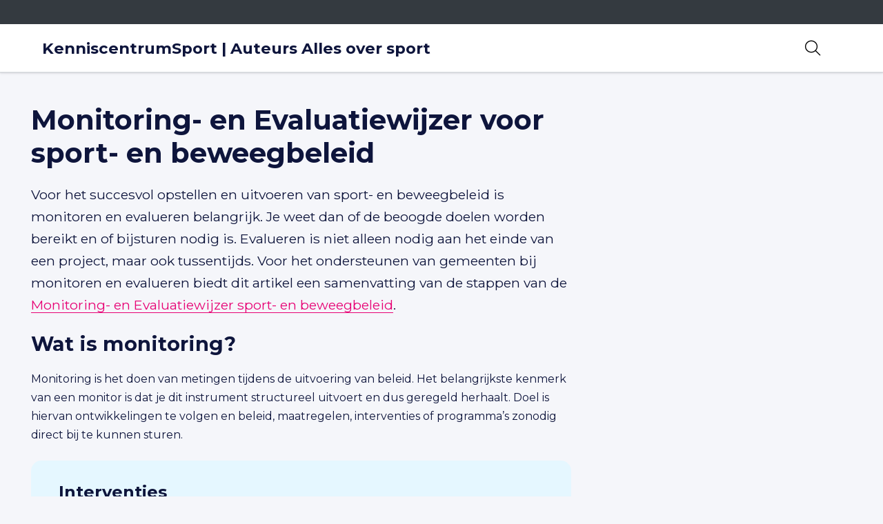

--- FILE ---
content_type: text/html; charset=UTF-8
request_url: https://auteurs.allesoversport.nl/artikel/monitoren-en-evalueren-van-het-sport-en-beweegbeleid-van-gemeenten/
body_size: 11979
content:
<!DOCTYPE html>
<html lang="nl-NL">

<head>
    <meta charset="utf-8">
    <meta name="viewport" content="width=device-width, initial-scale=1, shrink-to-fit=no">
    <link rel="manifest" href="https://auteurs.allesoversport.nl/manifest.webmanifest">
    <meta name="theme-color" content="#0e153c" />
    <link rel="profile" href="http://gmpg.org/xfn/11"> <meta name='robots' content='noindex, nofollow' />
	<style>img:is([sizes="auto" i], [sizes^="auto," i]) { contain-intrinsic-size: 3000px 1500px }</style>
	
	<!-- This site is optimized with the Yoast SEO plugin v20.13 - https://yoast.com/wordpress/plugins/seo/ -->
	<title>Monitoring- en Evaluatiewijzer voor sport- en beweegbeleid - KenniscentrumSport | Auteurs Alles over sport</title>
	<meta name="description" content="Monitoren en evalueren van het sport- en beweegbeleid van gemeenten." />
	<meta property="og:locale" content="nl_NL" />
	<meta property="og:type" content="article" />
	<meta property="og:title" content="Monitoring- en Evaluatiewijzer voor sport- en beweegbeleid - KenniscentrumSport | Auteurs Alles over sport" />
	<meta property="og:description" content="Monitoren en evalueren van het sport- en beweegbeleid van gemeenten." />
	<meta property="og:url" content="https://auteurs.allesoversport.nl/artikel/monitoren-en-evalueren-van-het-sport-en-beweegbeleid-van-gemeenten/" />
	<meta property="og:site_name" content="KenniscentrumSport | Auteurs Alles over sport" />
	<meta property="article:modified_time" content="2023-10-16T07:00:00+00:00" />
	<meta property="og:image" content="https://auteurs.allesoversport.nl/wp-content/uploads/2016/01/beeld-monitoring-en-evaluatiewijzer.jpg" />
	<meta property="og:image:width" content="1171" />
	<meta property="og:image:height" content="359" />
	<meta property="og:image:type" content="image/jpeg" />
	<meta name="twitter:card" content="summary_large_image" />
	<meta name="twitter:label1" content="Geschatte leestijd" />
	<meta name="twitter:data1" content="3 minuten" />
	<script type="application/ld+json" class="yoast-schema-graph">{"@context":"https://schema.org","@graph":[{"@type":"WebPage","@id":"https://auteurs.allesoversport.nl/artikel/monitoren-en-evalueren-van-het-sport-en-beweegbeleid-van-gemeenten/","url":"https://auteurs.allesoversport.nl/artikel/monitoren-en-evalueren-van-het-sport-en-beweegbeleid-van-gemeenten/","name":"Monitoring- en Evaluatiewijzer voor sport- en beweegbeleid - KenniscentrumSport | Auteurs Alles over sport","isPartOf":{"@id":"https://auteurs.allesoversport.nl/#website"},"primaryImageOfPage":{"@id":"https://auteurs.allesoversport.nl/artikel/monitoren-en-evalueren-van-het-sport-en-beweegbeleid-van-gemeenten/#primaryimage"},"image":{"@id":"https://auteurs.allesoversport.nl/artikel/monitoren-en-evalueren-van-het-sport-en-beweegbeleid-van-gemeenten/#primaryimage"},"thumbnailUrl":"https://auteurs.allesoversport.nl/wp-content/uploads/2016/01/beeld-monitoring-en-evaluatiewijzer.jpg","datePublished":"2016-01-12T11:44:00+00:00","dateModified":"2023-10-16T07:00:00+00:00","description":"Monitoren en evalueren van het sport- en beweegbeleid van gemeenten.","breadcrumb":{"@id":"https://auteurs.allesoversport.nl/artikel/monitoren-en-evalueren-van-het-sport-en-beweegbeleid-van-gemeenten/#breadcrumb"},"inLanguage":"nl-NL","potentialAction":[{"@type":"ReadAction","target":["https://auteurs.allesoversport.nl/artikel/monitoren-en-evalueren-van-het-sport-en-beweegbeleid-van-gemeenten/"]}]},{"@type":"ImageObject","inLanguage":"nl-NL","@id":"https://auteurs.allesoversport.nl/artikel/monitoren-en-evalueren-van-het-sport-en-beweegbeleid-van-gemeenten/#primaryimage","url":"https://auteurs.allesoversport.nl/wp-content/uploads/2016/01/beeld-monitoring-en-evaluatiewijzer.jpg","contentUrl":"https://auteurs.allesoversport.nl/wp-content/uploads/2016/01/beeld-monitoring-en-evaluatiewijzer.jpg","width":1171,"height":359,"caption":"(Foto: Kenniscentrum Sport)"},{"@type":"BreadcrumbList","@id":"https://auteurs.allesoversport.nl/artikel/monitoren-en-evalueren-van-het-sport-en-beweegbeleid-van-gemeenten/#breadcrumb","itemListElement":[{"@type":"ListItem","position":1,"name":"Home","item":"https://auteurs.allesoversport.nl/"},{"@type":"ListItem","position":2,"name":"Monitoring- en Evaluatiewijzer voor sport- en beweegbeleid"}]},{"@type":"WebSite","@id":"https://auteurs.allesoversport.nl/#website","url":"https://auteurs.allesoversport.nl/","name":"KenniscentrumSport | Auteurs Alles over sport","description":"","potentialAction":[{"@type":"SearchAction","target":{"@type":"EntryPoint","urlTemplate":"https://auteurs.allesoversport.nl/?s={search_term_string}"},"query-input":"required name=search_term_string"}],"inLanguage":"nl-NL"}]}</script>
	<!-- / Yoast SEO plugin. -->


<link rel="alternate" type="application/rss+xml" title="KenniscentrumSport | Auteurs Alles over sport &raquo; Feed" href="https://auteurs.allesoversport.nl/feed/">
<link rel='stylesheet' id='wp-block-library-css' href='https://auteurs.allesoversport.nl/wp-includes/css/dist/block-library/style.min.css' type='text/css' media='all' />
<link rel='stylesheet' id='yard-blocks-core-css-css' href='https://auteurs.allesoversport.nl/wp-content/plugins/yard-blocks/build/yard-blocks-core.css' type='text/css' media='all' />
<style id='classic-theme-styles-inline-css' type='text/css'>
/*! This file is auto-generated */
.wp-block-button__link{color:#fff;background-color:#32373c;border-radius:9999px;box-shadow:none;text-decoration:none;padding:calc(.667em + 2px) calc(1.333em + 2px);font-size:1.125em}.wp-block-file__button{background:#32373c;color:#fff;text-decoration:none}
</style>
<style id='global-styles-inline-css' type='text/css'>
:root{--wp--preset--aspect-ratio--square: 1;--wp--preset--aspect-ratio--4-3: 4/3;--wp--preset--aspect-ratio--3-4: 3/4;--wp--preset--aspect-ratio--3-2: 3/2;--wp--preset--aspect-ratio--2-3: 2/3;--wp--preset--aspect-ratio--16-9: 16/9;--wp--preset--aspect-ratio--9-16: 9/16;--wp--preset--color--black: #000;--wp--preset--color--cyan-bluish-gray: #abb8c3;--wp--preset--color--white: #fff;--wp--preset--color--pale-pink: #f78da7;--wp--preset--color--vivid-red: #cf2e2e;--wp--preset--color--luminous-vivid-orange: #ff6900;--wp--preset--color--luminous-vivid-amber: #fcb900;--wp--preset--color--light-green-cyan: #7bdcb5;--wp--preset--color--vivid-green-cyan: #00d084;--wp--preset--color--pale-cyan-blue: #8ed1fc;--wp--preset--color--vivid-cyan-blue: #0693e3;--wp--preset--color--vivid-purple: #9b51e0;--wp--preset--color--primary: #0e153c;--wp--preset--color--secondary: #0c9ede;--wp--preset--color--tertiary: #e70174;--wp--preset--gradient--vivid-cyan-blue-to-vivid-purple: linear-gradient(135deg,rgba(6,147,227,1) 0%,rgb(155,81,224) 100%);--wp--preset--gradient--light-green-cyan-to-vivid-green-cyan: linear-gradient(135deg,rgb(122,220,180) 0%,rgb(0,208,130) 100%);--wp--preset--gradient--luminous-vivid-amber-to-luminous-vivid-orange: linear-gradient(135deg,rgba(252,185,0,1) 0%,rgba(255,105,0,1) 100%);--wp--preset--gradient--luminous-vivid-orange-to-vivid-red: linear-gradient(135deg,rgba(255,105,0,1) 0%,rgb(207,46,46) 100%);--wp--preset--gradient--very-light-gray-to-cyan-bluish-gray: linear-gradient(135deg,rgb(238,238,238) 0%,rgb(169,184,195) 100%);--wp--preset--gradient--cool-to-warm-spectrum: linear-gradient(135deg,rgb(74,234,220) 0%,rgb(151,120,209) 20%,rgb(207,42,186) 40%,rgb(238,44,130) 60%,rgb(251,105,98) 80%,rgb(254,248,76) 100%);--wp--preset--gradient--blush-light-purple: linear-gradient(135deg,rgb(255,206,236) 0%,rgb(152,150,240) 100%);--wp--preset--gradient--blush-bordeaux: linear-gradient(135deg,rgb(254,205,165) 0%,rgb(254,45,45) 50%,rgb(107,0,62) 100%);--wp--preset--gradient--luminous-dusk: linear-gradient(135deg,rgb(255,203,112) 0%,rgb(199,81,192) 50%,rgb(65,88,208) 100%);--wp--preset--gradient--pale-ocean: linear-gradient(135deg,rgb(255,245,203) 0%,rgb(182,227,212) 50%,rgb(51,167,181) 100%);--wp--preset--gradient--electric-grass: linear-gradient(135deg,rgb(202,248,128) 0%,rgb(113,206,126) 100%);--wp--preset--gradient--midnight: linear-gradient(135deg,rgb(2,3,129) 0%,rgb(40,116,252) 100%);--wp--preset--font-size--small: 13px;--wp--preset--font-size--medium: 20px;--wp--preset--font-size--large: 36px;--wp--preset--font-size--x-large: 42px;--wp--preset--spacing--20: 0.44rem;--wp--preset--spacing--30: 0.67rem;--wp--preset--spacing--40: 1rem;--wp--preset--spacing--50: 1.5rem;--wp--preset--spacing--60: 2.25rem;--wp--preset--spacing--70: 3.38rem;--wp--preset--spacing--80: 5.06rem;--wp--preset--shadow--natural: 6px 6px 9px rgba(0, 0, 0, 0.2);--wp--preset--shadow--deep: 12px 12px 50px rgba(0, 0, 0, 0.4);--wp--preset--shadow--sharp: 6px 6px 0px rgba(0, 0, 0, 0.2);--wp--preset--shadow--outlined: 6px 6px 0px -3px rgba(255, 255, 255, 1), 6px 6px rgba(0, 0, 0, 1);--wp--preset--shadow--crisp: 6px 6px 0px rgba(0, 0, 0, 1);}:where(.is-layout-flex){gap: 0.5em;}:where(.is-layout-grid){gap: 0.5em;}body .is-layout-flex{display: flex;}.is-layout-flex{flex-wrap: wrap;align-items: center;}.is-layout-flex > :is(*, div){margin: 0;}body .is-layout-grid{display: grid;}.is-layout-grid > :is(*, div){margin: 0;}:where(.wp-block-columns.is-layout-flex){gap: 2em;}:where(.wp-block-columns.is-layout-grid){gap: 2em;}:where(.wp-block-post-template.is-layout-flex){gap: 1.25em;}:where(.wp-block-post-template.is-layout-grid){gap: 1.25em;}.has-black-color{color: var(--wp--preset--color--black) !important;}.has-cyan-bluish-gray-color{color: var(--wp--preset--color--cyan-bluish-gray) !important;}.has-white-color{color: var(--wp--preset--color--white) !important;}.has-pale-pink-color{color: var(--wp--preset--color--pale-pink) !important;}.has-vivid-red-color{color: var(--wp--preset--color--vivid-red) !important;}.has-luminous-vivid-orange-color{color: var(--wp--preset--color--luminous-vivid-orange) !important;}.has-luminous-vivid-amber-color{color: var(--wp--preset--color--luminous-vivid-amber) !important;}.has-light-green-cyan-color{color: var(--wp--preset--color--light-green-cyan) !important;}.has-vivid-green-cyan-color{color: var(--wp--preset--color--vivid-green-cyan) !important;}.has-pale-cyan-blue-color{color: var(--wp--preset--color--pale-cyan-blue) !important;}.has-vivid-cyan-blue-color{color: var(--wp--preset--color--vivid-cyan-blue) !important;}.has-vivid-purple-color{color: var(--wp--preset--color--vivid-purple) !important;}.has-black-background-color{background-color: var(--wp--preset--color--black) !important;}.has-cyan-bluish-gray-background-color{background-color: var(--wp--preset--color--cyan-bluish-gray) !important;}.has-white-background-color{background-color: var(--wp--preset--color--white) !important;}.has-pale-pink-background-color{background-color: var(--wp--preset--color--pale-pink) !important;}.has-vivid-red-background-color{background-color: var(--wp--preset--color--vivid-red) !important;}.has-luminous-vivid-orange-background-color{background-color: var(--wp--preset--color--luminous-vivid-orange) !important;}.has-luminous-vivid-amber-background-color{background-color: var(--wp--preset--color--luminous-vivid-amber) !important;}.has-light-green-cyan-background-color{background-color: var(--wp--preset--color--light-green-cyan) !important;}.has-vivid-green-cyan-background-color{background-color: var(--wp--preset--color--vivid-green-cyan) !important;}.has-pale-cyan-blue-background-color{background-color: var(--wp--preset--color--pale-cyan-blue) !important;}.has-vivid-cyan-blue-background-color{background-color: var(--wp--preset--color--vivid-cyan-blue) !important;}.has-vivid-purple-background-color{background-color: var(--wp--preset--color--vivid-purple) !important;}.has-black-border-color{border-color: var(--wp--preset--color--black) !important;}.has-cyan-bluish-gray-border-color{border-color: var(--wp--preset--color--cyan-bluish-gray) !important;}.has-white-border-color{border-color: var(--wp--preset--color--white) !important;}.has-pale-pink-border-color{border-color: var(--wp--preset--color--pale-pink) !important;}.has-vivid-red-border-color{border-color: var(--wp--preset--color--vivid-red) !important;}.has-luminous-vivid-orange-border-color{border-color: var(--wp--preset--color--luminous-vivid-orange) !important;}.has-luminous-vivid-amber-border-color{border-color: var(--wp--preset--color--luminous-vivid-amber) !important;}.has-light-green-cyan-border-color{border-color: var(--wp--preset--color--light-green-cyan) !important;}.has-vivid-green-cyan-border-color{border-color: var(--wp--preset--color--vivid-green-cyan) !important;}.has-pale-cyan-blue-border-color{border-color: var(--wp--preset--color--pale-cyan-blue) !important;}.has-vivid-cyan-blue-border-color{border-color: var(--wp--preset--color--vivid-cyan-blue) !important;}.has-vivid-purple-border-color{border-color: var(--wp--preset--color--vivid-purple) !important;}.has-vivid-cyan-blue-to-vivid-purple-gradient-background{background: var(--wp--preset--gradient--vivid-cyan-blue-to-vivid-purple) !important;}.has-light-green-cyan-to-vivid-green-cyan-gradient-background{background: var(--wp--preset--gradient--light-green-cyan-to-vivid-green-cyan) !important;}.has-luminous-vivid-amber-to-luminous-vivid-orange-gradient-background{background: var(--wp--preset--gradient--luminous-vivid-amber-to-luminous-vivid-orange) !important;}.has-luminous-vivid-orange-to-vivid-red-gradient-background{background: var(--wp--preset--gradient--luminous-vivid-orange-to-vivid-red) !important;}.has-very-light-gray-to-cyan-bluish-gray-gradient-background{background: var(--wp--preset--gradient--very-light-gray-to-cyan-bluish-gray) !important;}.has-cool-to-warm-spectrum-gradient-background{background: var(--wp--preset--gradient--cool-to-warm-spectrum) !important;}.has-blush-light-purple-gradient-background{background: var(--wp--preset--gradient--blush-light-purple) !important;}.has-blush-bordeaux-gradient-background{background: var(--wp--preset--gradient--blush-bordeaux) !important;}.has-luminous-dusk-gradient-background{background: var(--wp--preset--gradient--luminous-dusk) !important;}.has-pale-ocean-gradient-background{background: var(--wp--preset--gradient--pale-ocean) !important;}.has-electric-grass-gradient-background{background: var(--wp--preset--gradient--electric-grass) !important;}.has-midnight-gradient-background{background: var(--wp--preset--gradient--midnight) !important;}.has-small-font-size{font-size: var(--wp--preset--font-size--small) !important;}.has-medium-font-size{font-size: var(--wp--preset--font-size--medium) !important;}.has-large-font-size{font-size: var(--wp--preset--font-size--large) !important;}.has-x-large-font-size{font-size: var(--wp--preset--font-size--x-large) !important;}
:where(.wp-block-post-template.is-layout-flex){gap: 1.25em;}:where(.wp-block-post-template.is-layout-grid){gap: 1.25em;}
:where(.wp-block-columns.is-layout-flex){gap: 2em;}:where(.wp-block-columns.is-layout-grid){gap: 2em;}
:root :where(.wp-block-pullquote){font-size: 1.5em;line-height: 1.6;}
</style>
<script type="text/javascript" src="https://auteurs.allesoversport.nl/wp-content/themes/theme-fusion/assets/dist/jquery/jquery.min.js?ver=3.5.1" id="jquery-js"></script>
<!-- Stream WordPress user activity plugin v3.10.0 -->
<link rel="stylesheet" href="https://auteurs.allesoversport.nl/wp-content/themes/theme-fusion/assets/dist/build//frontend.css?ver=e21c20826ec79d941917" media="all"><link rel="preconnect" href="https://kit.fontawesome.com" crossorigin><script defer src="https://kit.fontawesome.com/3a0780555e.js" crossorigin="anonymous"></script><link rel="preconnect" href="https://fonts.googleapis.com"><link rel="preconnect" href="https://fonts.gstatic.com" crossorigin><link rel="stylesheet" href="https://fonts.googleapis.com/css2?family=Montserrat:wght@400;700&display=swap"><style type="text/css">.broken_link, a.broken_link {
	text-decoration: line-through;
}</style>
</head>

<body class="nisb_article-template-default single single-nisb_article postid-1010 yard-blocks-frontend">
        <a class="sr-only" href="#main">Spring naar content</a>
    <div id="page">
        <div id="js-nav" class="nav | position-fixed w-100">
            <nav aria-label="secondaire navigatie" class="align-items-center bg-dark d-none d-xl-flex topbar w-100">
        <div class="container">
            <div class="align-items-center justify-content-end row">
                <div class="topbar__menu | d-flex align-items-center justify-content-end">
                                    </div>
            </div>
        </div>
    </nav>
            <div id="js-navbar" class="navbar navbar-expand-xl | border-bottom w-100" role="navigation">
                <div class="container py-3 py-xl-0">
                    <div class="site-branding | d-flex flex-column mr-4">
    
    <div class="d-flex flex-column">
                <div class="site-branding__title | h4 | mb-0 |text-uppercase | font-weight-bold | site-title">
            KenniscentrumSport | Auteurs Alles over sport
        </div>
        
            </div>

    </div>
                    <button class="navbar-toggler order-1" data-toggle="collapse" data-target="#navbarContent" aria-controls="navbarContent" aria-expanded="false" aria-label="Toggle navigation">
    <span></span>
    <span></span>
    <span></span>
    <span class="navbar-toggler__menu-text | align-self-center">MENU</span>
</button>

<div class="collapse navbar-collapse | justify-content-between order-2" id="navbarContent">
    <nav aria-label="primaire navigatie" class="w-100" id="site-navigation">
            </nav>
</div>

<div class="searchbar-container | order-0 order-xl-3 ml-auto mr-4">
    <button class="searchbar__btn--open | bg-transparent border-0" aria-label="Open zoekbalk">
        <i class="fal fa-search" aria-hidden="true"></i>
    </button>
    <div class="searchbar searchbar--closed | align-items-center bg-white d-flex justify-content-center">
        <form method="get" action="https://auteurs.allesoversport.nl/" class="searchbar__form | align-items-center d-flex">
            <input type="text" class="searchbar__input | form-control" name="s" placeholder="Typ om te zoeken..." aria-label="zoektekst" autofocus
            value="" />
            <button type="submit" class="searchbar__btn--submit | bg-transparent border-0 | ml-3" aria-label="Zoeken">
                <i class="fal fa-search" aria-hidden="true"></i>
            </button>
        </form>
        <button class="searchbar__btn--close | bg-transparent border-0 | ml-2 ml-md-3" aria-label="Sluit zoekbalk">
            <i class="fal fa-times" aria-hidden="true"></i>
        </button>
    </div>
</div>
                </div>
            </div>
        </div>
        <div class="page-content">

<main id="main" class="page-main">
        <div class="container">
                <div class="row">
	<div class="col-md-8">
		<section>
			<header>
				<h1 class="section__title pt-7">Monitoring- en Evaluatiewijzer voor sport- en beweegbeleid</h1>
			</header>
		
			<div class="article__content">
				
<p class="">Voor het succesvol opstellen en uitvoeren van sport- en beweegbeleid is monitoren en evalueren belangrijk. Je weet dan of de beoogde doelen worden bereikt en of bijsturen nodig is. Evalueren is niet alleen nodig aan het einde van een project, maar ook tussentijds. Voor het ondersteunen van gemeenten bij monitoren en evalueren biedt dit artikel een samenvatting van de stappen van de <a href="https://www.kenniscentrumsportenbewegen.nl/producten/monitoring-en-evaluatiewijzer-sport-en-bewegen/">Monitoring- en Evaluatiewijzer sport- en beweegbeleid</a>.</p>



<h2 class="wp-block-heading">Wat is monitoring?</h2>



<p class="">Monitoring is het doen van metingen tijdens de uitvoering van beleid. Het belangrijkste kenmerk van een monitor is dat je dit instrument structureel uitvoert en dus geregeld herhaalt. Doel is hiervan ontwikkelingen te volgen en beleid, maatregelen, interventies of programma’s zonodig direct bij te kunnen sturen.</p>



<div class="wp-block-group has-secondary-background-color has-background"><div class="wp-block-group__inner-container is-layout-constrained wp-block-group-is-layout-constrained">
<h3 class="wp-block-heading">Interventies</h3>



<p class="">Een interventie is een doelgerichte en planmatige, in de tijd afgebakende activiteit, die afwijkt van wat gangbaar is voor de betreffende doelgroep. <a href="https://www.kenniscentrumsportenbewegen.nl/interventies/?action=ea_search&amp;pagina=1&amp;paged=0&amp;sort=&amp;q=">Vind interventies voor tal van doelgroepen en vraagstukken</a>.</p>
</div></div>



<h2 class="wp-block-heading">Wat is evaluatie?</h2>



<p class="">Evaluatie is grondiger en gedetailleerder dan monitoring. Bij evaluatie ga je op zoek naar verklaringen. Het doel van een evaluatie is het vormen van een tussen- of eindoordeel over het gevoerde beleid, maatregel, programma of een interventie. Monitoring en evaluatie vullen elkaar aan.</p>



<h2 class="wp-block-heading">Monitoring- en Evaluatiewijzer sport- en beweegbeleid</h2>



<p class="">De <a href="https://www.kenniscentrumsportenbewegen.nl/producten/monitoring-en-evaluatiewijzer-sport-en-bewegen/">Monitoring- en Evaluatiewijzer sport- en beweegbeleid</a> van Kenniscentrum Sport &amp; Bewegen is een stappenplan met uitleg, hulpmiddelen en tips voor analyse, monitoring en evaluatie van lokaal sport- en beweegbeleid. Het ondersteunt beleidsmakers zodat zij het gevoerde beleid of strategie kunnen beoordelen en bijsturen. De monitoring- en evaluatiewijzer bestaat uit acht stappen.</p>



<h3 class="wp-block-heading">Voorbereiding</h3>



<ul class="wp-block-list">
<li>Stap 1: Kies voor monitoring en evaluatie (onderbouwing met motieven en duidelijke doelstellingen).</li>



<li>Stap 2: Creëer randvoorwaarden om goed te kunnen monitoren en evalueren: middelen, hulpbronnen en draagvlak.</li>
</ul>



<h3 class="wp-block-heading">Uitvoering</h3>



<ul class="wp-block-list">
<li>Stap 3: Maak een selectie van indicatoren en bepaal wat een goed meetresultaat zou zijn door het vaststellen van normen en streefcijfers.</li>



<li>Stap 4: Maak een keuze voor een onderzoeksmethode en onderzoeksinstrument.</li>



<li>Stap 5: Verzamel en registreer de gewenste informatie.</li>
</ul>



<h3 class="wp-block-heading">Analyse</h3>



<ul class="wp-block-list">
<li>Stap 6: Analyseer de gegevens, interpreteer de informatie, trek conclusies en geef aanbevelingen naar aanleiding van de resultaten.</li>



<li>Stap 7: Rapporteer over de onderzoeksresultaten en communiceer deze naar alle betrokkenen en de doelgroep.</li>
</ul>



<h3 class="wp-block-heading">Evaluatie</h3>



<ul class="wp-block-list">
<li>Stap 8: Evalueer het proces van monitoren en evalueren en veranker dit proces.</li>
</ul>



<div class="wp-block-group has-secondary-background-color has-background"><div class="wp-block-group__inner-container is-layout-constrained wp-block-group-is-layout-constrained">
<h3 class="wp-block-heading">Meer instrumenten</h3>



<p class="">De Monitoring- en Evaluatiewijzer is een aanvulling op twee andere instrumenten van Kenniscentrum Sport &amp; Bewegen: de <a href="https://www.kenniscentrumsportenbewegen.nl/producten/beleidswijzer/">Beleidswijzer Sport &amp; Bewegen</a> (stappenplan voor het opstellen van sport- en beweegbeleid) en de <a href="https://www.kenniscentrumsportenbewegen.nl/producten/financieringswijzer-sport-bewegen/">Financieringswijzer Sport &amp; Bewegen</a>.</p>
</div></div>



<h2 class="wp-block-heading">Overzicht van databronnen en meetmethoden</h2>



<p class="">Veel data rondom sport en bewegen worden al verzameld door partijen, maar deze data zijn verspreid over meerdere websites, rapporten en monitors. Kenniscentrum Sport &amp; Bewegen, het Mulier Instituut, de Vereniging Sport en Gemeenten, NOC*NSF en het RIVM hebben <a href="https://www.sportenbewegenincijfers.nl/beleid/werken-met-indicatoren">een overzicht</a> gemaakt van al deze openbare databronnen en meetmethoden, die je als gemeente kunt gebruiken.</p>



<h2 class="wp-block-heading">Diverse beleidsinstrumenten op een rij</h2>



<p class="">Voor het overzicht zetten we enkele andere beleidsinstrumenten op een rij.</p>



<ul class="wp-block-list">
<li><a href="https://www.allesoversport.nl/thema/beleid/instrumenten-voor-gemeentelijk-sport-en-beweegbeleid/">Overzichtsartikel over de samenhang tussen de beleidsinstrumenten</a></li>



<li><a href="https://www.allesoversport.nl/thema/beleid/beleidswijzer-sport-en-bewegen-voor-sport-en-beweegbeleid/">Beleidswijzer: stappenplan om (sport)beleid te vernieuwen of verbeteren</a></li>



<li><a href="https://www.kenniscentrumsportenbewegen.nl/kennisbank/publicaties/?checklist-sport-en-beweegnota&amp;kb_id=23777">Checklist die jou helpt bij schrijven van (sport)beleid</a></li>



<li><a href="https://www.allesoversport.nl/thema/beleid/financieringswijzer-sport-en-bewegen-voor-financieren-van-sport-en-beweegbeleid/">Financieringswijzer die de weg wijst in financiering van de lokale sport</a></li>



<li><a href="https://www.kenniscentrumsportenbewegen.nl/kennisbank/?kb_q=&amp;kb_searchwhat1=tag&amp;kb_trefwoord1=beleidsnota&amp;kb_searchwhat2=tag&amp;kb_trefwoord2=sportbeleid&amp;kb_searchwhat3=tag&amp;kb_trefwoord3=gemeenten&amp;kb_searchwhat4=q&amp;kb_trefwoord4=&amp;kb_start-year=&amp;kb_end-year=">Sportnota overzicht: voor inspiratie uit andere gemeenten</a></li>
</ul>



<p class="">Op loketgezondleven.nl vind je <a href="https://www.loketgezondleven.nl/aanpak-gezonde-gemeente/werk-planmatig/evalueren">tips voor gemeenten</a> die de impact van hun gezondheidsbeleid – inclusief sport en bewegen – willen evalueren.</p>
			</div>
		
			<nav class="section__links">
							</nav>
		
		</section>
	</div>
</div>
            </div>

</main>

</div>

<footer class="footer">
    <div class="container | py-5">
        <div class="row">
            <div class="col-md-4">
                            </div>
            <div class="col-md-4">
                            </div>
            <div class="col-md-4">
                            </div>
            <div class="col-md-4">
                            </div>
        </div>
    </div>
    <div class="footer-bottom | py-3">
        <div class="container">
            <p class="mb-0">&copy; KenniscentrumSport | Auteurs Alles over sport - 2026</p>
        </div>
    </div>
</footer>
</div>

<script type="text/javascript" src="https://auteurs.allesoversport.nl/wp-includes/js/dist/vendor/react.min.js?ver=18.3.1.1" id="react-js"></script>
<script type="text/javascript" src="https://auteurs.allesoversport.nl/wp-includes/js/dist/vendor/react-dom.min.js?ver=18.3.1.1" id="react-dom-js"></script>
<script type="text/javascript" src="https://auteurs.allesoversport.nl/wp-includes/js/dist/vendor/react-jsx-runtime.min.js?ver=18.3.1" id="react-jsx-runtime-js"></script>
<script type="text/javascript" src="https://auteurs.allesoversport.nl/wp-includes/js/dist/dom-ready.min.js?ver=f77871ff7694fffea381" id="wp-dom-ready-js"></script>
<script type="text/javascript" src="https://auteurs.allesoversport.nl/wp-includes/js/dist/hooks.min.js?ver=4d63a3d491d11ffd8ac6" id="wp-hooks-js"></script>
<script type="text/javascript" src="https://auteurs.allesoversport.nl/wp-includes/js/dist/i18n.min.js?ver=5e580eb46a90c2b997e6" id="wp-i18n-js"></script>
<script type="text/javascript" id="wp-i18n-js-after">
/* <![CDATA[ */
wp.i18n.setLocaleData( { 'text direction\u0004ltr': [ 'ltr' ] } );
/* ]]> */
</script>
<script type="text/javascript" id="wp-a11y-js-translations">
/* <![CDATA[ */
( function( domain, translations ) {
	var localeData = translations.locale_data[ domain ] || translations.locale_data.messages;
	localeData[""].domain = domain;
	wp.i18n.setLocaleData( localeData, domain );
} )( "default", {"translation-revision-date":"2025-07-22 10:08:26+0000","generator":"GlotPress\/4.0.1","domain":"messages","locale_data":{"messages":{"":{"domain":"messages","plural-forms":"nplurals=2; plural=n != 1;","lang":"nl"},"Notifications":["Meldingen"]}},"comment":{"reference":"wp-includes\/js\/dist\/a11y.js"}} );
/* ]]> */
</script>
<script type="text/javascript" src="https://auteurs.allesoversport.nl/wp-includes/js/dist/a11y.min.js?ver=3156534cc54473497e14" id="wp-a11y-js"></script>
<script type="text/javascript" src="https://auteurs.allesoversport.nl/wp-includes/js/dist/deprecated.min.js?ver=e1f84915c5e8ae38964c" id="wp-deprecated-js"></script>
<script type="text/javascript" src="https://auteurs.allesoversport.nl/wp-includes/js/dist/dom.min.js?ver=93117dfee2692b04b770" id="wp-dom-js"></script>
<script type="text/javascript" src="https://auteurs.allesoversport.nl/wp-includes/js/dist/escape-html.min.js?ver=6561a406d2d232a6fbd2" id="wp-escape-html-js"></script>
<script type="text/javascript" src="https://auteurs.allesoversport.nl/wp-includes/js/dist/element.min.js?ver=cb762d190aebbec25b27" id="wp-element-js"></script>
<script type="text/javascript" src="https://auteurs.allesoversport.nl/wp-includes/js/dist/is-shallow-equal.min.js?ver=e0f9f1d78d83f5196979" id="wp-is-shallow-equal-js"></script>
<script type="text/javascript" id="wp-keycodes-js-translations">
/* <![CDATA[ */
( function( domain, translations ) {
	var localeData = translations.locale_data[ domain ] || translations.locale_data.messages;
	localeData[""].domain = domain;
	wp.i18n.setLocaleData( localeData, domain );
} )( "default", {"translation-revision-date":"2025-07-22 10:08:26+0000","generator":"GlotPress\/4.0.1","domain":"messages","locale_data":{"messages":{"":{"domain":"messages","plural-forms":"nplurals=2; plural=n != 1;","lang":"nl"},"Comma":["Komma"],"Period":["Punt"],"Backtick":["Accent grave"],"Tilde":["Tilde"]}},"comment":{"reference":"wp-includes\/js\/dist\/keycodes.js"}} );
/* ]]> */
</script>
<script type="text/javascript" src="https://auteurs.allesoversport.nl/wp-includes/js/dist/keycodes.min.js?ver=034ff647a54b018581d3" id="wp-keycodes-js"></script>
<script type="text/javascript" src="https://auteurs.allesoversport.nl/wp-includes/js/dist/vendor/wp-polyfill.min.js?ver=3.15.0" id="wp-polyfill-js"></script>
<script type="text/javascript" src="https://auteurs.allesoversport.nl/wp-includes/js/dist/priority-queue.min.js?ver=9c21c957c7e50ffdbf48" id="wp-priority-queue-js"></script>
<script type="text/javascript" src="https://auteurs.allesoversport.nl/wp-includes/js/dist/compose.min.js?ver=d52df0f868e03c1bd905" id="wp-compose-js"></script>
<script type="text/javascript" src="https://auteurs.allesoversport.nl/wp-includes/js/dist/vendor/moment.min.js?ver=2.30.1" id="moment-js"></script>
<script type="text/javascript" id="moment-js-after">
/* <![CDATA[ */
moment.updateLocale( 'nl_NL', {"months":["januari","februari","maart","april","mei","juni","juli","augustus","september","oktober","november","december"],"monthsShort":["jan","feb","mrt","apr","mei","jun","jul","aug","sep","okt","nov","dec"],"weekdays":["zondag","maandag","dinsdag","woensdag","donderdag","vrijdag","zaterdag"],"weekdaysShort":["zo","ma","di","wo","do","vr","za"],"week":{"dow":1},"longDateFormat":{"LT":"H:i","LTS":null,"L":null,"LL":"j F Y","LLL":"j F Y H:i","LLLL":null}} );
/* ]]> */
</script>
<script type="text/javascript" src="https://auteurs.allesoversport.nl/wp-includes/js/dist/date.min.js?ver=aaca6387d1cf924acc51" id="wp-date-js"></script>
<script type="text/javascript" id="wp-date-js-after">
/* <![CDATA[ */
wp.date.setSettings( {"l10n":{"locale":"nl_NL","months":["januari","februari","maart","april","mei","juni","juli","augustus","september","oktober","november","december"],"monthsShort":["jan","feb","mrt","apr","mei","jun","jul","aug","sep","okt","nov","dec"],"weekdays":["zondag","maandag","dinsdag","woensdag","donderdag","vrijdag","zaterdag"],"weekdaysShort":["zo","ma","di","wo","do","vr","za"],"meridiem":{"am":"am","pm":"pm","AM":"AM","PM":"PM"},"relative":{"future":"%s vanaf nu","past":"%s geleden","s":"een seconde","ss":"%d seconden","m":"een minuut","mm":"%d minuten","h":"een uur","hh":"%d uren","d":"een dag","dd":"%d dagen","M":"een maand","MM":"%d maanden","y":"een jaar","yy":"%d jaar"},"startOfWeek":1},"formats":{"time":"H:i","date":"j F Y","datetime":"j F Y H:i","datetimeAbbreviated":"j M Y G:i"},"timezone":{"offset":1,"offsetFormatted":"1","string":"Europe\/Amsterdam","abbr":"CET"}} );
/* ]]> */
</script>
<script type="text/javascript" src="https://auteurs.allesoversport.nl/wp-includes/js/dist/html-entities.min.js?ver=2cd3358363e0675638fb" id="wp-html-entities-js"></script>
<script type="text/javascript" src="https://auteurs.allesoversport.nl/wp-includes/js/dist/primitives.min.js?ver=aef2543ab60c8c9bb609" id="wp-primitives-js"></script>
<script type="text/javascript" src="https://auteurs.allesoversport.nl/wp-includes/js/dist/private-apis.min.js?ver=4b858962c15c2c7a135f" id="wp-private-apis-js"></script>
<script type="text/javascript" src="https://auteurs.allesoversport.nl/wp-includes/js/dist/redux-routine.min.js?ver=a0a172871afaeb261566" id="wp-redux-routine-js"></script>
<script type="text/javascript" src="https://auteurs.allesoversport.nl/wp-includes/js/dist/data.min.js?ver=7c62e39de0308c73d50c" id="wp-data-js"></script>
<script type="text/javascript" id="wp-data-js-after">
/* <![CDATA[ */
( function() {
	var userId = 0;
	var storageKey = "WP_DATA_USER_" + userId;
	wp.data
		.use( wp.data.plugins.persistence, { storageKey: storageKey } );
} )();
/* ]]> */
</script>
<script type="text/javascript" id="wp-rich-text-js-translations">
/* <![CDATA[ */
( function( domain, translations ) {
	var localeData = translations.locale_data[ domain ] || translations.locale_data.messages;
	localeData[""].domain = domain;
	wp.i18n.setLocaleData( localeData, domain );
} )( "default", {"translation-revision-date":"2025-07-22 10:08:26+0000","generator":"GlotPress\/4.0.1","domain":"messages","locale_data":{"messages":{"":{"domain":"messages","plural-forms":"nplurals=2; plural=n != 1;","lang":"nl"},"%s removed.":["%s verwijderd."],"%s applied.":["%s toegepast."]}},"comment":{"reference":"wp-includes\/js\/dist\/rich-text.js"}} );
/* ]]> */
</script>
<script type="text/javascript" src="https://auteurs.allesoversport.nl/wp-includes/js/dist/rich-text.min.js?ver=4021b9e4e9ef4d3cd868" id="wp-rich-text-js"></script>
<script type="text/javascript" src="https://auteurs.allesoversport.nl/wp-includes/js/dist/warning.min.js?ver=ed7c8b0940914f4fe44b" id="wp-warning-js"></script>
<script type="text/javascript" id="wp-components-js-translations">
/* <![CDATA[ */
( function( domain, translations ) {
	var localeData = translations.locale_data[ domain ] || translations.locale_data.messages;
	localeData[""].domain = domain;
	wp.i18n.setLocaleData( localeData, domain );
} )( "default", {"translation-revision-date":"2025-07-22 10:08:26+0000","generator":"GlotPress\/4.0.1","domain":"messages","locale_data":{"messages":{"":{"domain":"messages","plural-forms":"nplurals=2; plural=n != 1;","lang":"nl"},"Font size":["Lettertype grootte"],"Type":["Type"],"Item selected.":["Item geselecteerd."],"Hours":["Uren"],"%d result found, use up and down arrow keys to navigate.":["%d resultaat gevonden, gebruik de omhoog en omlaag pijltoetsen om te navigeren.","%d resultaten gevonden, gebruik de omhoog en omlaag pijltoetsen om te navigeren."],"No results.":["Geen resultaten."],"Custom color picker.":["Aangepaste kleurenkiezer."],"Color code: %s":["Kleurcode: %s"],"Color: %s":["Kleur: %s"],"Minutes":["Minuten"],"Add item":["Item toevoegen"],"Item added.":["Item toegevoegd."],"Item removed.":["Item verwijderd."],"Remove item":["Item verwijderen"],"%1$s (%2$s of %3$s)":["%1$s (%2$s van %3$s)"],"Dismiss this notice":["Dit bericht negeren"],"Order by":["Rangschikken op"],"Newest to oldest":["Nieuwste naar oudste"],"Oldest to newest":["Oudste naar nieuwste"],"A \u2192 Z":["A \u2192 Z"],"Reset":["Reset"],"Z \u2192 A":["Z \u2192 A"],"Category":["Categorie"],"Number of items":["Aantal items"],"%d result found.":["%d resultaat gevonden.","%d resultaten gevonden."],"Separate with commas, spaces, or the Enter key.":["Met komma's, spaties of de Enter-toets scheiden."],"Separate with commas or the Enter key.":["Scheiden met komma's of de Enter-toets."],"Angle":["Hoek"],"Extra Large":["Extra groot"],"Gradient control point at position %1$s%% with color code %2$s.":["Gradi\u00ebnt controlepunt op positie %1$s%% met kleurcode %2$s."],"Use your left or right arrow keys or drag and drop with the mouse to change the gradient position. Press the button to change the color or remove the control point.":["Gebruik je linker- of rechterpijltoetsen of versleep met de muis om de gradi\u00ebnt positie te veranderen. Druk op de knop om de kleur te veranderen of het controlepunt te verwijderen."],"Remove Control Point":["Controlepunt verwijderen"],"Gradient code: %s":["Gradi\u0113nt code: %s"],"Gradient: %s":["Gradi\u00ebnt: %s"],"Guide controls":["Gidsbediening"],"Page %1$d of %2$d":["Pagina %1$d van %2$d"],"Finish":["Voltooien"],"Solid":["Doorlopend"],"Top Center":["Middenboven"],"Center Left":["Midden links"],"Center Right":["Midden rechts"],"Bottom Center":["Middenonder"],"Alignment Matrix Control":["Uitlijning matrix besturing"],"Box Control":["Vak besturing"],"Reset search":["Zoekopdracht resetten"],"Color name":["Kleurnaam"],"Coordinated Universal Time":["Geco\u00f6rdineerde universele tijd"],"Media preview":["Media voorbeeld"],"Linear":["Lineair"],"Radial":["Radiaal"],"Select unit":["Eenheid selecteren"],"Search in %s":["Zoeken in %s"],"Close search":["Zoekopdracht sluiten"],"Percentage (%)":["Percentage (%)"],"Pixels (px)":["Pixels (px)"],"Relative to parent font size (em)":["Relatief aan de hoofd lettertypegrootte (em)"],"Relative to root font size (rem)":["Vergeleken met de oorspronkelijke lettertypegrootte (rem)"],"Viewport width (vw)":["Viewport breedte (vw)"],"Viewport height (vh)":["Viewport hoogte (vh)"],"Dashed":["Gestreept"],"Dotted":["Gestippeld"],"Border width":["Randbreedte"],"Percent (%)":["Percentage (%)"],"Viewport smallest dimension (vmin)":["Viewpoort kleinste afmeting (vmin)"],"Viewport largest dimension (vmax)":["Viewpoort grootste afmeting (vmax)"],"Width of the zero (0) character (ch)":["Breedte van het nul (0) karakter (ch)"],"x-height of the font (ex)":["x-hoogte van het lettertype (ex)"],"Centimeters (cm)":["Centimeters (cm)"],"Millimeters (mm)":["Millimeters (mm)"],"Inches (in)":["Inches (in)"],"Picas (pc)":["Picas (pc)"],"Points (pt)":["Punten (pt)"],"Relative to parent font size (em)\u0004ems":["ems"],"Relative to root font size (rem)\u0004rems":["rems"],"%1$s. There is %2$d event":["%1$s. Er is %2$d gebeurtenis","%1$s. Er zijn %2$d gebeurtenissen"],"Duotone code: %s":["Duotoon code: %s"],"Duotone: %s":["Duotoon: %s"],"Shadows":["Schaduwen"],"Invalid item":["Ongeldig item"],"Hex color":["Hex kleur"],"Color format":["Kleur format"],"Color %s":["Kleur %s"],"Gradient name":["Gradi\u00ebnt naam"],"Add gradient":["Gradi\u00ebnt toevoegen"],"Add color":["Kleur toevoegen"],"Gradient options":["Gradi\u00ebnt opties"],"Color options":["Kleuropties"],"Remove all gradients":["Alle gradi\u00ebnt verwijderen"],"Remove all colors":["Alle kleuren verwijderen"],"Reset gradient":["Reset gradi\u00ebnt"],"Reset colors":["Kleuren resetten"],"Currently selected: %s":["Huidig geselecteerd: %s"],"Size of a UI element\u0004None":["Geen"],"Size of a UI element\u0004Small":["Klein"],"Size of a UI element\u0004Medium":["Middel"],"Size of a UI element\u0004Large":["Groot"],"Size of a UI element\u0004Extra Large":["Extra groot"],"Highlights":["Hoogtepunten"],"Currently selected font size: %s":["Huidig geselecteerde lettertypegrootte: %s"],"Use size preset":["Vooringestelde grootte gebruiken"],"Set custom size":["Aangepaste grootte instellen"],"Search %s":["%s zoeken"],"Reset %s":["Reset %s"],"Hide and reset %s":["%s verbergen en terugzetten"],"Button label to reveal tool panel options\u0004%s options":["%s opties"],"Reset all":["Alles resetten"],"Unlink sides":["Kanten ontlinken"],"Link sides":["Kanten linken"],"Custom color picker. The currently selected color is called \"%1$s\" and has a value of \"%2$s\".":["Aangepaste kleurkiezer. De momenteel geselecteerde kleur heet \"%1$s\" en heeft een waarde van \"%2$s\"."],"Border color and style picker.":["Randkleur en stijl kiezen."],"Border color picker.":["Randkleur kiezen."],"Close border color":["Randkleur sluiten"],"Top border":["Boven rand"],"Left border":["Linker rand"],"Right border":["Rechter rand"],"Bottom border":["Onder rand"],"All sides":["Alle kanten"],"Loading \u2026":["Bezig met laden \u2026"],"Border color and style picker":["Randkleur en stijl kiezer"],"View previous month":["Vorige maand bekijken"],"View next month":["Volgende maand bekijken"],"%1$s. Selected. There is %2$d event":["%1$s. Geselecteerd. Er is %2$d evenement","%1$s. Geselecteerd. Er zijn %2$d evenementen"],"%1$s. Selected":["%1$s. Geselecteerd"],"Unset":["Uitschakelen"],"S":["S"],"M":["M"],"L":["L"],"XL":["XL"],"XXL":["XXL"],"%s reset to default":["%s gereset naar standaard"],"%s hidden and reset to default":["%s verborgen en teruggezet naar standaard"],"%s is now visible":["%s is nu zichtbaar"],"All options are currently hidden":["Alle opties zijn momenteel verborgen"],"All options reset":["Alle opties teruggezet"],"Increment":["Verhogen"],"Decrement":["Verlagen"],"Show details":["Toon details"],"Extra Extra Large":["Extra extra groot"],"Initial %d result loaded. Type to filter all available results. Use up and down arrow keys to navigate.":["Initi\u00eble %d resultaat geladen. Typ om alle beschikbare resultaten te filteren. Gebruik de pijltoetsen omhoog en omlaag om te navigeren.","Initi\u00eble %d resultaten geladen. Typ om alle beschikbare resultaten te filteren. Gebruik de pijltoetsen omhoog en omlaag om te navigeren."],"Scrollable section":["Scrolbare sectie"],"Focal point left position":["Focuspunt linker positie"],"Focal point top position":["Focuspunt bovenste positie"],"Warning notice":["Waarschuwingsbericht"],"Information notice":["Informatief bericht"],"Error notice":["Fout bericht"],"Notice":["Bericht"],"No color selected":["Geen kleur geselecteerd"],"Small viewport width (svw)":["Kleine viewport breedte (svw)"],"Small viewport height (svh)":["Kleine hoogte van viewport (svh)"],"Viewport smallest size in the inline direction (svi)":["Kleinste grootte van viewport in de inline richting (svi)"],"Small viewport width or height (svi)":["Kleine viewport breedte of hoogte (svi)"],"Viewport smallest size in the block direction (svb)":["Kleinste grootte van viewport in de blokrichting (svb)"],"Small viewport width or height (svb)":["Kleine viewport breedte of hoogte (svb)"],"Small viewport smallest dimension (svmin)":["Kleine viewport kleinste dimensie (svmin)"],"Large viewport width (lvw)":["Grote viewport breedte (lvw)"],"Large viewport height (lvh)":["Grote hoogte van viewport (lvh)"],"Large viewport width or height (lvi)":["Grote viewport breedte of hoogte (lvi)"],"Large viewport width or height (lvb)":["Grote viewport breedte of hoogte (lvb)"],"Large viewport smallest dimension (lvmin)":["Grote viewport kleinste dimensie (lvmin)"],"Dynamic viewport width (dvw)":["Dynamische viewport breedte (dvw)"],"Dynamic viewport height (dvh)":["Dynamische viewport hoogte (dvh)"],"Dynamic viewport width or height (dvi)":["Dynamische viewport breedte of hoogte (dvi)"],"Dynamic viewport width or height (dvb)":["Dynamische viewport breedte of hoogte (dvb)"],"Dynamic viewport smallest dimension (dvmin)":["Dynamische viewport kleinste dimensie (dvmin)"],"Dynamic viewport largest dimension (dvmax)":["Dynamische viewport grootste dimensie (dvmax)"],"Small viewport largest dimension (svmax)":["Kleine viewport grootste dimensie (svmax)"],"Large viewport largest dimension (lvmax)":["Grote viewport grootste dimensie (lvmax)"],"Top side":["Bovenkant"],"Bottom side":["Onderkant"],"Left side":["Linkerzijde"],"Right side":["Rechterzijde"],"Top and bottom sides":["Boven- en onderkant"],"Left and right sides":["Linker- en rechterkant"],"Edit: %s":["Bewerk: %s"],"categories\u0004All":["Alle"],"authors\u0004All":["Alle"],"Remove color: %s":["Verwijder kleur: %s"],"Select an item":["Selecteer een item"],"Select AM or PM":["Selecteer AM of PM"],"%s items selected":["%s items geselecteerd"],"Border color and style picker. The currently selected color is called \"%1$s\" and has a value of \"%2$s\". The currently selected style is \"%3$s\".":["Randkleur en stijl kiezer. De momenteel geselecteerde kleur heet \"%1$s\" en heeft een waarde van \"%2$s\". De momenteel geselecteerde stijl is \"%3$s\"."],"Border color and style picker. The currently selected color is called \"%1$s\" and has a value of \"%2$s\".":["Randkleur en stijl kiezer. De momenteel geselecteerde kleur heet \"%1$s\" en heeft een waarde van \"%2$s\"."],"Border color and style picker. The currently selected color has a value of \"%1$s\". The currently selected style is \"%2$s\".":["Randkleur en stijl kiezer. De momenteel geselecteerde kleur heeft een waarde van \"%1$s\". De momenteel geselecteerde stijl is \"%2$s\"."],"Border color and style picker. The currently selected color has a value of \"%s\".":["Randkleur en stijl kiezer. De momenteel geselecteerde kleur heeft een waarde van \"%s\"."],"Border color picker. The currently selected color is called \"%1$s\" and has a value of \"%2$s\".":["Randkleur kiezer. De momenteel geselecteerde kleur heet \"%1$s\" en heeft een waarde van \"%2$s\"."],"Border color picker. The currently selected color has a value of \"%s\".":["Randkleur kiezer. De momenteel geselecteerde kleur heeft een waarde van \"%s\"."],"input control\u0004Show %s":["Toon %s"],"Size":["Grootte"],"Calendar":["Kalender"],"Custom":["Aangepast"],"Mixed":["Gemengd"],"Clear":["Wissen"],"Custom Size":["Aangepaste afmetingen"],"Previous":["Vorige"],"Author":["Auteur"],"Categories":["Categorie\u00ebn"],"Done":["Klaar"],"Cancel":["Annuleren"],"Left":["Links"],"Center":["Gecentreerd"],"Medium":["Gemiddeld"],"OK":["OK"],"Search":["Zoeken"],"Close":["Sluiten"],"Default":["Standaard"],"No results found.":["Geen resultaten gevonden."],"Copy":["Kopi\u00ebren"],"Top":["Bovenkant"],"Top Left":["Linksboven"],"Top Right":["Rechtsboven"],"Bottom Left":["Linksonder"],"Bottom Right":["Rechtsonder"],"AM":["AM"],"PM":["PM"],"Next":["Volgende"],"Drop files to upload":["Sleep bestanden om te uploaden"],"Large":["Groot"],"Style":["Stijl"],"Back":["Terug"],"Year":["Jaar"],"Border color":["Randkleur"],"Date":["Datum"],"Month":["Maand"],"Day":["Dag"],"Time":["Tijd"],"(opens in a new tab)":["(opent in een nieuwe tab)"],"Copied!":["Gekopieerd!"],"Small":["Klein"],"January":["januari"],"February":["februari"],"March":["maart"],"April":["april"],"May":["mei"],"June":["juni"],"July":["juli"],"August":["augustus"],"September":["september"],"October":["oktober"],"November":["november"],"December":["december"]}},"comment":{"reference":"wp-includes\/js\/dist\/components.js"}} );
/* ]]> */
</script>
<script type="text/javascript" src="https://auteurs.allesoversport.nl/wp-includes/js/dist/components.min.js?ver=fe486283a957ca5ed7c6" id="wp-components-js"></script>
<script type="text/javascript" src="https://auteurs.allesoversport.nl/wp-content/themes/theme-fusion/assets/dist/build/vendor.js?ver=e21c20826ec79d941917" id="vendor-js"></script>
<script type="text/javascript" src="https://auteurs.allesoversport.nl/wp-content/themes/theme-fusion/assets/dist/build/frontend.js?ver=e21c20826ec79d941917" id="theme-js"></script>

</body>
</html>


--- FILE ---
content_type: text/css
request_url: https://auteurs.allesoversport.nl/wp-content/themes/theme-fusion/assets/dist/build//frontend.css?ver=e21c20826ec79d941917
body_size: 47087
content:
.headroom{transition:transform .4s ease;will-change:transform}@media(min-width:768px){.headroom--pinned{transform:translateY(0)}}.headroom--unpinned{transform:translateY(100%)}@media(min-width:768px){.headroom--unpinned{transform:translateY(-100%)}}:root{--blue:#007bff;--indigo:#6610f2;--purple:#6f42c1;--pink:#e83e8c;--red:#dc3545;--orange:#fd7e14;--yellow:#ffc107;--green:#28a745;--teal:#20c997;--cyan:#17a2b8;--white:#fff;--gray:#6c757d;--gray-dark:#343a40;--primary:#0e153c;--secondary:#0c9ede;--success:#28a745;--info:#17a2b8;--warning:#ffc107;--danger:#ca0c12;--light:#f8f9fa;--dark:#343a40;--tertiary:#e70174;--breakpoint-xs:0;--breakpoint-sm:576px;--breakpoint-md:768px;--breakpoint-lg:992px;--breakpoint-xl:1200px;--breakpoint-xxl:1400px;--font-family-sans-serif:-apple-system,BlinkMacSystemFont,"Segoe UI",Roboto,"Helvetica Neue",Arial,sans-serif,"Apple Color Emoji","Segoe UI Emoji","Segoe UI Symbol";--font-family-monospace:SFMono-Regular,Menlo,Monaco,Consolas,"Liberation Mono","Courier New",monospace}*,:after,:before{box-sizing:border-box}html{font-family:sans-serif;line-height:1.15;-webkit-text-size-adjust:100%;-webkit-tap-highlight-color:rgba(0,0,0,0)}article,aside,figcaption,figure,footer,header,hgroup,main,nav,section{display:block}body{background-color:#f5f6fa;color:#0e153c;font-family:Montserrat,-apple-system,BlinkMacSystemFont,Segoe UI,Roboto,Helvetica Neue,Arial,sans-serif,Apple Color Emoji,Segoe UI Emoji,Segoe UI Symbol;font-size:1rem;font-weight:400;line-height:1.7;margin:0;text-align:left}[tabindex="-1"]:focus:not(:focus-visible){outline:0!important}hr{box-sizing:content-box;height:0;overflow:visible}h1,h2,h3,h4,h5,h6{margin-bottom:1.25rem;margin-top:0}p{margin-bottom:1.5rem;margin-top:0}abbr[data-original-title],abbr[title]{border-bottom:0;cursor:help;text-decoration:underline;-webkit-text-decoration:underline dotted;text-decoration:underline dotted;-webkit-text-decoration-skip-ink:none;text-decoration-skip-ink:none}address{font-style:normal;line-height:inherit}address,dl,ol,ul{margin-bottom:1rem}dl,ol,ul{margin-top:0}ol ol,ol ul,ul ol,ul ul{margin-bottom:0}dt{font-weight:700}dd{margin-bottom:.5rem;margin-left:0}blockquote{margin:0 0 1rem}b,strong{font-weight:bolder}small{font-size:80%}sub,sup{font-size:75%;line-height:0;position:relative;vertical-align:baseline}sub{bottom:-.25em}sup{top:-.5em}a{background-color:transparent;text-decoration:none}a:hover{color:#9b014e;text-decoration:underline}a:not([href]):not([class]),a:not([href]):not([class]):hover{color:inherit;text-decoration:none}code,kbd,pre,samp{font-family:SFMono-Regular,Menlo,Monaco,Consolas,Liberation Mono,Courier New,monospace;font-size:1em}pre{margin-bottom:1rem;margin-top:0;overflow:auto;-ms-overflow-style:scrollbar}figure{margin:0 0 1rem}img{border-style:none}img,svg{vertical-align:middle}svg{overflow:hidden}table{border-collapse:collapse}caption{caption-side:bottom;color:#949494;padding-bottom:.75rem;padding-top:.75rem;text-align:left}th{text-align:inherit;text-align:-webkit-match-parent}label{display:inline-block;margin-bottom:.5rem}button{border-radius:0}button:focus:not(:focus-visible){outline:0}button,input,optgroup,select,textarea{font-family:inherit;font-size:inherit;line-height:inherit;margin:0}button,input{overflow:visible}button,select{text-transform:none}[role=button]{cursor:pointer}select{word-wrap:normal}[type=button],[type=reset],[type=submit],button{-webkit-appearance:button}[type=button]:not(:disabled),[type=reset]:not(:disabled),[type=submit]:not(:disabled),button:not(:disabled){cursor:pointer}[type=button]::-moz-focus-inner,[type=reset]::-moz-focus-inner,[type=submit]::-moz-focus-inner,button::-moz-focus-inner{border-style:none;padding:0}input[type=checkbox],input[type=radio]{box-sizing:border-box;padding:0}textarea{overflow:auto;resize:vertical}fieldset{border:0;margin:0;min-width:0;padding:0}legend{color:inherit;display:block;font-size:1.5rem;line-height:inherit;margin-bottom:.5rem;max-width:100%;padding:0;white-space:normal;width:100%}@media(max-width:1200px){legend{font-size:calc(1.275rem + .3vw)}}progress{vertical-align:baseline}[type=number]::-webkit-inner-spin-button,[type=number]::-webkit-outer-spin-button{height:auto}[type=search]{-webkit-appearance:none;outline-offset:-2px}[type=search]::-webkit-search-decoration{-webkit-appearance:none}::-webkit-file-upload-button{-webkit-appearance:button;font:inherit}output{display:inline-block}summary{cursor:pointer;display:list-item}template{display:none}[hidden]{display:none!important}.h1,.h2,.h3,.h4,.h5,.h6,.infowindow__title,h1,h2,h3,h4,h5,h6{font-weight:700;line-height:1.2;margin-bottom:1.25rem}.h1,h1{font-size:2.5rem}@media(max-width:1200px){.h1,h1{font-size:calc(1.375rem + 1.5vw)}}.h2,h2{font-size:1.8rem}@media(max-width:1200px){.h2,h2{font-size:calc(1.305rem + .66vw)}}.h3,h3{font-size:1.5rem}@media(max-width:1200px){.h3,h3{font-size:calc(1.275rem + .3vw)}}.h4,h4{font-size:1.4rem}@media(max-width:1200px){.h4,h4{font-size:calc(1.265rem + .18vw)}}.h5,.infowindow__title,h5{font-size:1.2rem}.h6,h6{font-size:1rem}.article__content>p:first-child,.lead,.yard-google-map-advanced__content{font-size:1.25rem;font-weight:300}.display-1{font-size:6rem;font-weight:300;line-height:1.2}@media(max-width:1200px){.display-1{font-size:calc(1.725rem + 5.7vw)}}.display-2{font-size:5.5rem;font-weight:300;line-height:1.2}@media(max-width:1200px){.display-2{font-size:calc(1.675rem + 5.1vw)}}.display-3{font-size:4.5rem;font-weight:300;line-height:1.2}@media(max-width:1200px){.display-3{font-size:calc(1.575rem + 3.9vw)}}.display-4{font-size:3.5rem;font-weight:300;line-height:1.2}@media(max-width:1200px){.display-4{font-size:calc(1.475rem + 2.7vw)}}hr{border:0;border-top:1px solid rgba(0,0,0,.1);margin-bottom:1rem;margin-top:1rem}.small,small{font-size:.875em;font-weight:400}.mark,mark{background-color:#fcf8e3;padding:.2em}.facetwp-selections ul,.gform_wrapper ul,.list-inline,.list-unstyled,.topbar__menu .menu{list-style:none;padding-left:0}.list-inline-item{display:inline-block}.list-inline-item:not(:last-child){margin-right:.5rem}.initialism{font-size:90%;text-transform:uppercase}.blockquote{font-size:1.25rem;margin-bottom:1rem}.blockquote-footer{color:#6c757d;display:block;font-size:.875em}.blockquote-footer:before{content:"— "}.img-fluid,.img-thumbnail{height:auto;max-width:100%}.img-thumbnail{background-color:#f5f6fa;border:1px solid #dee2e6;border-radius:.25rem;padding:.25rem}.figure{display:inline-block}.figure-img{line-height:1;margin-bottom:.5rem}.figure-caption{color:#6c757d;font-size:90%}code{color:#e83e8c;font-size:87.5%;word-wrap:break-word}a>code{color:inherit}kbd{background-color:#212529;border-radius:.2rem;color:#fff;font-size:87.5%;padding:.2rem .4rem}kbd kbd{font-size:100%;font-weight:700;padding:0}pre{color:#212529;display:block;font-size:87.5%}pre code{color:inherit;font-size:inherit;word-break:normal}.pre-scrollable{max-height:340px;overflow-y:scroll}.container,.container-fluid,.container-lg,.container-md,.container-sm,.container-xl,.ginger_banner,.ginger_banner-wrapper{margin-left:auto;margin-right:auto;padding-left:15px;padding-right:15px;width:100%}@media(min-width:576px){.container,.container-sm,.ginger_banner{max-width:719px}}@media(min-width:768px){.container,.container-md,.container-sm,.ginger_banner{max-width:720px}}@media(min-width:992px){.container,.container-lg,.container-md,.container-sm,.ginger_banner{max-width:960px}}@media(min-width:1200px){.container,.container-lg,.container-md,.container-sm,.container-xl,.ginger_banner{max-width:1300px}}.row{display:flex;flex-wrap:wrap;margin-left:-15px;margin-right:-15px}.no-gutters{margin-left:0;margin-right:0}.no-gutters>.col,.no-gutters>[class*=col-]{padding-left:0;padding-right:0}.col,.col-1,.col-10,.col-11,.col-12,.col-2,.col-3,.col-4,.col-5,.col-6,.col-7,.col-8,.col-9,.col-auto,.col-lg,.col-lg-1,.col-lg-10,.col-lg-11,.col-lg-12,.col-lg-2,.col-lg-3,.col-lg-4,.col-lg-5,.col-lg-6,.col-lg-7,.col-lg-8,.col-lg-9,.col-lg-auto,.col-md,.col-md-1,.col-md-10,.col-md-11,.col-md-12,.col-md-2,.col-md-3,.col-md-4,.col-md-5,.col-md-6,.col-md-7,.col-md-8,.col-md-9,.col-md-auto,.col-sm,.col-sm-1,.col-sm-10,.col-sm-11,.col-sm-12,.col-sm-2,.col-sm-3,.col-sm-4,.col-sm-5,.col-sm-6,.col-sm-7,.col-sm-8,.col-sm-9,.col-sm-auto,.col-xl,.col-xl-1,.col-xl-10,.col-xl-11,.col-xl-12,.col-xl-2,.col-xl-3,.col-xl-4,.col-xl-5,.col-xl-6,.col-xl-7,.col-xl-8,.col-xl-9,.col-xl-auto,.col-xxl,.col-xxl-1,.col-xxl-10,.col-xxl-11,.col-xxl-12,.col-xxl-2,.col-xxl-3,.col-xxl-4,.col-xxl-5,.col-xxl-6,.col-xxl-7,.col-xxl-8,.col-xxl-9,.col-xxl-auto{padding-left:15px;padding-right:15px;position:relative;width:100%}.col{flex-basis:0;flex-grow:1;max-width:100%}.row-cols-1>*{flex:0 0 100%;max-width:100%}.row-cols-2>*{flex:0 0 50%;max-width:50%}.row-cols-3>*{flex:0 0 33.3333333333%;max-width:33.3333333333%}.row-cols-4>*{flex:0 0 25%;max-width:25%}.row-cols-5>*{flex:0 0 20%;max-width:20%}.row-cols-6>*{flex:0 0 16.6666666667%;max-width:16.6666666667%}.col-auto{flex:0 0 auto;max-width:100%;width:auto}.col-1{flex:0 0 8.33333333%;max-width:8.33333333%}.col-2{flex:0 0 16.66666667%;max-width:16.66666667%}.col-3{flex:0 0 25%;max-width:25%}.col-4{flex:0 0 33.33333333%;max-width:33.33333333%}.col-5{flex:0 0 41.66666667%;max-width:41.66666667%}.col-6{flex:0 0 50%;max-width:50%}.col-7{flex:0 0 58.33333333%;max-width:58.33333333%}.col-8{flex:0 0 66.66666667%;max-width:66.66666667%}.col-9{flex:0 0 75%;max-width:75%}.col-10{flex:0 0 83.33333333%;max-width:83.33333333%}.col-11{flex:0 0 91.66666667%;max-width:91.66666667%}.col-12{flex:0 0 100%;max-width:100%}.order-first{order:-1}.order-last{order:13}.order-0{order:0}.order-1{order:1}.order-2{order:2}.order-3{order:3}.order-4{order:4}.order-5{order:5}.order-6{order:6}.order-7{order:7}.order-8{order:8}.order-9{order:9}.order-10{order:10}.order-11{order:11}.order-12{order:12}.offset-1{margin-left:8.33333333%}.offset-2{margin-left:16.66666667%}.offset-3{margin-left:25%}.offset-4{margin-left:33.33333333%}.offset-5{margin-left:41.66666667%}.offset-6{margin-left:50%}.offset-7{margin-left:58.33333333%}.offset-8{margin-left:66.66666667%}.offset-9{margin-left:75%}.offset-10{margin-left:83.33333333%}.offset-11{margin-left:91.66666667%}@media(min-width:576px){.col-sm{flex-basis:0;flex-grow:1;max-width:100%}.row-cols-sm-1>*{flex:0 0 100%;max-width:100%}.row-cols-sm-2>*{flex:0 0 50%;max-width:50%}.row-cols-sm-3>*{flex:0 0 33.3333333333%;max-width:33.3333333333%}.row-cols-sm-4>*{flex:0 0 25%;max-width:25%}.row-cols-sm-5>*{flex:0 0 20%;max-width:20%}.row-cols-sm-6>*{flex:0 0 16.6666666667%;max-width:16.6666666667%}.col-sm-auto{flex:0 0 auto;max-width:100%;width:auto}.col-sm-1{flex:0 0 8.33333333%;max-width:8.33333333%}.col-sm-2{flex:0 0 16.66666667%;max-width:16.66666667%}.col-sm-3{flex:0 0 25%;max-width:25%}.col-sm-4{flex:0 0 33.33333333%;max-width:33.33333333%}.col-sm-5{flex:0 0 41.66666667%;max-width:41.66666667%}.col-sm-6{flex:0 0 50%;max-width:50%}.col-sm-7{flex:0 0 58.33333333%;max-width:58.33333333%}.col-sm-8{flex:0 0 66.66666667%;max-width:66.66666667%}.col-sm-9{flex:0 0 75%;max-width:75%}.col-sm-10{flex:0 0 83.33333333%;max-width:83.33333333%}.col-sm-11{flex:0 0 91.66666667%;max-width:91.66666667%}.col-sm-12{flex:0 0 100%;max-width:100%}.order-sm-first{order:-1}.order-sm-last{order:13}.order-sm-0{order:0}.order-sm-1{order:1}.order-sm-2{order:2}.order-sm-3{order:3}.order-sm-4{order:4}.order-sm-5{order:5}.order-sm-6{order:6}.order-sm-7{order:7}.order-sm-8{order:8}.order-sm-9{order:9}.order-sm-10{order:10}.order-sm-11{order:11}.order-sm-12{order:12}.offset-sm-0{margin-left:0}.offset-sm-1{margin-left:8.33333333%}.offset-sm-2{margin-left:16.66666667%}.offset-sm-3{margin-left:25%}.offset-sm-4{margin-left:33.33333333%}.offset-sm-5{margin-left:41.66666667%}.offset-sm-6{margin-left:50%}.offset-sm-7{margin-left:58.33333333%}.offset-sm-8{margin-left:66.66666667%}.offset-sm-9{margin-left:75%}.offset-sm-10{margin-left:83.33333333%}.offset-sm-11{margin-left:91.66666667%}}@media(min-width:768px){.col-md{flex-basis:0;flex-grow:1;max-width:100%}.row-cols-md-1>*{flex:0 0 100%;max-width:100%}.row-cols-md-2>*{flex:0 0 50%;max-width:50%}.row-cols-md-3>*{flex:0 0 33.3333333333%;max-width:33.3333333333%}.row-cols-md-4>*{flex:0 0 25%;max-width:25%}.row-cols-md-5>*{flex:0 0 20%;max-width:20%}.row-cols-md-6>*{flex:0 0 16.6666666667%;max-width:16.6666666667%}.col-md-auto{flex:0 0 auto;max-width:100%;width:auto}.col-md-1{flex:0 0 8.33333333%;max-width:8.33333333%}.col-md-2{flex:0 0 16.66666667%;max-width:16.66666667%}.col-md-3{flex:0 0 25%;max-width:25%}.col-md-4{flex:0 0 33.33333333%;max-width:33.33333333%}.col-md-5{flex:0 0 41.66666667%;max-width:41.66666667%}.col-md-6{flex:0 0 50%;max-width:50%}.col-md-7{flex:0 0 58.33333333%;max-width:58.33333333%}.col-md-8{flex:0 0 66.66666667%;max-width:66.66666667%}.col-md-9{flex:0 0 75%;max-width:75%}.col-md-10{flex:0 0 83.33333333%;max-width:83.33333333%}.col-md-11{flex:0 0 91.66666667%;max-width:91.66666667%}.col-md-12{flex:0 0 100%;max-width:100%}.order-md-first{order:-1}.order-md-last{order:13}.order-md-0{order:0}.order-md-1{order:1}.order-md-2{order:2}.order-md-3{order:3}.order-md-4{order:4}.order-md-5{order:5}.order-md-6{order:6}.order-md-7{order:7}.order-md-8{order:8}.order-md-9{order:9}.order-md-10{order:10}.order-md-11{order:11}.order-md-12{order:12}.offset-md-0{margin-left:0}.offset-md-1{margin-left:8.33333333%}.offset-md-2{margin-left:16.66666667%}.offset-md-3{margin-left:25%}.offset-md-4{margin-left:33.33333333%}.offset-md-5{margin-left:41.66666667%}.offset-md-6{margin-left:50%}.offset-md-7{margin-left:58.33333333%}.offset-md-8{margin-left:66.66666667%}.offset-md-9{margin-left:75%}.offset-md-10{margin-left:83.33333333%}.offset-md-11{margin-left:91.66666667%}}@media(min-width:992px){.col-lg{flex-basis:0;flex-grow:1;max-width:100%}.row-cols-lg-1>*{flex:0 0 100%;max-width:100%}.row-cols-lg-2>*{flex:0 0 50%;max-width:50%}.row-cols-lg-3>*{flex:0 0 33.3333333333%;max-width:33.3333333333%}.row-cols-lg-4>*{flex:0 0 25%;max-width:25%}.row-cols-lg-5>*{flex:0 0 20%;max-width:20%}.row-cols-lg-6>*{flex:0 0 16.6666666667%;max-width:16.6666666667%}.col-lg-auto{flex:0 0 auto;max-width:100%;width:auto}.col-lg-1{flex:0 0 8.33333333%;max-width:8.33333333%}.col-lg-2{flex:0 0 16.66666667%;max-width:16.66666667%}.col-lg-3{flex:0 0 25%;max-width:25%}.col-lg-4{flex:0 0 33.33333333%;max-width:33.33333333%}.col-lg-5{flex:0 0 41.66666667%;max-width:41.66666667%}.col-lg-6{flex:0 0 50%;max-width:50%}.col-lg-7{flex:0 0 58.33333333%;max-width:58.33333333%}.col-lg-8{flex:0 0 66.66666667%;max-width:66.66666667%}.col-lg-9{flex:0 0 75%;max-width:75%}.col-lg-10{flex:0 0 83.33333333%;max-width:83.33333333%}.col-lg-11{flex:0 0 91.66666667%;max-width:91.66666667%}.col-lg-12{flex:0 0 100%;max-width:100%}.order-lg-first{order:-1}.order-lg-last{order:13}.order-lg-0{order:0}.order-lg-1{order:1}.order-lg-2{order:2}.order-lg-3{order:3}.order-lg-4{order:4}.order-lg-5{order:5}.order-lg-6{order:6}.order-lg-7{order:7}.order-lg-8{order:8}.order-lg-9{order:9}.order-lg-10{order:10}.order-lg-11{order:11}.order-lg-12{order:12}.offset-lg-0{margin-left:0}.offset-lg-1{margin-left:8.33333333%}.offset-lg-2{margin-left:16.66666667%}.offset-lg-3{margin-left:25%}.offset-lg-4{margin-left:33.33333333%}.offset-lg-5{margin-left:41.66666667%}.offset-lg-6{margin-left:50%}.offset-lg-7{margin-left:58.33333333%}.offset-lg-8{margin-left:66.66666667%}.offset-lg-9{margin-left:75%}.offset-lg-10{margin-left:83.33333333%}.offset-lg-11{margin-left:91.66666667%}}@media(min-width:1200px){.col-xl{flex-basis:0;flex-grow:1;max-width:100%}.row-cols-xl-1>*{flex:0 0 100%;max-width:100%}.row-cols-xl-2>*{flex:0 0 50%;max-width:50%}.row-cols-xl-3>*{flex:0 0 33.3333333333%;max-width:33.3333333333%}.row-cols-xl-4>*{flex:0 0 25%;max-width:25%}.row-cols-xl-5>*{flex:0 0 20%;max-width:20%}.row-cols-xl-6>*{flex:0 0 16.6666666667%;max-width:16.6666666667%}.col-xl-auto{flex:0 0 auto;max-width:100%;width:auto}.col-xl-1{flex:0 0 8.33333333%;max-width:8.33333333%}.col-xl-2{flex:0 0 16.66666667%;max-width:16.66666667%}.col-xl-3{flex:0 0 25%;max-width:25%}.col-xl-4{flex:0 0 33.33333333%;max-width:33.33333333%}.col-xl-5{flex:0 0 41.66666667%;max-width:41.66666667%}.col-xl-6{flex:0 0 50%;max-width:50%}.col-xl-7{flex:0 0 58.33333333%;max-width:58.33333333%}.col-xl-8{flex:0 0 66.66666667%;max-width:66.66666667%}.col-xl-9{flex:0 0 75%;max-width:75%}.col-xl-10{flex:0 0 83.33333333%;max-width:83.33333333%}.col-xl-11{flex:0 0 91.66666667%;max-width:91.66666667%}.col-xl-12{flex:0 0 100%;max-width:100%}.order-xl-first{order:-1}.order-xl-last{order:13}.order-xl-0{order:0}.order-xl-1{order:1}.order-xl-2{order:2}.order-xl-3{order:3}.order-xl-4{order:4}.order-xl-5{order:5}.order-xl-6{order:6}.order-xl-7{order:7}.order-xl-8{order:8}.order-xl-9{order:9}.order-xl-10{order:10}.order-xl-11{order:11}.order-xl-12{order:12}.offset-xl-0{margin-left:0}.offset-xl-1{margin-left:8.33333333%}.offset-xl-2{margin-left:16.66666667%}.offset-xl-3{margin-left:25%}.offset-xl-4{margin-left:33.33333333%}.offset-xl-5{margin-left:41.66666667%}.offset-xl-6{margin-left:50%}.offset-xl-7{margin-left:58.33333333%}.offset-xl-8{margin-left:66.66666667%}.offset-xl-9{margin-left:75%}.offset-xl-10{margin-left:83.33333333%}.offset-xl-11{margin-left:91.66666667%}}@media(min-width:1400px){.col-xxl{flex-basis:0;flex-grow:1;max-width:100%}.row-cols-xxl-1>*{flex:0 0 100%;max-width:100%}.row-cols-xxl-2>*{flex:0 0 50%;max-width:50%}.row-cols-xxl-3>*{flex:0 0 33.3333333333%;max-width:33.3333333333%}.row-cols-xxl-4>*{flex:0 0 25%;max-width:25%}.row-cols-xxl-5>*{flex:0 0 20%;max-width:20%}.row-cols-xxl-6>*{flex:0 0 16.6666666667%;max-width:16.6666666667%}.col-xxl-auto{flex:0 0 auto;max-width:100%;width:auto}.col-xxl-1{flex:0 0 8.33333333%;max-width:8.33333333%}.col-xxl-2{flex:0 0 16.66666667%;max-width:16.66666667%}.col-xxl-3{flex:0 0 25%;max-width:25%}.col-xxl-4{flex:0 0 33.33333333%;max-width:33.33333333%}.col-xxl-5{flex:0 0 41.66666667%;max-width:41.66666667%}.col-xxl-6{flex:0 0 50%;max-width:50%}.col-xxl-7{flex:0 0 58.33333333%;max-width:58.33333333%}.col-xxl-8{flex:0 0 66.66666667%;max-width:66.66666667%}.col-xxl-9{flex:0 0 75%;max-width:75%}.col-xxl-10{flex:0 0 83.33333333%;max-width:83.33333333%}.col-xxl-11{flex:0 0 91.66666667%;max-width:91.66666667%}.col-xxl-12{flex:0 0 100%;max-width:100%}.order-xxl-first{order:-1}.order-xxl-last{order:13}.order-xxl-0{order:0}.order-xxl-1{order:1}.order-xxl-2{order:2}.order-xxl-3{order:3}.order-xxl-4{order:4}.order-xxl-5{order:5}.order-xxl-6{order:6}.order-xxl-7{order:7}.order-xxl-8{order:8}.order-xxl-9{order:9}.order-xxl-10{order:10}.order-xxl-11{order:11}.order-xxl-12{order:12}.offset-xxl-0{margin-left:0}.offset-xxl-1{margin-left:8.33333333%}.offset-xxl-2{margin-left:16.66666667%}.offset-xxl-3{margin-left:25%}.offset-xxl-4{margin-left:33.33333333%}.offset-xxl-5{margin-left:41.66666667%}.offset-xxl-6{margin-left:50%}.offset-xxl-7{margin-left:58.33333333%}.offset-xxl-8{margin-left:66.66666667%}.offset-xxl-9{margin-left:75%}.offset-xxl-10{margin-left:83.33333333%}.offset-xxl-11{margin-left:91.66666667%}}.gform_wrapper table,.table,.ui-datepicker,.wp-block-table{color:#0e153c;margin-bottom:1rem;width:100%}.gform_wrapper table td,.gform_wrapper table th,.table td,.table th,.ui-datepicker td,.ui-datepicker th,.wp-block-table td,.wp-block-table th{border-top:1px solid #dee2e6;padding:.75rem;vertical-align:top}.gform_wrapper table thead th,.table thead th,.ui-datepicker thead th,.wp-block-table thead th{border-bottom:2px solid #dee2e6;vertical-align:bottom}.gform_wrapper table tbody+tbody,.table tbody+tbody,.ui-datepicker tbody+tbody,.wp-block-table tbody+tbody{border-top:2px solid #dee2e6}.table-sm td,.table-sm th{padding:.3rem}.table-bordered,.table-bordered td,.table-bordered th{border:1px solid #dee2e6}.table-bordered thead td,.table-bordered thead th{border-bottom-width:2px}.table-borderless tbody+tbody,.table-borderless td,.table-borderless th,.table-borderless thead th{border:0}.table-striped tbody tr:nth-of-type(odd){background-color:rgba(0,0,0,.05)}.table-hover tbody tr:hover{background-color:rgba(0,0,0,.075);color:#0e153c}.table-primary,.table-primary>td,.table-primary>th{background-color:#bcbdc8}.table-primary tbody+tbody,.table-primary td,.table-primary th,.table-primary thead th{border-color:#82859a}.table-hover .table-primary:hover,.table-hover .table-primary:hover>td,.table-hover .table-primary:hover>th{background-color:#aeafbd}.table-secondary,.table-secondary>td,.table-secondary>th{background-color:#bbe4f6}.table-secondary tbody+tbody,.table-secondary td,.table-secondary th,.table-secondary thead th{border-color:#81cdee}.table-hover .table-secondary:hover,.table-hover .table-secondary:hover>td,.table-hover .table-secondary:hover>th{background-color:#a4dbf3}.table-success,.table-success>td,.table-success>th{background-color:#c3e6cb}.table-success tbody+tbody,.table-success td,.table-success th,.table-success thead th{border-color:#8fd19e}.table-hover .table-success:hover,.table-hover .table-success:hover>td,.table-hover .table-success:hover>th{background-color:#b1dfbb}.table-info,.table-info>td,.table-info>th{background-color:#bee5eb}.table-info tbody+tbody,.table-info td,.table-info th,.table-info thead th{border-color:#86cfda}.table-hover .table-info:hover,.table-hover .table-info:hover>td,.table-hover .table-info:hover>th{background-color:#abdde5}.table-warning,.table-warning>td,.table-warning>th{background-color:#ffeeba}.table-warning tbody+tbody,.table-warning td,.table-warning th,.table-warning thead th{border-color:#ffdf7e}.table-hover .table-warning:hover,.table-hover .table-warning:hover>td,.table-hover .table-warning:hover>th{background-color:#ffe8a1}.table-danger,.table-danger>td,.table-danger>th{background-color:#f0bbbd}.table-danger tbody+tbody,.table-danger td,.table-danger th,.table-danger thead th{border-color:#e38184}.table-hover .table-danger:hover,.table-hover .table-danger:hover>td,.table-hover .table-danger:hover>th{background-color:#eba6a9}.table-light,.table-light>td,.table-light>th{background-color:#fdfdfe}.table-light tbody+tbody,.table-light td,.table-light th,.table-light thead th{border-color:#fbfcfc}.table-hover .table-light:hover,.table-hover .table-light:hover>td,.table-hover .table-light:hover>th{background-color:#ececf6}.table-dark,.table-dark>td,.table-dark>th{background-color:#c6c8ca}.table-dark tbody+tbody,.table-dark td,.table-dark th,.table-dark thead th{border-color:#95999c}.table-hover .table-dark:hover,.table-hover .table-dark:hover>td,.table-hover .table-dark:hover>th{background-color:#b9bbbe}.table-tertiary,.table-tertiary>td,.table-tertiary>th{background-color:#f8b8d8}.table-tertiary tbody+tbody,.table-tertiary td,.table-tertiary th,.table-tertiary thead th{border-color:#f37bb7}.table-hover .table-tertiary:hover,.table-hover .table-tertiary:hover>td,.table-hover .table-tertiary:hover>th{background-color:#f6a1cb}.table-active,.table-active>td,.table-active>th,.table-hover .table-active:hover,.table-hover .table-active:hover>td,.table-hover .table-active:hover>th{background-color:rgba(0,0,0,.075)}.gform_wrapper table .thead-dark th,.table .thead-dark th,.ui-datepicker .thead-dark th,.wp-block-table .thead-dark th{background-color:#343a40;border-color:#454d55;color:#fff}.gform_wrapper table .thead-light th,.table .thead-light th,.ui-datepicker .thead-light th,.wp-block-table .thead-light th{background-color:#e9ecef;border-color:#dee2e6;color:#495057}.table-dark{background-color:#343a40;color:#fff}.table-dark td,.table-dark th,.table-dark thead th{border-color:#454d55}.table-dark.table-bordered{border:0}.table-dark.table-striped tbody tr:nth-of-type(odd){background-color:hsla(0,0%,100%,.05)}.table-dark.table-hover tbody tr:hover{background-color:hsla(0,0%,100%,.075);color:#fff}@media(max-width:575.98px){.table-responsive-sm{display:block;overflow-x:auto;width:100%;-webkit-overflow-scrolling:touch}.table-responsive-sm>.table-bordered{border:0}}@media(max-width:767.98px){.table-responsive-md{display:block;overflow-x:auto;width:100%;-webkit-overflow-scrolling:touch}.table-responsive-md>.table-bordered{border:0}}@media(max-width:991.98px){.table-responsive-lg{display:block;overflow-x:auto;width:100%;-webkit-overflow-scrolling:touch}.table-responsive-lg>.table-bordered{border:0}}@media(max-width:1199.98px){.table-responsive-xl{display:block;overflow-x:auto;width:100%;-webkit-overflow-scrolling:touch}.table-responsive-xl>.table-bordered{border:0}}@media(max-width:1399.98px){.table-responsive-xxl{display:block;overflow-x:auto;width:100%;-webkit-overflow-scrolling:touch}.table-responsive-xxl>.table-bordered{border:0}}.ginput_container_list,.table-responsive{display:block;overflow-x:auto;width:100%;-webkit-overflow-scrolling:touch}.ginput_container_list>.table-bordered,.table-responsive>.table-bordered{border:0}.facetwp-date,.facetwp-dropdown,.facetwp-search,.form-control,.ginput_container input[type=email],.ginput_container input[type=number],.ginput_container input[type=tel],.ginput_container input[type=text],.ginput_container input[type=url],.ginput_container select,.ginput_container textarea{background-clip:padding-box;background-color:#fff;border:1px solid #949494;border-radius:35px;color:#495057;display:block;font-size:1rem;font-weight:400;height:calc(1.7em + 1.2rem + 2px);line-height:1.7;padding:.6rem 1.3rem;transition:border-color .15s ease-in-out,box-shadow .15s ease-in-out;width:100%}@media(prefers-reduced-motion:reduce){.facetwp-date,.facetwp-dropdown,.facetwp-search,.form-control,.ginput_container input[type=email],.ginput_container input[type=number],.ginput_container input[type=tel],.ginput_container input[type=text],.ginput_container input[type=url],.ginput_container select,.ginput_container textarea{transition:none}}.facetwp-date::-ms-expand,.facetwp-dropdown::-ms-expand,.facetwp-search::-ms-expand,.form-control::-ms-expand,.ginput_container input[type=email]::-ms-expand,.ginput_container input[type=number]::-ms-expand,.ginput_container input[type=tel]::-ms-expand,.ginput_container input[type=text]::-ms-expand,.ginput_container input[type=url]::-ms-expand,.ginput_container select::-ms-expand,.ginput_container textarea::-ms-expand{background-color:transparent;border:0}.facetwp-date:focus,.facetwp-dropdown:focus,.facetwp-search:focus,.form-control:focus,.ginput_container input[type=email]:focus,.ginput_container input[type=number]:focus,.ginput_container input[type=tel]:focus,.ginput_container input[type=text]:focus,.ginput_container input[type=url]:focus,.ginput_container select:focus,.ginput_container textarea:focus{background-color:#fff;border-color:#2639a3;box-shadow:0 0 0 .2rem rgba(14,21,60,.25);color:#495057;outline:0}.facetwp-date::-moz-placeholder,.facetwp-dropdown::-moz-placeholder,.facetwp-search::-moz-placeholder,.form-control::-moz-placeholder,.ginput_container input[type=email]::-moz-placeholder,.ginput_container input[type=number]::-moz-placeholder,.ginput_container input[type=tel]::-moz-placeholder,.ginput_container input[type=text]::-moz-placeholder,.ginput_container input[type=url]::-moz-placeholder,.ginput_container select::-moz-placeholder,.ginput_container textarea::-moz-placeholder{color:#6c757d;opacity:1}.facetwp-date::placeholder,.facetwp-dropdown::placeholder,.facetwp-search::placeholder,.form-control::placeholder,.ginput_container input[type=email]::placeholder,.ginput_container input[type=number]::placeholder,.ginput_container input[type=tel]::placeholder,.ginput_container input[type=text]::placeholder,.ginput_container input[type=url]::placeholder,.ginput_container select::placeholder,.ginput_container textarea::placeholder{color:#6c757d;opacity:1}.facetwp-date:disabled,.facetwp-dropdown:disabled,.facetwp-search:disabled,.form-control:disabled,.form-control[readonly],.ginput_container input[readonly][type=email],.ginput_container input[readonly][type=number],.ginput_container input[readonly][type=tel],.ginput_container input[readonly][type=text],.ginput_container input[readonly][type=url],.ginput_container input[type=email]:disabled,.ginput_container input[type=number]:disabled,.ginput_container input[type=tel]:disabled,.ginput_container input[type=text]:disabled,.ginput_container input[type=url]:disabled,.ginput_container select:disabled,.ginput_container select[readonly],.ginput_container textarea:disabled,.ginput_container textarea[readonly],[readonly].facetwp-date,[readonly].facetwp-dropdown,[readonly].facetwp-search{background-color:#e9ecef;opacity:1}.ginput_container input[type=date][type=email],.ginput_container input[type=date][type=number],.ginput_container input[type=date][type=tel],.ginput_container input[type=date][type=text],.ginput_container input[type=date][type=url],.ginput_container input[type=datetime-local][type=email],.ginput_container input[type=datetime-local][type=number],.ginput_container input[type=datetime-local][type=tel],.ginput_container input[type=datetime-local][type=text],.ginput_container input[type=datetime-local][type=url],.ginput_container input[type=month][type=email],.ginput_container input[type=month][type=number],.ginput_container input[type=month][type=tel],.ginput_container input[type=month][type=text],.ginput_container input[type=month][type=url],.ginput_container input[type=time][type=email],.ginput_container input[type=time][type=number],.ginput_container input[type=time][type=tel],.ginput_container input[type=time][type=text],.ginput_container input[type=time][type=url],input[type=date].facetwp-date,input[type=date].facetwp-dropdown,input[type=date].facetwp-search,input[type=date].form-control,input[type=datetime-local].facetwp-date,input[type=datetime-local].facetwp-dropdown,input[type=datetime-local].facetwp-search,input[type=datetime-local].form-control,input[type=month].facetwp-date,input[type=month].facetwp-dropdown,input[type=month].facetwp-search,input[type=month].form-control,input[type=time].facetwp-date,input[type=time].facetwp-dropdown,input[type=time].facetwp-search,input[type=time].form-control{-webkit-appearance:none;-moz-appearance:none;appearance:none}.ginput_container select:-moz-focusring,select.facetwp-date:-moz-focusring,select.facetwp-dropdown:-moz-focusring,select.facetwp-search:-moz-focusring,select.form-control:-moz-focusring{color:transparent;text-shadow:0 0 0 #495057}.ginput_container select:focus::-ms-value,select.facetwp-date:focus::-ms-value,select.facetwp-dropdown:focus::-ms-value,select.facetwp-search:focus::-ms-value,select.form-control:focus::-ms-value{background-color:#fff;color:#495057}.form-control-file,.form-control-range{display:block;width:100%}.col-form-label{font-size:inherit;line-height:1.7;margin-bottom:0;padding-bottom:calc(.6rem + 1px);padding-top:calc(.6rem + 1px)}.col-form-label-lg{font-size:1.25rem;line-height:1.5;padding-bottom:calc(.5rem + 1px);padding-top:calc(.5rem + 1px)}.col-form-label-sm{font-size:.875rem;line-height:1.5;padding-bottom:calc(.25rem + 1px);padding-top:calc(.25rem + 1px)}.form-control-plaintext{background-color:transparent;border:solid transparent;border-width:1px 0;color:#0e153c;display:block;font-size:1rem;line-height:1.7;margin-bottom:0;padding:.6rem 0;width:100%}.form-control-plaintext.form-control-lg,.form-control-plaintext.form-control-sm{padding-left:0;padding-right:0}.form-control-sm{border-radius:.2rem;font-size:.875rem;height:calc(1.5em + .5rem + 2px);line-height:1.5;padding:.25rem .5rem}.form-control-lg{border-radius:.3rem;font-size:1.25rem;height:calc(1.5em + 1rem + 2px);line-height:1.5;padding:.5rem 1rem}.ginput_container select[multiple],.ginput_container select[size],.ginput_container textarea,select.form-control[multiple],select.form-control[size],select[multiple].facetwp-date,select[multiple].facetwp-dropdown,select[multiple].facetwp-search,select[size].facetwp-date,select[size].facetwp-dropdown,select[size].facetwp-search,textarea.facetwp-date,textarea.facetwp-dropdown,textarea.facetwp-search,textarea.form-control{height:auto}.form-group,.yard-google-map-advanced__option{margin-bottom:1rem}.form-text{display:block;margin-top:.25rem}.form-row{display:flex;flex-wrap:wrap;margin-left:-5px;margin-right:-5px}.form-row>.col,.form-row>[class*=col-]{padding-left:5px;padding-right:5px}.form-check,.ginput_container_checkbox,.ginput_container_consent,.ginput_container_radio,.yard-google-map-advanced__option{display:block;padding-left:1.25rem;position:relative}.form-check-input,.yard-google-map-advanced__option input[type=checkbox]{margin-left:-1.25rem;margin-top:.3rem;position:absolute}.form-check-input:disabled~.form-check-label,.form-check-input[disabled]~.form-check-label,.ginput_container_checkbox .form-check-input:disabled~label,.ginput_container_checkbox .form-check-input[disabled]~label,.ginput_container_consent .form-check-input:disabled~label,.ginput_container_consent .form-check-input[disabled]~label,.ginput_container_radio .form-check-input:disabled~label,.ginput_container_radio .form-check-input[disabled]~label,.yard-google-map-advanced__option .form-check-input:disabled~label,.yard-google-map-advanced__option .form-check-input[disabled]~label,.yard-google-map-advanced__option input[disabled][type=checkbox]~.form-check-label,.yard-google-map-advanced__option input[disabled][type=checkbox]~label,.yard-google-map-advanced__option input[type=checkbox]:disabled~.form-check-label,.yard-google-map-advanced__option input[type=checkbox]:disabled~label{color:#949494}.form-check-label,.ginput_container_checkbox label,.ginput_container_consent label,.ginput_container_radio label,.yard-google-map-advanced__option label{margin-bottom:0}.form-check-inline{align-items:center;display:inline-flex;margin-right:.75rem;padding-left:0}.form-check-inline .form-check-input,.form-check-inline .yard-google-map-advanced__option input[type=checkbox],.yard-google-map-advanced__option .form-check-inline input[type=checkbox]{margin-left:0;margin-right:.3125rem;margin-top:0;position:static}.valid-feedback{color:#0e153c;display:none;font-size:.875em;margin-top:.25rem;width:100%}.valid-tooltip{background-color:rgba(14,21,60,.9);border-radius:.25rem;color:#fff;display:none;font-size:.875rem;left:0;line-height:1.7;margin-top:.1rem;max-width:100%;padding:.25rem .5rem;position:absolute;top:100%;z-index:5}.form-row>.col>.valid-tooltip,.form-row>[class*=col-]>.valid-tooltip{left:5px}.is-valid~.valid-feedback,.is-valid~.valid-tooltip,.was-validated :valid~.valid-feedback,.was-validated :valid~.valid-tooltip{display:block}.form-control.is-valid,.ginput_container .was-validated input[type=email]:valid,.ginput_container .was-validated input[type=number]:valid,.ginput_container .was-validated input[type=tel]:valid,.ginput_container .was-validated input[type=text]:valid,.ginput_container .was-validated input[type=url]:valid,.ginput_container .was-validated select:valid,.ginput_container .was-validated textarea:valid,.ginput_container input.is-valid[type=email],.ginput_container input.is-valid[type=number],.ginput_container input.is-valid[type=tel],.ginput_container input.is-valid[type=text],.ginput_container input.is-valid[type=url],.ginput_container select.is-valid,.ginput_container textarea.is-valid,.is-valid.facetwp-date,.is-valid.facetwp-dropdown,.is-valid.facetwp-search,.was-validated .facetwp-date:valid,.was-validated .facetwp-dropdown:valid,.was-validated .facetwp-search:valid,.was-validated .form-control:valid,.was-validated .ginput_container input[type=email]:valid,.was-validated .ginput_container input[type=number]:valid,.was-validated .ginput_container input[type=tel]:valid,.was-validated .ginput_container input[type=text]:valid,.was-validated .ginput_container input[type=url]:valid,.was-validated .ginput_container select:valid,.was-validated .ginput_container textarea:valid{background-image:url("data:image/svg+xml;charset=utf-8,%3Csvg xmlns=%27http://www.w3.org/2000/svg%27 width=%278%27 height=%278%27%3E%3Cpath fill=%27%230e153c%27 d=%27M2.3 6.73.6 4.53c-.4-1.04.46-1.4 1.1-.8l1.1 1.4 3.4-3.8c.6-.63 1.6-.27 1.2.7l-4 4.6c-.43.5-.8.4-1.1.1%27/%3E%3C/svg%3E");background-position:right calc(.425em + .3rem) center;background-repeat:no-repeat;background-size:calc(.85em + .6rem) calc(.85em + .6rem);border-color:#0e153c;padding-right:calc(1.7em + 1.2rem)!important}.form-control.is-valid:focus,.ginput_container .was-validated input[type=email]:valid:focus,.ginput_container .was-validated input[type=number]:valid:focus,.ginput_container .was-validated input[type=tel]:valid:focus,.ginput_container .was-validated input[type=text]:valid:focus,.ginput_container .was-validated input[type=url]:valid:focus,.ginput_container .was-validated select:valid:focus,.ginput_container .was-validated textarea:valid:focus,.ginput_container input.is-valid[type=email]:focus,.ginput_container input.is-valid[type=number]:focus,.ginput_container input.is-valid[type=tel]:focus,.ginput_container input.is-valid[type=text]:focus,.ginput_container input.is-valid[type=url]:focus,.ginput_container select.is-valid:focus,.ginput_container textarea.is-valid:focus,.is-valid.facetwp-date:focus,.is-valid.facetwp-dropdown:focus,.is-valid.facetwp-search:focus,.was-validated .facetwp-date:valid:focus,.was-validated .facetwp-dropdown:valid:focus,.was-validated .facetwp-search:valid:focus,.was-validated .form-control:valid:focus,.was-validated .ginput_container input[type=email]:valid:focus,.was-validated .ginput_container input[type=number]:valid:focus,.was-validated .ginput_container input[type=tel]:valid:focus,.was-validated .ginput_container input[type=text]:valid:focus,.was-validated .ginput_container input[type=url]:valid:focus,.was-validated .ginput_container select:valid:focus,.was-validated .ginput_container textarea:valid:focus{border-color:#0e153c;box-shadow:0 0 0 .2rem rgba(14,21,60,.25)}.ginput_container .was-validated select:valid,.ginput_container select.is-valid,.was-validated .ginput_container select:valid,.was-validated select.facetwp-date:valid,.was-validated select.facetwp-dropdown:valid,.was-validated select.facetwp-search:valid,.was-validated select.form-control:valid,select.form-control.is-valid,select.is-valid.facetwp-date,select.is-valid.facetwp-dropdown,select.is-valid.facetwp-search{background-position:right 2.6rem center;padding-right:5.2rem!important}.ginput_container .was-validated textarea:valid,.ginput_container textarea.is-valid,.was-validated .ginput_container textarea:valid,.was-validated textarea.facetwp-date:valid,.was-validated textarea.facetwp-dropdown:valid,.was-validated textarea.facetwp-search:valid,.was-validated textarea.form-control:valid,textarea.form-control.is-valid,textarea.is-valid.facetwp-date,textarea.is-valid.facetwp-dropdown,textarea.is-valid.facetwp-search{background-position:top calc(.425em + .3rem) right calc(.425em + .3rem);padding-right:calc(1.7em + 1.2rem)}.custom-select.is-valid,.was-validated .custom-select:valid{background:url("data:image/svg+xml;charset=utf-8,%3Csvg xmlns=%27http://www.w3.org/2000/svg%27 width=%274%27 height=%275%27%3E%3Cpath fill=%27%23343a40%27 d=%27M2 0 0 2h4zm0 5L0 3h4z%27/%3E%3C/svg%3E") right 1.3rem center/8px 10px no-repeat,#fff url("data:image/svg+xml;charset=utf-8,%3Csvg xmlns=%27http://www.w3.org/2000/svg%27 width=%278%27 height=%278%27%3E%3Cpath fill=%27%230e153c%27 d=%27M2.3 6.73.6 4.53c-.4-1.04.46-1.4 1.1-.8l1.1 1.4 3.4-3.8c.6-.63 1.6-.27 1.2.7l-4 4.6c-.43.5-.8.4-1.1.1%27/%3E%3C/svg%3E") center right 2.3rem/calc(.85em + .6rem) calc(.85em + .6rem) no-repeat;border-color:#0e153c;padding-right:calc(.75em + 3.2rem)!important}.custom-select.is-valid:focus,.was-validated .custom-select:valid:focus{border-color:#0e153c;box-shadow:0 0 0 .2rem rgba(14,21,60,.25)}.form-check-input.is-valid~.form-check-label,.ginput_container_checkbox .form-check-input.is-valid~label,.ginput_container_checkbox .was-validated .form-check-input:valid~label,.ginput_container_consent .form-check-input.is-valid~label,.ginput_container_consent .was-validated .form-check-input:valid~label,.ginput_container_radio .form-check-input.is-valid~label,.ginput_container_radio .was-validated .form-check-input:valid~label,.was-validated .form-check-input:valid~.form-check-label,.was-validated .ginput_container_checkbox .form-check-input:valid~label,.was-validated .ginput_container_consent .form-check-input:valid~label,.was-validated .ginput_container_radio .form-check-input:valid~label,.was-validated .yard-google-map-advanced__option .form-check-input:valid~label,.was-validated .yard-google-map-advanced__option input[type=checkbox]:valid~.form-check-label,.was-validated .yard-google-map-advanced__option input[type=checkbox]:valid~label,.yard-google-map-advanced__option .form-check-input.is-valid~label,.yard-google-map-advanced__option .was-validated .form-check-input:valid~label,.yard-google-map-advanced__option .was-validated input[type=checkbox]:valid~.form-check-label,.yard-google-map-advanced__option .was-validated input[type=checkbox]:valid~label,.yard-google-map-advanced__option input.is-valid[type=checkbox]~.form-check-label,.yard-google-map-advanced__option input.is-valid[type=checkbox]~label{color:#0e153c}.form-check-input.is-valid~.valid-feedback,.form-check-input.is-valid~.valid-tooltip,.was-validated .form-check-input:valid~.valid-feedback,.was-validated .form-check-input:valid~.valid-tooltip,.was-validated .yard-google-map-advanced__option input[type=checkbox]:valid~.valid-feedback,.was-validated .yard-google-map-advanced__option input[type=checkbox]:valid~.valid-tooltip,.yard-google-map-advanced__option .was-validated input[type=checkbox]:valid~.valid-feedback,.yard-google-map-advanced__option .was-validated input[type=checkbox]:valid~.valid-tooltip,.yard-google-map-advanced__option input.is-valid[type=checkbox]~.valid-feedback,.yard-google-map-advanced__option input.is-valid[type=checkbox]~.valid-tooltip{display:block}.custom-control-input.is-valid~.custom-control-label,.was-validated .custom-control-input:valid~.custom-control-label{color:#0e153c}.custom-control-input.is-valid~.custom-control-label:before,.was-validated .custom-control-input:valid~.custom-control-label:before{border-color:#0e153c}.custom-control-input.is-valid:checked~.custom-control-label:before,.was-validated .custom-control-input:valid:checked~.custom-control-label:before{background-color:#182365;border-color:#182365}.custom-control-input.is-valid:focus~.custom-control-label:before,.was-validated .custom-control-input:valid:focus~.custom-control-label:before{box-shadow:0 0 0 .2rem rgba(14,21,60,.25)}.custom-control-input.is-valid:focus:not(:checked)~.custom-control-label:before,.was-validated .custom-control-input:valid:focus:not(:checked)~.custom-control-label:before{border-color:#0e153c}.custom-file-input.is-valid~.custom-file-label,.was-validated .custom-file-input:valid~.custom-file-label{border-color:#0e153c}.custom-file-input.is-valid:focus~.custom-file-label,.was-validated .custom-file-input:valid:focus~.custom-file-label{border-color:#0e153c;box-shadow:0 0 0 .2rem rgba(14,21,60,.25)}.gfield_error .validation_message,.invalid-feedback{color:#ca0c12;display:none;font-size:.875em;margin-top:.25rem;width:100%}.invalid-tooltip{background-color:rgba(202,12,18,.9);border-radius:.25rem;color:#fff;display:none;font-size:.875rem;left:0;line-height:1.7;margin-top:.1rem;max-width:100%;padding:.25rem .5rem;position:absolute;top:100%;z-index:5}.form-row>.col>.invalid-tooltip,.form-row>[class*=col-]>.invalid-tooltip{left:5px}.gfield_error .is-invalid~.validation_message,.gfield_error .was-validated :invalid~.validation_message,.gfield_error input~.invalid-feedback,.gfield_error input~.invalid-tooltip,.gfield_error input~.validation_message,.gfield_error textarea~.invalid-feedback,.gfield_error textarea~.invalid-tooltip,.gfield_error textarea~.validation_message,.is-invalid~.invalid-feedback,.is-invalid~.invalid-tooltip,.was-validated .gfield_error :invalid~.validation_message,.was-validated :invalid~.invalid-feedback,.was-validated :invalid~.invalid-tooltip{display:block}.form-control.is-invalid,.gfield_error .ginput_container input[type=email],.gfield_error .ginput_container input[type=number],.gfield_error .ginput_container input[type=tel],.gfield_error .ginput_container input[type=text],.gfield_error .ginput_container input[type=url],.gfield_error .ginput_container textarea,.gfield_error input.facetwp-date,.gfield_error input.facetwp-dropdown,.gfield_error input.facetwp-search,.gfield_error input.form-control,.gfield_error textarea.facetwp-date,.gfield_error textarea.facetwp-dropdown,.gfield_error textarea.facetwp-search,.gfield_error textarea.form-control,.ginput_container .gfield_error input[type=email],.ginput_container .gfield_error input[type=number],.ginput_container .gfield_error input[type=tel],.ginput_container .gfield_error input[type=text],.ginput_container .gfield_error input[type=url],.ginput_container .gfield_error textarea,.ginput_container .was-validated input[type=email]:invalid,.ginput_container .was-validated input[type=number]:invalid,.ginput_container .was-validated input[type=tel]:invalid,.ginput_container .was-validated input[type=text]:invalid,.ginput_container .was-validated input[type=url]:invalid,.ginput_container .was-validated select:invalid,.ginput_container .was-validated textarea:invalid,.ginput_container input.is-invalid[type=email],.ginput_container input.is-invalid[type=number],.ginput_container input.is-invalid[type=tel],.ginput_container input.is-invalid[type=text],.ginput_container input.is-invalid[type=url],.ginput_container select.is-invalid,.ginput_container textarea.is-invalid,.is-invalid.facetwp-date,.is-invalid.facetwp-dropdown,.is-invalid.facetwp-search,.was-validated .facetwp-date:invalid,.was-validated .facetwp-dropdown:invalid,.was-validated .facetwp-search:invalid,.was-validated .form-control:invalid,.was-validated .ginput_container input[type=email]:invalid,.was-validated .ginput_container input[type=number]:invalid,.was-validated .ginput_container input[type=tel]:invalid,.was-validated .ginput_container input[type=text]:invalid,.was-validated .ginput_container input[type=url]:invalid,.was-validated .ginput_container select:invalid,.was-validated .ginput_container textarea:invalid{background-image:url("data:image/svg+xml;charset=utf-8,%3Csvg xmlns=%27http://www.w3.org/2000/svg%27 width=%2712%27 height=%2712%27 fill=%27none%27 stroke=%27%23ca0c12%27%3E%3Ccircle cx=%276%27 cy=%276%27 r=%274.5%27/%3E%3Cpath stroke-linejoin=%27round%27 d=%27M5.8 3.6h.4L6 6.5z%27/%3E%3Ccircle cx=%276%27 cy=%278.2%27 r=%27.6%27 fill=%27%23ca0c12%27 stroke=%27none%27/%3E%3C/svg%3E");background-position:right calc(.425em + .3rem) center;background-repeat:no-repeat;background-size:calc(.85em + .6rem) calc(.85em + .6rem);border-color:#ca0c12;padding-right:calc(1.7em + 1.2rem)!important}.form-control.is-invalid:focus,.gfield_error .ginput_container input[type=email]:focus,.gfield_error .ginput_container input[type=number]:focus,.gfield_error .ginput_container input[type=tel]:focus,.gfield_error .ginput_container input[type=text]:focus,.gfield_error .ginput_container input[type=url]:focus,.gfield_error .ginput_container textarea:focus,.gfield_error input.facetwp-date:focus,.gfield_error input.facetwp-dropdown:focus,.gfield_error input.facetwp-search:focus,.gfield_error input.form-control:focus,.gfield_error textarea.facetwp-date:focus,.gfield_error textarea.facetwp-dropdown:focus,.gfield_error textarea.facetwp-search:focus,.gfield_error textarea.form-control:focus,.ginput_container .gfield_error input[type=email]:focus,.ginput_container .gfield_error input[type=number]:focus,.ginput_container .gfield_error input[type=tel]:focus,.ginput_container .gfield_error input[type=text]:focus,.ginput_container .gfield_error input[type=url]:focus,.ginput_container .gfield_error textarea:focus,.ginput_container .was-validated input[type=email]:invalid:focus,.ginput_container .was-validated input[type=number]:invalid:focus,.ginput_container .was-validated input[type=tel]:invalid:focus,.ginput_container .was-validated input[type=text]:invalid:focus,.ginput_container .was-validated input[type=url]:invalid:focus,.ginput_container .was-validated select:invalid:focus,.ginput_container .was-validated textarea:invalid:focus,.ginput_container input.is-invalid[type=email]:focus,.ginput_container input.is-invalid[type=number]:focus,.ginput_container input.is-invalid[type=tel]:focus,.ginput_container input.is-invalid[type=text]:focus,.ginput_container input.is-invalid[type=url]:focus,.ginput_container select.is-invalid:focus,.ginput_container textarea.is-invalid:focus,.is-invalid.facetwp-date:focus,.is-invalid.facetwp-dropdown:focus,.is-invalid.facetwp-search:focus,.was-validated .facetwp-date:invalid:focus,.was-validated .facetwp-dropdown:invalid:focus,.was-validated .facetwp-search:invalid:focus,.was-validated .form-control:invalid:focus,.was-validated .ginput_container input[type=email]:invalid:focus,.was-validated .ginput_container input[type=number]:invalid:focus,.was-validated .ginput_container input[type=tel]:invalid:focus,.was-validated .ginput_container input[type=text]:invalid:focus,.was-validated .ginput_container input[type=url]:invalid:focus,.was-validated .ginput_container select:invalid:focus,.was-validated .ginput_container textarea:invalid:focus{border-color:#ca0c12;box-shadow:0 0 0 .2rem rgba(202,12,18,.25)}.ginput_container .was-validated select:invalid,.ginput_container select.is-invalid,.was-validated .ginput_container select:invalid,.was-validated select.facetwp-date:invalid,.was-validated select.facetwp-dropdown:invalid,.was-validated select.facetwp-search:invalid,.was-validated select.form-control:invalid,select.form-control.is-invalid,select.is-invalid.facetwp-date,select.is-invalid.facetwp-dropdown,select.is-invalid.facetwp-search{background-position:right 2.6rem center;padding-right:5.2rem!important}.gfield_error .ginput_container textarea,.gfield_error textarea.facetwp-date,.gfield_error textarea.facetwp-dropdown,.gfield_error textarea.facetwp-search,.gfield_error textarea.form-control,.ginput_container .gfield_error textarea,.ginput_container .was-validated textarea:invalid,.ginput_container textarea.is-invalid,.was-validated .ginput_container textarea:invalid,.was-validated textarea.facetwp-date:invalid,.was-validated textarea.facetwp-dropdown:invalid,.was-validated textarea.facetwp-search:invalid,.was-validated textarea.form-control:invalid,textarea.form-control.is-invalid,textarea.is-invalid.facetwp-date,textarea.is-invalid.facetwp-dropdown,textarea.is-invalid.facetwp-search{background-position:top calc(.425em + .3rem) right calc(.425em + .3rem);padding-right:calc(1.7em + 1.2rem)}.custom-select.is-invalid,.gfield_error input.custom-select,.gfield_error textarea.custom-select,.was-validated .custom-select:invalid{background:url("data:image/svg+xml;charset=utf-8,%3Csvg xmlns=%27http://www.w3.org/2000/svg%27 width=%274%27 height=%275%27%3E%3Cpath fill=%27%23343a40%27 d=%27M2 0 0 2h4zm0 5L0 3h4z%27/%3E%3C/svg%3E") right 1.3rem center/8px 10px no-repeat,#fff url("data:image/svg+xml;charset=utf-8,%3Csvg xmlns=%27http://www.w3.org/2000/svg%27 width=%2712%27 height=%2712%27 fill=%27none%27 stroke=%27%23ca0c12%27%3E%3Ccircle cx=%276%27 cy=%276%27 r=%274.5%27/%3E%3Cpath stroke-linejoin=%27round%27 d=%27M5.8 3.6h.4L6 6.5z%27/%3E%3Ccircle cx=%276%27 cy=%278.2%27 r=%27.6%27 fill=%27%23ca0c12%27 stroke=%27none%27/%3E%3C/svg%3E") center right 2.3rem/calc(.85em + .6rem) calc(.85em + .6rem) no-repeat;border-color:#ca0c12;padding-right:calc(.75em + 3.2rem)!important}.custom-select.is-invalid:focus,.gfield_error input.custom-select:focus,.gfield_error textarea.custom-select:focus,.was-validated .custom-select:invalid:focus{border-color:#ca0c12;box-shadow:0 0 0 .2rem rgba(202,12,18,.25)}.form-check-input.is-invalid~.form-check-label,.gfield_error .ginput_container_checkbox input.form-check-input~label,.gfield_error .ginput_container_checkbox textarea.form-check-input~label,.gfield_error .ginput_container_consent input.form-check-input~label,.gfield_error .ginput_container_consent textarea.form-check-input~label,.gfield_error .ginput_container_radio input.form-check-input~label,.gfield_error .ginput_container_radio textarea.form-check-input~label,.gfield_error .yard-google-map-advanced__option input.form-check-input~label,.gfield_error .yard-google-map-advanced__option input[type=checkbox]~.form-check-label,.gfield_error .yard-google-map-advanced__option input[type=checkbox]~label,.gfield_error .yard-google-map-advanced__option textarea.form-check-input~label,.gfield_error input.form-check-input~.form-check-label,.gfield_error textarea.form-check-input~.form-check-label,.ginput_container_checkbox .form-check-input.is-invalid~label,.ginput_container_checkbox .gfield_error input.form-check-input~label,.ginput_container_checkbox .gfield_error textarea.form-check-input~label,.ginput_container_checkbox .was-validated .form-check-input:invalid~label,.ginput_container_consent .form-check-input.is-invalid~label,.ginput_container_consent .gfield_error input.form-check-input~label,.ginput_container_consent .gfield_error textarea.form-check-input~label,.ginput_container_consent .was-validated .form-check-input:invalid~label,.ginput_container_radio .form-check-input.is-invalid~label,.ginput_container_radio .gfield_error input.form-check-input~label,.ginput_container_radio .gfield_error textarea.form-check-input~label,.ginput_container_radio .was-validated .form-check-input:invalid~label,.was-validated .form-check-input:invalid~.form-check-label,.was-validated .ginput_container_checkbox .form-check-input:invalid~label,.was-validated .ginput_container_consent .form-check-input:invalid~label,.was-validated .ginput_container_radio .form-check-input:invalid~label,.was-validated .yard-google-map-advanced__option .form-check-input:invalid~label,.was-validated .yard-google-map-advanced__option input[type=checkbox]:invalid~.form-check-label,.was-validated .yard-google-map-advanced__option input[type=checkbox]:invalid~label,.yard-google-map-advanced__option .form-check-input.is-invalid~label,.yard-google-map-advanced__option .gfield_error input.form-check-input~label,.yard-google-map-advanced__option .gfield_error input[type=checkbox]~.form-check-label,.yard-google-map-advanced__option .gfield_error input[type=checkbox]~label,.yard-google-map-advanced__option .gfield_error textarea.form-check-input~label,.yard-google-map-advanced__option .was-validated .form-check-input:invalid~label,.yard-google-map-advanced__option .was-validated input[type=checkbox]:invalid~.form-check-label,.yard-google-map-advanced__option .was-validated input[type=checkbox]:invalid~label,.yard-google-map-advanced__option input.is-invalid[type=checkbox]~.form-check-label,.yard-google-map-advanced__option input.is-invalid[type=checkbox]~label{color:#ca0c12}.form-check-input.is-invalid~.invalid-feedback,.form-check-input.is-invalid~.invalid-tooltip,.gfield_error .form-check-input.is-invalid~.validation_message,.gfield_error .was-validated .form-check-input:invalid~.validation_message,.gfield_error .yard-google-map-advanced__option input[type=checkbox]~.invalid-feedback,.gfield_error .yard-google-map-advanced__option input[type=checkbox]~.invalid-tooltip,.gfield_error .yard-google-map-advanced__option input[type=checkbox]~.validation_message,.gfield_error input.form-check-input~.invalid-feedback,.gfield_error input.form-check-input~.invalid-tooltip,.gfield_error input.form-check-input~.validation_message,.gfield_error textarea.form-check-input~.invalid-feedback,.gfield_error textarea.form-check-input~.invalid-tooltip,.gfield_error textarea.form-check-input~.validation_message,.was-validated .form-check-input:invalid~.invalid-feedback,.was-validated .form-check-input:invalid~.invalid-tooltip,.was-validated .gfield_error .form-check-input:invalid~.validation_message,.was-validated .yard-google-map-advanced__option input[type=checkbox]:invalid~.invalid-feedback,.was-validated .yard-google-map-advanced__option input[type=checkbox]:invalid~.invalid-tooltip,.yard-google-map-advanced__option .gfield_error input[type=checkbox]~.invalid-feedback,.yard-google-map-advanced__option .gfield_error input[type=checkbox]~.invalid-tooltip,.yard-google-map-advanced__option .gfield_error input[type=checkbox]~.validation_message,.yard-google-map-advanced__option .was-validated input[type=checkbox]:invalid~.invalid-feedback,.yard-google-map-advanced__option .was-validated input[type=checkbox]:invalid~.invalid-tooltip,.yard-google-map-advanced__option input.is-invalid[type=checkbox]~.invalid-feedback,.yard-google-map-advanced__option input.is-invalid[type=checkbox]~.invalid-tooltip{display:block}.custom-control-input.is-invalid~.custom-control-label,.gfield_error input.custom-control-input~.custom-control-label,.gfield_error textarea.custom-control-input~.custom-control-label,.was-validated .custom-control-input:invalid~.custom-control-label{color:#ca0c12}.custom-control-input.is-invalid~.custom-control-label:before,.gfield_error input.custom-control-input~.custom-control-label:before,.gfield_error textarea.custom-control-input~.custom-control-label:before,.was-validated .custom-control-input:invalid~.custom-control-label:before{border-color:#ca0c12}.custom-control-input.is-invalid:checked~.custom-control-label:before,.gfield_error input.custom-control-input:checked~.custom-control-label:before,.gfield_error textarea.custom-control-input:checked~.custom-control-label:before,.was-validated .custom-control-input:invalid:checked~.custom-control-label:before{background-color:#f1181f;border-color:#f1181f}.custom-control-input.is-invalid:focus~.custom-control-label:before,.gfield_error input.custom-control-input:focus~.custom-control-label:before,.gfield_error textarea.custom-control-input:focus~.custom-control-label:before,.was-validated .custom-control-input:invalid:focus~.custom-control-label:before{box-shadow:0 0 0 .2rem rgba(202,12,18,.25)}.custom-control-input.is-invalid:focus:not(:checked)~.custom-control-label:before,.gfield_error input.custom-control-input:focus:not(:checked)~.custom-control-label:before,.gfield_error textarea.custom-control-input:focus:not(:checked)~.custom-control-label:before,.was-validated .custom-control-input:invalid:focus:not(:checked)~.custom-control-label:before{border-color:#ca0c12}.custom-file-input.is-invalid~.custom-file-label,.gfield_error input.custom-file-input~.custom-file-label,.gfield_error textarea.custom-file-input~.custom-file-label,.was-validated .custom-file-input:invalid~.custom-file-label{border-color:#ca0c12}.custom-file-input.is-invalid:focus~.custom-file-label,.gfield_error input.custom-file-input:focus~.custom-file-label,.gfield_error textarea.custom-file-input:focus~.custom-file-label,.was-validated .custom-file-input:invalid:focus~.custom-file-label{border-color:#ca0c12;box-shadow:0 0 0 .2rem rgba(202,12,18,.25)}.form-inline{align-items:center;display:flex;flex-flow:row wrap}.form-inline .form-check,.form-inline .ginput_container_checkbox,.form-inline .ginput_container_consent,.form-inline .ginput_container_radio,.form-inline .yard-google-map-advanced__option{width:100%}@media(min-width:576px){.form-inline label{align-items:center;display:flex;justify-content:center;margin-bottom:0}.form-inline .form-group,.form-inline .yard-google-map-advanced__option{align-items:center;display:flex;flex:0 0 auto;flex-flow:row wrap;margin-bottom:0}.form-inline .facetwp-date,.form-inline .facetwp-dropdown,.form-inline .facetwp-search,.form-inline .form-control,.form-inline .ginput_container input[type=email],.form-inline .ginput_container input[type=number],.form-inline .ginput_container input[type=tel],.form-inline .ginput_container input[type=text],.form-inline .ginput_container input[type=url],.form-inline .ginput_container select,.form-inline .ginput_container textarea,.ginput_container .form-inline input[type=email],.ginput_container .form-inline input[type=number],.ginput_container .form-inline input[type=tel],.ginput_container .form-inline input[type=text],.ginput_container .form-inline input[type=url],.ginput_container .form-inline select,.ginput_container .form-inline textarea{display:inline-block;vertical-align:middle;width:auto}.form-inline .form-control-plaintext{display:inline-block}.form-inline .custom-select,.form-inline .input-group{width:auto}.form-inline .form-check,.form-inline .ginput_container_checkbox,.form-inline .ginput_container_consent,.form-inline .ginput_container_radio,.form-inline .yard-google-map-advanced__option{align-items:center;display:flex;justify-content:center;padding-left:0;width:auto}.form-inline .form-check-input,.form-inline .yard-google-map-advanced__option input[type=checkbox],.yard-google-map-advanced__option .form-inline input[type=checkbox]{flex-shrink:0;margin-left:0;margin-right:.25rem;margin-top:0;position:relative}.form-inline .custom-control{align-items:center;justify-content:center}.form-inline .custom-control-label{margin-bottom:0}}.fade{transition:opacity .15s linear}@media(prefers-reduced-motion:reduce){.fade{transition:none}}.fade:not(.show){opacity:0}.collapse:not(.show){display:none}.collapsing{height:0;overflow:hidden;position:relative;transition:height .35s ease}@media(prefers-reduced-motion:reduce){.collapsing{transition:none}}.collapsing.width{height:auto;transition:width .35s ease;width:0}@media(prefers-reduced-motion:reduce){.collapsing.width{transition:none}}.dropdown,.dropleft,.dropright,.dropup{position:relative}.dropdown-toggle{white-space:nowrap}.dropdown-toggle:after{border-bottom:0;border-left:.3em solid transparent;border-right:.3em solid transparent;border-top:.3em solid;content:"";display:inline-block;margin-left:.255em;vertical-align:.255em}.dropdown-toggle:empty:after{margin-left:0}.dropdown-menu{background-clip:padding-box;background-color:#fff;border:1px solid rgba(0,0,0,.15);border-radius:.25rem;color:#0e153c;display:none;float:left;font-size:1rem;left:0;list-style:none;margin:.125rem 0 0;min-width:10rem;padding:.5rem 0;position:absolute;text-align:left;top:100%;z-index:1000}.dropdown-menu-left{left:0;right:auto}.dropdown-menu-right{left:auto;right:0}@media(min-width:576px){.dropdown-menu-sm-left{left:0;right:auto}.dropdown-menu-sm-right{left:auto;right:0}}@media(min-width:768px){.dropdown-menu-md-left{left:0;right:auto}.dropdown-menu-md-right{left:auto;right:0}}@media(min-width:992px){.dropdown-menu-lg-left{left:0;right:auto}.dropdown-menu-lg-right{left:auto;right:0}}@media(min-width:1200px){.dropdown-menu-xl-left{left:0;right:auto}.dropdown-menu-xl-right{left:auto;right:0}}@media(min-width:1400px){.dropdown-menu-xxl-left{left:0;right:auto}.dropdown-menu-xxl-right{left:auto;right:0}}.dropup .dropdown-menu{bottom:100%;margin-bottom:.125rem;margin-top:0;top:auto}.dropup .dropdown-toggle:after{border-bottom:.3em solid;border-left:.3em solid transparent;border-right:.3em solid transparent;border-top:0;content:"";display:inline-block;margin-left:.255em;vertical-align:.255em}.dropup .dropdown-toggle:empty:after{margin-left:0}.dropright .dropdown-menu{left:100%;margin-left:.125rem;margin-top:0;right:auto;top:0}.dropright .dropdown-toggle:after{border-bottom:.3em solid transparent;border-left:.3em solid;border-right:0;border-top:.3em solid transparent;content:"";display:inline-block;margin-left:.255em;vertical-align:.255em}.dropright .dropdown-toggle:empty:after{margin-left:0}.dropright .dropdown-toggle:after{vertical-align:0}.dropleft .dropdown-menu{left:auto;margin-right:.125rem;margin-top:0;right:100%;top:0}.dropleft .dropdown-toggle:after{content:"";display:inline-block;display:none;margin-left:.255em;vertical-align:.255em}.dropleft .dropdown-toggle:before{border-bottom:.3em solid transparent;border-right:.3em solid;border-top:.3em solid transparent;content:"";display:inline-block;margin-right:.255em;vertical-align:.255em}.dropleft .dropdown-toggle:empty:after{margin-left:0}.dropleft .dropdown-toggle:before{vertical-align:0}.dropdown-menu[x-placement^=bottom],.dropdown-menu[x-placement^=left],.dropdown-menu[x-placement^=right],.dropdown-menu[x-placement^=top]{bottom:auto;right:auto}.dropdown-divider{border-top:1px solid #e9ecef;height:0;margin:.5rem 0;overflow:hidden}.dropdown-item{background-color:transparent;border:0;clear:both;color:#212529;display:block;font-weight:400;padding:.25rem 1.5rem;text-align:inherit;white-space:nowrap;width:100%}.dropdown-item:focus,.dropdown-item:hover{background-color:#e9ecef;color:#16181b;text-decoration:none}.dropdown-item.active,.dropdown-item:active{background-color:#0e153c;color:#fff;text-decoration:none}.dropdown-item.disabled,.dropdown-item:disabled{background-color:transparent;color:#adb5bd;pointer-events:none}.dropdown-menu.show{display:block}.dropdown-header{color:#6c757d;display:block;font-size:.875rem;margin-bottom:0;padding:.5rem 1.5rem;white-space:nowrap}.dropdown-item-text{color:#212529;display:block;padding:.25rem 1.5rem}.btn,.gform_footer input[type=button],.gform_footer input[type=submit],.gform_page_footer input[type=button],.gform_page_footer input[type=submit]{background-color:transparent;border:0 solid transparent;color:#0e153c;display:inline-block;text-align:center;-webkit-user-select:none;-moz-user-select:none;user-select:none;vertical-align:middle}@media(prefers-reduced-motion:reduce){.btn,.gform_footer input[type=button],.gform_footer input[type=submit],.gform_page_footer input[type=button],.gform_page_footer input[type=submit]{transition:none}}.btn:hover,.gform_footer input[type=button]:hover,.gform_footer input[type=submit]:hover,.gform_page_footer input[type=button]:hover,.gform_page_footer input[type=submit]:hover{color:#0e153c;text-decoration:none}.btn.focus,.btn:focus,.gform_footer input.focus[type=button],.gform_footer input.focus[type=submit],.gform_footer input[type=button]:focus,.gform_footer input[type=submit]:focus,.gform_page_footer input.focus[type=button],.gform_page_footer input.focus[type=submit],.gform_page_footer input[type=button]:focus,.gform_page_footer input[type=submit]:focus{box-shadow:0 0 0 .2rem #0c9ede;outline:0}.btn.disabled,.btn:disabled,.gform_footer input.disabled[type=button],.gform_footer input.disabled[type=submit],.gform_footer input[type=button]:disabled,.gform_footer input[type=submit]:disabled,.gform_page_footer input.disabled[type=button],.gform_page_footer input.disabled[type=submit],.gform_page_footer input[type=button]:disabled,.gform_page_footer input[type=submit]:disabled{opacity:.65}.btn:not(:disabled):not(.disabled),.gform_footer input[type=button]:not(:disabled):not(.disabled),.gform_footer input[type=submit]:not(:disabled):not(.disabled),.gform_page_footer input[type=button]:not(:disabled):not(.disabled),.gform_page_footer input[type=submit]:not(:disabled):not(.disabled){cursor:pointer}a.btn.disabled,fieldset:disabled a.btn{pointer-events:none}.btn-success{background-color:#28a745;border-color:#28a745;color:#fff}.btn-success.focus,.btn-success:focus,.btn-success:hover{background-color:#218838;border-color:#1e7e34;color:#fff}.btn-success.focus,.btn-success:focus{box-shadow:0 0 0 .2rem rgba(72,180,97,.5)}.btn-success.disabled,.btn-success:disabled{background-color:#28a745;border-color:#28a745;color:#fff}.btn-success:not(:disabled):not(.disabled).active,.btn-success:not(:disabled):not(.disabled):active,.show>.btn-success.dropdown-toggle{background-color:#1e7e34;border-color:#1c7430;color:#fff}.btn-success:not(:disabled):not(.disabled).active:focus,.btn-success:not(:disabled):not(.disabled):active:focus,.show>.btn-success.dropdown-toggle:focus{box-shadow:0 0 0 .2rem rgba(72,180,97,.5)}.btn-info{background-color:#17a2b8;border-color:#17a2b8;color:#fff}.btn-info.focus,.btn-info:focus,.btn-info:hover{background-color:#138496;border-color:#117a8b;color:#fff}.btn-info.focus,.btn-info:focus{box-shadow:0 0 0 .2rem rgba(58,176,195,.5)}.btn-info.disabled,.btn-info:disabled{background-color:#17a2b8;border-color:#17a2b8;color:#fff}.btn-info:not(:disabled):not(.disabled).active,.btn-info:not(:disabled):not(.disabled):active,.show>.btn-info.dropdown-toggle{background-color:#117a8b;border-color:#10707f;color:#fff}.btn-info:not(:disabled):not(.disabled).active:focus,.btn-info:not(:disabled):not(.disabled):active:focus,.show>.btn-info.dropdown-toggle:focus{box-shadow:0 0 0 .2rem rgba(58,176,195,.5)}.btn-warning{background-color:#ffc107;border-color:#ffc107;color:#212529}.btn-warning.focus,.btn-warning:focus,.btn-warning:hover{background-color:#e0a800;border-color:#d39e00;color:#212529}.btn-warning.focus,.btn-warning:focus{box-shadow:0 0 0 .2rem rgba(222,170,12,.5)}.btn-warning.disabled,.btn-warning:disabled{background-color:#ffc107;border-color:#ffc107;color:#212529}.btn-warning:not(:disabled):not(.disabled).active,.btn-warning:not(:disabled):not(.disabled):active,.show>.btn-warning.dropdown-toggle{background-color:#d39e00;border-color:#c69500;color:#212529}.btn-warning:not(:disabled):not(.disabled).active:focus,.btn-warning:not(:disabled):not(.disabled):active:focus,.show>.btn-warning.dropdown-toggle:focus{box-shadow:0 0 0 .2rem rgba(222,170,12,.5)}.btn-danger{background-color:#ca0c12;border-color:#ca0c12;color:#fff}.btn-danger.focus,.btn-danger:focus,.btn-danger:hover{background-color:#a60a0f;border-color:#9a090e;color:#fff}.btn-danger.focus,.btn-danger:focus{box-shadow:0 0 0 .2rem rgba(210,48,54,.5)}.btn-danger.disabled,.btn-danger:disabled{background-color:#ca0c12;border-color:#ca0c12;color:#fff}.btn-danger:not(:disabled):not(.disabled).active,.btn-danger:not(:disabled):not(.disabled):active,.show>.btn-danger.dropdown-toggle{background-color:#9a090e;border-color:#8e080d;color:#fff}.btn-danger:not(:disabled):not(.disabled).active:focus,.btn-danger:not(:disabled):not(.disabled):active:focus,.show>.btn-danger.dropdown-toggle:focus{box-shadow:0 0 0 .2rem rgba(210,48,54,.5)}.btn-light{background-color:#f8f9fa;border-color:#f8f9fa;color:#212529}.btn-light.focus,.btn-light:focus,.btn-light:hover{background-color:#e2e6ea;border-color:#dae0e5;color:#212529}.btn-light.focus,.btn-light:focus{box-shadow:0 0 0 .2rem hsla(220,4%,85%,.5)}.btn-light.disabled,.btn-light:disabled{background-color:#f8f9fa;border-color:#f8f9fa;color:#212529}.btn-light:not(:disabled):not(.disabled).active,.btn-light:not(:disabled):not(.disabled):active,.show>.btn-light.dropdown-toggle{background-color:#dae0e5;border-color:#d3d9df;color:#212529}.btn-light:not(:disabled):not(.disabled).active:focus,.btn-light:not(:disabled):not(.disabled):active:focus,.show>.btn-light.dropdown-toggle:focus{box-shadow:0 0 0 .2rem hsla(220,4%,85%,.5)}.btn-dark{background-color:#343a40;border-color:#343a40;color:#fff}.btn-dark.focus,.btn-dark:focus,.btn-dark:hover{background-color:#23272b;border-color:#1d2124;color:#fff}.btn-dark.focus,.btn-dark:focus{box-shadow:0 0 0 .2rem rgba(82,88,93,.5)}.btn-dark.disabled,.btn-dark:disabled{background-color:#343a40;border-color:#343a40;color:#fff}.btn-dark:not(:disabled):not(.disabled).active,.btn-dark:not(:disabled):not(.disabled):active,.show>.btn-dark.dropdown-toggle{background-color:#1d2124;border-color:#171a1d;color:#fff}.btn-dark:not(:disabled):not(.disabled).active:focus,.btn-dark:not(:disabled):not(.disabled):active:focus,.show>.btn-dark.dropdown-toggle:focus{box-shadow:0 0 0 .2rem rgba(82,88,93,.5)}.btn-outline-primary{border-color:#0e153c;color:#0e153c}.btn-outline-primary:hover{background-color:#0e153c;border-color:#0e153c;color:#fff}.btn-outline-primary.focus,.btn-outline-primary:focus{box-shadow:0 0 0 .2rem rgba(14,21,60,.5)}.btn-outline-primary.disabled,.btn-outline-primary:disabled{background-color:transparent;color:#0e153c}.btn-outline-primary:not(:disabled):not(.disabled).active,.btn-outline-primary:not(:disabled):not(.disabled):active,.show>.btn-outline-primary.dropdown-toggle{background-color:#0e153c;border-color:#0e153c;color:#fff}.btn-outline-primary:not(:disabled):not(.disabled).active:focus,.btn-outline-primary:not(:disabled):not(.disabled):active:focus,.show>.btn-outline-primary.dropdown-toggle:focus{box-shadow:0 0 0 .2rem rgba(14,21,60,.5)}.btn-outline-secondary{border-color:#0c9ede;color:#0c9ede}.btn-outline-secondary:hover{background-color:#0c9ede;border-color:#0c9ede;color:#fff}.btn-outline-secondary.focus,.btn-outline-secondary:focus{box-shadow:0 0 0 .2rem rgba(12,158,222,.5)}.btn-outline-secondary.disabled,.btn-outline-secondary:disabled{background-color:transparent;color:#0c9ede}.btn-outline-secondary:not(:disabled):not(.disabled).active,.btn-outline-secondary:not(:disabled):not(.disabled):active,.show>.btn-outline-secondary.dropdown-toggle{background-color:#0c9ede;border-color:#0c9ede;color:#fff}.btn-outline-secondary:not(:disabled):not(.disabled).active:focus,.btn-outline-secondary:not(:disabled):not(.disabled):active:focus,.show>.btn-outline-secondary.dropdown-toggle:focus{box-shadow:0 0 0 .2rem rgba(12,158,222,.5)}.btn-outline-success{border-color:#28a745;color:#28a745}.btn-outline-success:hover{background-color:#28a745;border-color:#28a745;color:#fff}.btn-outline-success.focus,.btn-outline-success:focus{box-shadow:0 0 0 .2rem rgba(40,167,69,.5)}.btn-outline-success.disabled,.btn-outline-success:disabled{background-color:transparent;color:#28a745}.btn-outline-success:not(:disabled):not(.disabled).active,.btn-outline-success:not(:disabled):not(.disabled):active,.show>.btn-outline-success.dropdown-toggle{background-color:#28a745;border-color:#28a745;color:#fff}.btn-outline-success:not(:disabled):not(.disabled).active:focus,.btn-outline-success:not(:disabled):not(.disabled):active:focus,.show>.btn-outline-success.dropdown-toggle:focus{box-shadow:0 0 0 .2rem rgba(40,167,69,.5)}.btn-outline-info{border-color:#17a2b8;color:#17a2b8}.btn-outline-info:hover{background-color:#17a2b8;border-color:#17a2b8;color:#fff}.btn-outline-info.focus,.btn-outline-info:focus{box-shadow:0 0 0 .2rem rgba(23,162,184,.5)}.btn-outline-info.disabled,.btn-outline-info:disabled{background-color:transparent;color:#17a2b8}.btn-outline-info:not(:disabled):not(.disabled).active,.btn-outline-info:not(:disabled):not(.disabled):active,.show>.btn-outline-info.dropdown-toggle{background-color:#17a2b8;border-color:#17a2b8;color:#fff}.btn-outline-info:not(:disabled):not(.disabled).active:focus,.btn-outline-info:not(:disabled):not(.disabled):active:focus,.show>.btn-outline-info.dropdown-toggle:focus{box-shadow:0 0 0 .2rem rgba(23,162,184,.5)}.btn-outline-warning{border-color:#ffc107;color:#ffc107}.btn-outline-warning:hover{background-color:#ffc107;border-color:#ffc107;color:#212529}.btn-outline-warning.focus,.btn-outline-warning:focus{box-shadow:0 0 0 .2rem rgba(255,193,7,.5)}.btn-outline-warning.disabled,.btn-outline-warning:disabled{background-color:transparent;color:#ffc107}.btn-outline-warning:not(:disabled):not(.disabled).active,.btn-outline-warning:not(:disabled):not(.disabled):active,.show>.btn-outline-warning.dropdown-toggle{background-color:#ffc107;border-color:#ffc107;color:#212529}.btn-outline-warning:not(:disabled):not(.disabled).active:focus,.btn-outline-warning:not(:disabled):not(.disabled):active:focus,.show>.btn-outline-warning.dropdown-toggle:focus{box-shadow:0 0 0 .2rem rgba(255,193,7,.5)}.btn-outline-danger{border-color:#ca0c12;color:#ca0c12}.btn-outline-danger:hover{background-color:#ca0c12;border-color:#ca0c12;color:#fff}.btn-outline-danger.focus,.btn-outline-danger:focus{box-shadow:0 0 0 .2rem rgba(202,12,18,.5)}.btn-outline-danger.disabled,.btn-outline-danger:disabled{background-color:transparent;color:#ca0c12}.btn-outline-danger:not(:disabled):not(.disabled).active,.btn-outline-danger:not(:disabled):not(.disabled):active,.show>.btn-outline-danger.dropdown-toggle{background-color:#ca0c12;border-color:#ca0c12;color:#fff}.btn-outline-danger:not(:disabled):not(.disabled).active:focus,.btn-outline-danger:not(:disabled):not(.disabled):active:focus,.show>.btn-outline-danger.dropdown-toggle:focus{box-shadow:0 0 0 .2rem rgba(202,12,18,.5)}.btn-outline-light{border-color:#f8f9fa;color:#f8f9fa}.btn-outline-light:hover{background-color:#f8f9fa;border-color:#f8f9fa;color:#212529}.btn-outline-light.focus,.btn-outline-light:focus{box-shadow:0 0 0 .2rem rgba(248,249,250,.5)}.btn-outline-light.disabled,.btn-outline-light:disabled{background-color:transparent;color:#f8f9fa}.btn-outline-light:not(:disabled):not(.disabled).active,.btn-outline-light:not(:disabled):not(.disabled):active,.show>.btn-outline-light.dropdown-toggle{background-color:#f8f9fa;border-color:#f8f9fa;color:#212529}.btn-outline-light:not(:disabled):not(.disabled).active:focus,.btn-outline-light:not(:disabled):not(.disabled):active:focus,.show>.btn-outline-light.dropdown-toggle:focus{box-shadow:0 0 0 .2rem rgba(248,249,250,.5)}.btn-outline-dark{border-color:#343a40;color:#343a40}.btn-outline-dark:hover{background-color:#343a40;border-color:#343a40;color:#fff}.btn-outline-dark.focus,.btn-outline-dark:focus{box-shadow:0 0 0 .2rem rgba(52,58,64,.5)}.btn-outline-dark.disabled,.btn-outline-dark:disabled{background-color:transparent;color:#343a40}.btn-outline-dark:not(:disabled):not(.disabled).active,.btn-outline-dark:not(:disabled):not(.disabled):active,.show>.btn-outline-dark.dropdown-toggle{background-color:#343a40;border-color:#343a40;color:#fff}.btn-outline-dark:not(:disabled):not(.disabled).active:focus,.btn-outline-dark:not(:disabled):not(.disabled):active:focus,.show>.btn-outline-dark.dropdown-toggle:focus{box-shadow:0 0 0 .2rem rgba(52,58,64,.5)}.btn-outline-tertiary{border-color:#e70174;color:#e70174}.btn-outline-tertiary:hover{background-color:#e70174;border-color:#e70174;color:#fff}.btn-outline-tertiary.focus,.btn-outline-tertiary:focus{box-shadow:0 0 0 .2rem rgba(231,1,116,.5)}.btn-outline-tertiary.disabled,.btn-outline-tertiary:disabled{background-color:transparent;color:#e70174}.btn-outline-tertiary:not(:disabled):not(.disabled).active,.btn-outline-tertiary:not(:disabled):not(.disabled):active,.show>.btn-outline-tertiary.dropdown-toggle{background-color:#e70174;border-color:#e70174;color:#fff}.btn-outline-tertiary:not(:disabled):not(.disabled).active:focus,.btn-outline-tertiary:not(:disabled):not(.disabled):active:focus,.show>.btn-outline-tertiary.dropdown-toggle:focus{box-shadow:0 0 0 .2rem rgba(231,1,116,.5)}.btn-link{color:#e70174;font-weight:400;text-decoration:none}.btn-link:hover{color:#9b014e}.btn-link.focus,.btn-link:focus,.btn-link:hover{text-decoration:underline}.btn-link.disabled,.btn-link:disabled{color:#6c757d;pointer-events:none}.btn-group-lg>.btn,.btn-lg,.gform_footer .btn-group-lg>input[type=button],.gform_footer .btn-group-lg>input[type=submit],.gform_page_footer .btn-group-lg>input[type=button],.gform_page_footer .btn-group-lg>input[type=submit]{border-radius:.3rem;font-size:1.25rem;line-height:1.5;padding:.5rem 1rem}.btn-group-sm>.btn,.btn-sm,.gform_footer .btn-group-sm>input[type=button],.gform_footer .btn-group-sm>input[type=submit],.gform_page_footer .btn-group-sm>input[type=button],.gform_page_footer .btn-group-sm>input[type=submit],.yard-google-map-advanced__btn-reset{border-radius:.2rem;font-size:.875rem;line-height:1.5;padding:.25rem .5rem}.btn-block{display:block;width:100%}.btn-block+.btn-block{margin-top:.5rem}input[type=button].btn-block,input[type=reset].btn-block,input[type=submit].btn-block{width:100%}.btn-group,.btn-group-vertical{display:inline-flex;position:relative;vertical-align:middle}.btn-group-vertical>.btn,.btn-group>.btn,.gform_footer .btn-group-vertical>input[type=button],.gform_footer .btn-group-vertical>input[type=submit],.gform_footer .btn-group>input[type=button],.gform_footer .btn-group>input[type=submit],.gform_page_footer .btn-group-vertical>input[type=button],.gform_page_footer .btn-group-vertical>input[type=submit],.gform_page_footer .btn-group>input[type=button],.gform_page_footer .btn-group>input[type=submit]{flex:1 1 auto;position:relative}.btn-group-vertical>.btn.active,.btn-group-vertical>.btn:active,.btn-group-vertical>.btn:focus,.btn-group-vertical>.btn:hover,.btn-group>.btn.active,.btn-group>.btn:active,.btn-group>.btn:focus,.btn-group>.btn:hover,.gform_footer .btn-group-vertical>input.active[type=button],.gform_footer .btn-group-vertical>input.active[type=submit],.gform_footer .btn-group-vertical>input[type=button]:active,.gform_footer .btn-group-vertical>input[type=button]:focus,.gform_footer .btn-group-vertical>input[type=button]:hover,.gform_footer .btn-group-vertical>input[type=submit]:active,.gform_footer .btn-group-vertical>input[type=submit]:focus,.gform_footer .btn-group-vertical>input[type=submit]:hover,.gform_footer .btn-group>input.active[type=button],.gform_footer .btn-group>input.active[type=submit],.gform_footer .btn-group>input[type=button]:active,.gform_footer .btn-group>input[type=button]:focus,.gform_footer .btn-group>input[type=button]:hover,.gform_footer .btn-group>input[type=submit]:active,.gform_footer .btn-group>input[type=submit]:focus,.gform_footer .btn-group>input[type=submit]:hover,.gform_page_footer .btn-group-vertical>input.active[type=button],.gform_page_footer .btn-group-vertical>input.active[type=submit],.gform_page_footer .btn-group-vertical>input[type=button]:active,.gform_page_footer .btn-group-vertical>input[type=button]:focus,.gform_page_footer .btn-group-vertical>input[type=button]:hover,.gform_page_footer .btn-group-vertical>input[type=submit]:active,.gform_page_footer .btn-group-vertical>input[type=submit]:focus,.gform_page_footer .btn-group-vertical>input[type=submit]:hover,.gform_page_footer .btn-group>input.active[type=button],.gform_page_footer .btn-group>input.active[type=submit],.gform_page_footer .btn-group>input[type=button]:active,.gform_page_footer .btn-group>input[type=button]:focus,.gform_page_footer .btn-group>input[type=button]:hover,.gform_page_footer .btn-group>input[type=submit]:active,.gform_page_footer .btn-group>input[type=submit]:focus,.gform_page_footer .btn-group>input[type=submit]:hover{z-index:1}.btn-toolbar{display:flex;flex-wrap:wrap;justify-content:flex-start}.btn-toolbar .input-group{width:auto}.btn-group>.btn-group:not(:first-child),.btn-group>.btn:not(:first-child),.gform_footer .btn-group>input[type=button]:not(:first-child),.gform_footer .btn-group>input[type=submit]:not(:first-child),.gform_page_footer .btn-group>input[type=button]:not(:first-child),.gform_page_footer .btn-group>input[type=submit]:not(:first-child){margin-left:0}.btn-group>.btn-group:not(:last-child)>.btn,.btn-group>.btn:not(:last-child):not(.dropdown-toggle),.gform_footer .btn-group>.btn-group:not(:last-child)>input[type=button],.gform_footer .btn-group>.btn-group:not(:last-child)>input[type=submit],.gform_footer .btn-group>input[type=button]:not(:last-child):not(.dropdown-toggle),.gform_footer .btn-group>input[type=submit]:not(:last-child):not(.dropdown-toggle),.gform_page_footer .btn-group>.btn-group:not(:last-child)>input[type=button],.gform_page_footer .btn-group>.btn-group:not(:last-child)>input[type=submit],.gform_page_footer .btn-group>input[type=button]:not(:last-child):not(.dropdown-toggle),.gform_page_footer .btn-group>input[type=submit]:not(:last-child):not(.dropdown-toggle){border-bottom-right-radius:0;border-top-right-radius:0}.btn-group>.btn-group:not(:first-child)>.btn,.btn-group>.btn:not(:first-child),.gform_footer .btn-group>.btn-group:not(:first-child)>input[type=button],.gform_footer .btn-group>.btn-group:not(:first-child)>input[type=submit],.gform_footer .btn-group>input[type=button]:not(:first-child),.gform_footer .btn-group>input[type=submit]:not(:first-child),.gform_page_footer .btn-group>.btn-group:not(:first-child)>input[type=button],.gform_page_footer .btn-group>.btn-group:not(:first-child)>input[type=submit],.gform_page_footer .btn-group>input[type=button]:not(:first-child),.gform_page_footer .btn-group>input[type=submit]:not(:first-child){border-bottom-left-radius:0;border-top-left-radius:0}.dropdown-toggle-split{padding-left:1.05rem;padding-right:1.05rem}.dropdown-toggle-split:after,.dropright .dropdown-toggle-split:after,.dropup .dropdown-toggle-split:after{margin-left:0}.dropleft .dropdown-toggle-split:before{margin-right:0}.btn-group-sm>.btn+.dropdown-toggle-split,.btn-sm+.dropdown-toggle-split,.gform_footer .btn-group-sm>input[type=button]+.dropdown-toggle-split,.gform_footer .btn-group-sm>input[type=submit]+.dropdown-toggle-split,.gform_page_footer .btn-group-sm>input[type=button]+.dropdown-toggle-split,.gform_page_footer .btn-group-sm>input[type=submit]+.dropdown-toggle-split,.yard-google-map-advanced__btn-reset+.dropdown-toggle-split{padding-left:.375rem;padding-right:.375rem}.btn-group-lg>.btn+.dropdown-toggle-split,.btn-lg+.dropdown-toggle-split,.gform_footer .btn-group-lg>input[type=button]+.dropdown-toggle-split,.gform_footer .btn-group-lg>input[type=submit]+.dropdown-toggle-split,.gform_page_footer .btn-group-lg>input[type=button]+.dropdown-toggle-split,.gform_page_footer .btn-group-lg>input[type=submit]+.dropdown-toggle-split{padding-left:.75rem;padding-right:.75rem}.btn-group-vertical{align-items:flex-start;flex-direction:column;justify-content:center}.btn-group-vertical>.btn,.btn-group-vertical>.btn-group,.gform_footer .btn-group-vertical>input[type=button],.gform_footer .btn-group-vertical>input[type=submit],.gform_page_footer .btn-group-vertical>input[type=button],.gform_page_footer .btn-group-vertical>input[type=submit]{width:100%}.btn-group-vertical>.btn-group:not(:first-child),.btn-group-vertical>.btn:not(:first-child),.gform_footer .btn-group-vertical>input[type=button]:not(:first-child),.gform_footer .btn-group-vertical>input[type=submit]:not(:first-child),.gform_page_footer .btn-group-vertical>input[type=button]:not(:first-child),.gform_page_footer .btn-group-vertical>input[type=submit]:not(:first-child){margin-top:0}.btn-group-vertical>.btn-group:not(:last-child)>.btn,.btn-group-vertical>.btn:not(:last-child):not(.dropdown-toggle),.gform_footer .btn-group-vertical>.btn-group:not(:last-child)>input[type=button],.gform_footer .btn-group-vertical>.btn-group:not(:last-child)>input[type=submit],.gform_footer .btn-group-vertical>input[type=button]:not(:last-child):not(.dropdown-toggle),.gform_footer .btn-group-vertical>input[type=submit]:not(:last-child):not(.dropdown-toggle),.gform_page_footer .btn-group-vertical>.btn-group:not(:last-child)>input[type=button],.gform_page_footer .btn-group-vertical>.btn-group:not(:last-child)>input[type=submit],.gform_page_footer .btn-group-vertical>input[type=button]:not(:last-child):not(.dropdown-toggle),.gform_page_footer .btn-group-vertical>input[type=submit]:not(:last-child):not(.dropdown-toggle){border-bottom-left-radius:0;border-bottom-right-radius:0}.btn-group-vertical>.btn-group:not(:first-child)>.btn,.btn-group-vertical>.btn:not(:first-child),.gform_footer .btn-group-vertical>.btn-group:not(:first-child)>input[type=button],.gform_footer .btn-group-vertical>.btn-group:not(:first-child)>input[type=submit],.gform_footer .btn-group-vertical>input[type=button]:not(:first-child),.gform_footer .btn-group-vertical>input[type=submit]:not(:first-child),.gform_page_footer .btn-group-vertical>.btn-group:not(:first-child)>input[type=button],.gform_page_footer .btn-group-vertical>.btn-group:not(:first-child)>input[type=submit],.gform_page_footer .btn-group-vertical>input[type=button]:not(:first-child),.gform_page_footer .btn-group-vertical>input[type=submit]:not(:first-child){border-top-left-radius:0;border-top-right-radius:0}.btn-group-toggle>.btn,.btn-group-toggle>.btn-group>.btn,.gform_footer .btn-group-toggle>.btn-group>input[type=button],.gform_footer .btn-group-toggle>.btn-group>input[type=submit],.gform_footer .btn-group-toggle>input[type=button],.gform_footer .btn-group-toggle>input[type=submit],.gform_page_footer .btn-group-toggle>.btn-group>input[type=button],.gform_page_footer .btn-group-toggle>.btn-group>input[type=submit],.gform_page_footer .btn-group-toggle>input[type=button],.gform_page_footer .btn-group-toggle>input[type=submit]{margin-bottom:0}.btn-group-toggle>.btn input[type=checkbox],.btn-group-toggle>.btn input[type=radio],.btn-group-toggle>.btn-group>.btn input[type=checkbox],.btn-group-toggle>.btn-group>.btn input[type=radio],.gform_footer .btn-group-toggle>.btn-group>input[type=button] input[type=checkbox],.gform_footer .btn-group-toggle>.btn-group>input[type=button] input[type=radio],.gform_footer .btn-group-toggle>.btn-group>input[type=submit] input[type=checkbox],.gform_footer .btn-group-toggle>.btn-group>input[type=submit] input[type=radio],.gform_footer .btn-group-toggle>input[type=button] input[type=checkbox],.gform_footer .btn-group-toggle>input[type=button] input[type=radio],.gform_footer .btn-group-toggle>input[type=submit] input[type=checkbox],.gform_footer .btn-group-toggle>input[type=submit] input[type=radio],.gform_page_footer .btn-group-toggle>.btn-group>input[type=button] input[type=checkbox],.gform_page_footer .btn-group-toggle>.btn-group>input[type=button] input[type=radio],.gform_page_footer .btn-group-toggle>.btn-group>input[type=submit] input[type=checkbox],.gform_page_footer .btn-group-toggle>.btn-group>input[type=submit] input[type=radio],.gform_page_footer .btn-group-toggle>input[type=button] input[type=checkbox],.gform_page_footer .btn-group-toggle>input[type=button] input[type=radio],.gform_page_footer .btn-group-toggle>input[type=submit] input[type=checkbox],.gform_page_footer .btn-group-toggle>input[type=submit] input[type=radio]{position:absolute;clip:rect(0,0,0,0);pointer-events:none}.input-group{align-items:stretch;display:flex;flex-wrap:wrap;position:relative;width:100%}.ginput_container .input-group>input[type=email],.ginput_container .input-group>input[type=number],.ginput_container .input-group>input[type=tel],.ginput_container .input-group>input[type=text],.ginput_container .input-group>input[type=url],.ginput_container .input-group>select,.ginput_container .input-group>textarea,.input-group>.custom-file,.input-group>.custom-select,.input-group>.facetwp-date,.input-group>.facetwp-dropdown,.input-group>.facetwp-search,.input-group>.form-control,.input-group>.form-control-plaintext{flex:1 1 auto;margin-bottom:0;min-width:0;position:relative;width:1%}.ginput_container .input-group>.custom-file+input[type=email],.ginput_container .input-group>.custom-file+input[type=number],.ginput_container .input-group>.custom-file+input[type=tel],.ginput_container .input-group>.custom-file+input[type=text],.ginput_container .input-group>.custom-file+input[type=url],.ginput_container .input-group>.custom-file+select,.ginput_container .input-group>.custom-file+textarea,.ginput_container .input-group>.custom-select+input[type=email],.ginput_container .input-group>.custom-select+input[type=number],.ginput_container .input-group>.custom-select+input[type=tel],.ginput_container .input-group>.custom-select+input[type=text],.ginput_container .input-group>.custom-select+input[type=url],.ginput_container .input-group>.custom-select+select,.ginput_container .input-group>.custom-select+textarea,.ginput_container .input-group>.facetwp-date+input[type=email],.ginput_container .input-group>.facetwp-date+input[type=number],.ginput_container .input-group>.facetwp-date+input[type=tel],.ginput_container .input-group>.facetwp-date+input[type=text],.ginput_container .input-group>.facetwp-date+input[type=url],.ginput_container .input-group>.facetwp-date+select,.ginput_container .input-group>.facetwp-date+textarea,.ginput_container .input-group>.facetwp-dropdown+input[type=email],.ginput_container .input-group>.facetwp-dropdown+input[type=number],.ginput_container .input-group>.facetwp-dropdown+input[type=tel],.ginput_container .input-group>.facetwp-dropdown+input[type=text],.ginput_container .input-group>.facetwp-dropdown+input[type=url],.ginput_container .input-group>.facetwp-dropdown+select,.ginput_container .input-group>.facetwp-dropdown+textarea,.ginput_container .input-group>.facetwp-search+input[type=email],.ginput_container .input-group>.facetwp-search+input[type=number],.ginput_container .input-group>.facetwp-search+input[type=tel],.ginput_container .input-group>.facetwp-search+input[type=text],.ginput_container .input-group>.facetwp-search+input[type=url],.ginput_container .input-group>.facetwp-search+select,.ginput_container .input-group>.facetwp-search+textarea,.ginput_container .input-group>.form-control+input[type=email],.ginput_container .input-group>.form-control+input[type=number],.ginput_container .input-group>.form-control+input[type=tel],.ginput_container .input-group>.form-control+input[type=text],.ginput_container .input-group>.form-control+input[type=url],.ginput_container .input-group>.form-control+select,.ginput_container .input-group>.form-control+textarea,.ginput_container .input-group>.form-control-plaintext+input[type=email],.ginput_container .input-group>.form-control-plaintext+input[type=number],.ginput_container .input-group>.form-control-plaintext+input[type=tel],.ginput_container .input-group>.form-control-plaintext+input[type=text],.ginput_container .input-group>.form-control-plaintext+input[type=url],.ginput_container .input-group>.form-control-plaintext+select,.ginput_container .input-group>.form-control-plaintext+textarea,.ginput_container .input-group>input[type=email]+.custom-file,.ginput_container .input-group>input[type=email]+.custom-select,.ginput_container .input-group>input[type=email]+.facetwp-date,.ginput_container .input-group>input[type=email]+.facetwp-dropdown,.ginput_container .input-group>input[type=email]+.facetwp-search,.ginput_container .input-group>input[type=email]+.form-control,.ginput_container .input-group>input[type=email]+input[type=email],.ginput_container .input-group>input[type=email]+input[type=number],.ginput_container .input-group>input[type=email]+input[type=tel],.ginput_container .input-group>input[type=email]+input[type=text],.ginput_container .input-group>input[type=email]+input[type=url],.ginput_container .input-group>input[type=email]+select,.ginput_container .input-group>input[type=email]+textarea,.ginput_container .input-group>input[type=number]+.custom-file,.ginput_container .input-group>input[type=number]+.custom-select,.ginput_container .input-group>input[type=number]+.facetwp-date,.ginput_container .input-group>input[type=number]+.facetwp-dropdown,.ginput_container .input-group>input[type=number]+.facetwp-search,.ginput_container .input-group>input[type=number]+.form-control,.ginput_container .input-group>input[type=number]+input[type=email],.ginput_container .input-group>input[type=number]+input[type=number],.ginput_container .input-group>input[type=number]+input[type=tel],.ginput_container .input-group>input[type=number]+input[type=text],.ginput_container .input-group>input[type=number]+input[type=url],.ginput_container .input-group>input[type=number]+select,.ginput_container .input-group>input[type=number]+textarea,.ginput_container .input-group>input[type=tel]+.custom-file,.ginput_container .input-group>input[type=tel]+.custom-select,.ginput_container .input-group>input[type=tel]+.facetwp-date,.ginput_container .input-group>input[type=tel]+.facetwp-dropdown,.ginput_container .input-group>input[type=tel]+.facetwp-search,.ginput_container .input-group>input[type=tel]+.form-control,.ginput_container .input-group>input[type=tel]+input[type=email],.ginput_container .input-group>input[type=tel]+input[type=number],.ginput_container .input-group>input[type=tel]+input[type=tel],.ginput_container .input-group>input[type=tel]+input[type=text],.ginput_container .input-group>input[type=tel]+input[type=url],.ginput_container .input-group>input[type=tel]+select,.ginput_container .input-group>input[type=tel]+textarea,.ginput_container .input-group>input[type=text]+.custom-file,.ginput_container .input-group>input[type=text]+.custom-select,.ginput_container .input-group>input[type=text]+.facetwp-date,.ginput_container .input-group>input[type=text]+.facetwp-dropdown,.ginput_container .input-group>input[type=text]+.facetwp-search,.ginput_container .input-group>input[type=text]+.form-control,.ginput_container .input-group>input[type=text]+input[type=email],.ginput_container .input-group>input[type=text]+input[type=number],.ginput_container .input-group>input[type=text]+input[type=tel],.ginput_container .input-group>input[type=text]+input[type=text],.ginput_container .input-group>input[type=text]+input[type=url],.ginput_container .input-group>input[type=text]+select,.ginput_container .input-group>input[type=text]+textarea,.ginput_container .input-group>input[type=url]+.custom-file,.ginput_container .input-group>input[type=url]+.custom-select,.ginput_container .input-group>input[type=url]+.facetwp-date,.ginput_container .input-group>input[type=url]+.facetwp-dropdown,.ginput_container .input-group>input[type=url]+.facetwp-search,.ginput_container .input-group>input[type=url]+.form-control,.ginput_container .input-group>input[type=url]+input[type=email],.ginput_container .input-group>input[type=url]+input[type=number],.ginput_container .input-group>input[type=url]+input[type=tel],.ginput_container .input-group>input[type=url]+input[type=text],.ginput_container .input-group>input[type=url]+input[type=url],.ginput_container .input-group>input[type=url]+select,.ginput_container .input-group>input[type=url]+textarea,.ginput_container .input-group>select+.custom-file,.ginput_container .input-group>select+.custom-select,.ginput_container .input-group>select+.facetwp-date,.ginput_container .input-group>select+.facetwp-dropdown,.ginput_container .input-group>select+.facetwp-search,.ginput_container .input-group>select+.form-control,.ginput_container .input-group>select+input[type=email],.ginput_container .input-group>select+input[type=number],.ginput_container .input-group>select+input[type=tel],.ginput_container .input-group>select+input[type=text],.ginput_container .input-group>select+input[type=url],.ginput_container .input-group>select+select,.ginput_container .input-group>select+textarea,.ginput_container .input-group>textarea+.custom-file,.ginput_container .input-group>textarea+.custom-select,.ginput_container .input-group>textarea+.facetwp-date,.ginput_container .input-group>textarea+.facetwp-dropdown,.ginput_container .input-group>textarea+.facetwp-search,.ginput_container .input-group>textarea+.form-control,.ginput_container .input-group>textarea+input[type=email],.ginput_container .input-group>textarea+input[type=number],.ginput_container .input-group>textarea+input[type=tel],.ginput_container .input-group>textarea+input[type=text],.ginput_container .input-group>textarea+input[type=url],.ginput_container .input-group>textarea+select,.ginput_container .input-group>textarea+textarea,.input-group>.custom-file+.custom-file,.input-group>.custom-file+.custom-select,.input-group>.custom-file+.facetwp-date,.input-group>.custom-file+.facetwp-dropdown,.input-group>.custom-file+.facetwp-search,.input-group>.custom-file+.form-control,.input-group>.custom-select+.custom-file,.input-group>.custom-select+.custom-select,.input-group>.custom-select+.facetwp-date,.input-group>.custom-select+.facetwp-dropdown,.input-group>.custom-select+.facetwp-search,.input-group>.custom-select+.form-control,.input-group>.facetwp-date+.custom-file,.input-group>.facetwp-date+.custom-select,.input-group>.facetwp-date+.facetwp-date,.input-group>.facetwp-date+.facetwp-dropdown,.input-group>.facetwp-date+.facetwp-search,.input-group>.facetwp-date+.form-control,.input-group>.facetwp-dropdown+.custom-file,.input-group>.facetwp-dropdown+.custom-select,.input-group>.facetwp-dropdown+.facetwp-date,.input-group>.facetwp-dropdown+.facetwp-dropdown,.input-group>.facetwp-dropdown+.facetwp-search,.input-group>.facetwp-dropdown+.form-control,.input-group>.facetwp-search+.custom-file,.input-group>.facetwp-search+.custom-select,.input-group>.facetwp-search+.facetwp-date,.input-group>.facetwp-search+.facetwp-dropdown,.input-group>.facetwp-search+.facetwp-search,.input-group>.facetwp-search+.form-control,.input-group>.form-control+.custom-file,.input-group>.form-control+.custom-select,.input-group>.form-control+.facetwp-date,.input-group>.form-control+.facetwp-dropdown,.input-group>.form-control+.facetwp-search,.input-group>.form-control+.form-control,.input-group>.form-control-plaintext+.custom-file,.input-group>.form-control-plaintext+.custom-select,.input-group>.form-control-plaintext+.facetwp-date,.input-group>.form-control-plaintext+.facetwp-dropdown,.input-group>.form-control-plaintext+.facetwp-search,.input-group>.form-control-plaintext+.form-control{margin-left:-1px}.ginput_container .input-group>input[type=email]:focus,.ginput_container .input-group>input[type=number]:focus,.ginput_container .input-group>input[type=tel]:focus,.ginput_container .input-group>input[type=text]:focus,.ginput_container .input-group>input[type=url]:focus,.ginput_container .input-group>select:focus,.ginput_container .input-group>textarea:focus,.input-group>.custom-file .custom-file-input:focus~.custom-file-label,.input-group>.custom-select:focus,.input-group>.facetwp-date:focus,.input-group>.facetwp-dropdown:focus,.input-group>.facetwp-search:focus,.input-group>.form-control:focus{z-index:3}.input-group>.custom-file .custom-file-input:focus{z-index:4}.ginput_container .input-group>input[type=email]:not(:first-child),.ginput_container .input-group>input[type=number]:not(:first-child),.ginput_container .input-group>input[type=tel]:not(:first-child),.ginput_container .input-group>input[type=text]:not(:first-child),.ginput_container .input-group>input[type=url]:not(:first-child),.ginput_container .input-group>select:not(:first-child),.ginput_container .input-group>textarea:not(:first-child),.input-group>.custom-select:not(:first-child),.input-group>.facetwp-date:not(:first-child),.input-group>.facetwp-dropdown:not(:first-child),.input-group>.facetwp-search:not(:first-child),.input-group>.form-control:not(:first-child){border-bottom-left-radius:0;border-top-left-radius:0}.input-group>.custom-file{align-items:center;display:flex}.input-group>.custom-file:not(:last-child) .custom-file-label,.input-group>.custom-file:not(:last-child) .custom-file-label:after{border-bottom-right-radius:0;border-top-right-radius:0}.input-group>.custom-file:not(:first-child) .custom-file-label{border-bottom-left-radius:0;border-top-left-radius:0}.ginput_container .input-group.has-validation>input[type=email]:nth-last-child(n+3),.ginput_container .input-group.has-validation>input[type=number]:nth-last-child(n+3),.ginput_container .input-group.has-validation>input[type=tel]:nth-last-child(n+3),.ginput_container .input-group.has-validation>input[type=text]:nth-last-child(n+3),.ginput_container .input-group.has-validation>input[type=url]:nth-last-child(n+3),.ginput_container .input-group.has-validation>select:nth-last-child(n+3),.ginput_container .input-group.has-validation>textarea:nth-last-child(n+3),.ginput_container .input-group:not(.has-validation)>input[type=email]:not(:last-child),.ginput_container .input-group:not(.has-validation)>input[type=number]:not(:last-child),.ginput_container .input-group:not(.has-validation)>input[type=tel]:not(:last-child),.ginput_container .input-group:not(.has-validation)>input[type=text]:not(:last-child),.ginput_container .input-group:not(.has-validation)>input[type=url]:not(:last-child),.ginput_container .input-group:not(.has-validation)>select:not(:last-child),.ginput_container .input-group:not(.has-validation)>textarea:not(:last-child),.input-group.has-validation>.custom-file:nth-last-child(n+3) .custom-file-label,.input-group.has-validation>.custom-file:nth-last-child(n+3) .custom-file-label:after,.input-group.has-validation>.custom-select:nth-last-child(n+3),.input-group.has-validation>.facetwp-date:nth-last-child(n+3),.input-group.has-validation>.facetwp-dropdown:nth-last-child(n+3),.input-group.has-validation>.facetwp-search:nth-last-child(n+3),.input-group.has-validation>.form-control:nth-last-child(n+3),.input-group:not(.has-validation)>.custom-file:not(:last-child) .custom-file-label,.input-group:not(.has-validation)>.custom-file:not(:last-child) .custom-file-label:after,.input-group:not(.has-validation)>.custom-select:not(:last-child),.input-group:not(.has-validation)>.facetwp-date:not(:last-child),.input-group:not(.has-validation)>.facetwp-dropdown:not(:last-child),.input-group:not(.has-validation)>.facetwp-search:not(:last-child),.input-group:not(.has-validation)>.form-control:not(:last-child){border-bottom-right-radius:0;border-top-right-radius:0}.input-group-append,.input-group-prepend{display:flex}.gform_footer .input-group-append input[type=button],.gform_footer .input-group-append input[type=submit],.gform_footer .input-group-prepend input[type=button],.gform_footer .input-group-prepend input[type=submit],.gform_page_footer .input-group-append input[type=button],.gform_page_footer .input-group-append input[type=submit],.gform_page_footer .input-group-prepend input[type=button],.gform_page_footer .input-group-prepend input[type=submit],.input-group-append .btn,.input-group-append .gform_footer input[type=button],.input-group-append .gform_footer input[type=submit],.input-group-append .gform_page_footer input[type=button],.input-group-append .gform_page_footer input[type=submit],.input-group-prepend .btn,.input-group-prepend .gform_footer input[type=button],.input-group-prepend .gform_footer input[type=submit],.input-group-prepend .gform_page_footer input[type=button],.input-group-prepend .gform_page_footer input[type=submit]{position:relative;z-index:2}.gform_footer .input-group-append input[type=button]:focus,.gform_footer .input-group-append input[type=submit]:focus,.gform_footer .input-group-prepend input[type=button]:focus,.gform_footer .input-group-prepend input[type=submit]:focus,.gform_page_footer .input-group-append input[type=button]:focus,.gform_page_footer .input-group-append input[type=submit]:focus,.gform_page_footer .input-group-prepend input[type=button]:focus,.gform_page_footer .input-group-prepend input[type=submit]:focus,.input-group-append .btn:focus,.input-group-append .gform_footer input[type=button]:focus,.input-group-append .gform_footer input[type=submit]:focus,.input-group-append .gform_page_footer input[type=button]:focus,.input-group-append .gform_page_footer input[type=submit]:focus,.input-group-prepend .btn:focus,.input-group-prepend .gform_footer input[type=button]:focus,.input-group-prepend .gform_footer input[type=submit]:focus,.input-group-prepend .gform_page_footer input[type=button]:focus,.input-group-prepend .gform_page_footer input[type=submit]:focus{z-index:3}.gform_footer .input-group-append .btn+input[type=button],.gform_footer .input-group-append .btn+input[type=submit],.gform_footer .input-group-append .input-group-text+input[type=button],.gform_footer .input-group-append .input-group-text+input[type=submit],.gform_footer .input-group-append input[type=button]+.btn,.gform_footer .input-group-append input[type=button]+.input-group-text,.gform_footer .input-group-append input[type=button]+input[type=button],.gform_footer .input-group-append input[type=button]+input[type=submit],.gform_footer .input-group-append input[type=submit]+.btn,.gform_footer .input-group-append input[type=submit]+.input-group-text,.gform_footer .input-group-append input[type=submit]+input[type=button],.gform_footer .input-group-append input[type=submit]+input[type=submit],.gform_footer .input-group-prepend .btn+input[type=button],.gform_footer .input-group-prepend .btn+input[type=submit],.gform_footer .input-group-prepend .input-group-text+input[type=button],.gform_footer .input-group-prepend .input-group-text+input[type=submit],.gform_footer .input-group-prepend input[type=button]+.btn,.gform_footer .input-group-prepend input[type=button]+.input-group-text,.gform_footer .input-group-prepend input[type=button]+input[type=button],.gform_footer .input-group-prepend input[type=button]+input[type=submit],.gform_footer .input-group-prepend input[type=submit]+.btn,.gform_footer .input-group-prepend input[type=submit]+.input-group-text,.gform_footer .input-group-prepend input[type=submit]+input[type=button],.gform_footer .input-group-prepend input[type=submit]+input[type=submit],.gform_page_footer .input-group-append .btn+input[type=button],.gform_page_footer .input-group-append .btn+input[type=submit],.gform_page_footer .input-group-append .input-group-text+input[type=button],.gform_page_footer .input-group-append .input-group-text+input[type=submit],.gform_page_footer .input-group-append input[type=button]+.btn,.gform_page_footer .input-group-append input[type=button]+.input-group-text,.gform_page_footer .input-group-append input[type=button]+input[type=button],.gform_page_footer .input-group-append input[type=button]+input[type=submit],.gform_page_footer .input-group-append input[type=submit]+.btn,.gform_page_footer .input-group-append input[type=submit]+.input-group-text,.gform_page_footer .input-group-append input[type=submit]+input[type=button],.gform_page_footer .input-group-append input[type=submit]+input[type=submit],.gform_page_footer .input-group-prepend .btn+input[type=button],.gform_page_footer .input-group-prepend .btn+input[type=submit],.gform_page_footer .input-group-prepend .input-group-text+input[type=button],.gform_page_footer .input-group-prepend .input-group-text+input[type=submit],.gform_page_footer .input-group-prepend input[type=button]+.btn,.gform_page_footer .input-group-prepend input[type=button]+.input-group-text,.gform_page_footer .input-group-prepend input[type=button]+input[type=button],.gform_page_footer .input-group-prepend input[type=button]+input[type=submit],.gform_page_footer .input-group-prepend input[type=submit]+.btn,.gform_page_footer .input-group-prepend input[type=submit]+.input-group-text,.gform_page_footer .input-group-prepend input[type=submit]+input[type=button],.gform_page_footer .input-group-prepend input[type=submit]+input[type=submit],.input-group-append .btn+.btn,.input-group-append .btn+.input-group-text,.input-group-append .gform_footer .btn+input[type=button],.input-group-append .gform_footer .btn+input[type=submit],.input-group-append .gform_footer .input-group-text+input[type=button],.input-group-append .gform_footer .input-group-text+input[type=submit],.input-group-append .gform_footer input[type=button]+.btn,.input-group-append .gform_footer input[type=button]+.input-group-text,.input-group-append .gform_footer input[type=button]+input[type=button],.input-group-append .gform_footer input[type=button]+input[type=submit],.input-group-append .gform_footer input[type=submit]+.btn,.input-group-append .gform_footer input[type=submit]+.input-group-text,.input-group-append .gform_footer input[type=submit]+input[type=button],.input-group-append .gform_footer input[type=submit]+input[type=submit],.input-group-append .gform_page_footer .btn+input[type=button],.input-group-append .gform_page_footer .btn+input[type=submit],.input-group-append .gform_page_footer .input-group-text+input[type=button],.input-group-append .gform_page_footer .input-group-text+input[type=submit],.input-group-append .gform_page_footer input[type=button]+.btn,.input-group-append .gform_page_footer input[type=button]+.input-group-text,.input-group-append .gform_page_footer input[type=button]+input[type=button],.input-group-append .gform_page_footer input[type=button]+input[type=submit],.input-group-append .gform_page_footer input[type=submit]+.btn,.input-group-append .gform_page_footer input[type=submit]+.input-group-text,.input-group-append .gform_page_footer input[type=submit]+input[type=button],.input-group-append .gform_page_footer input[type=submit]+input[type=submit],.input-group-append .input-group-text+.btn,.input-group-append .input-group-text+.input-group-text,.input-group-prepend .btn+.btn,.input-group-prepend .btn+.input-group-text,.input-group-prepend .gform_footer .btn+input[type=button],.input-group-prepend .gform_footer .btn+input[type=submit],.input-group-prepend .gform_footer .input-group-text+input[type=button],.input-group-prepend .gform_footer .input-group-text+input[type=submit],.input-group-prepend .gform_footer input[type=button]+.btn,.input-group-prepend .gform_footer input[type=button]+.input-group-text,.input-group-prepend .gform_footer input[type=button]+input[type=button],.input-group-prepend .gform_footer input[type=button]+input[type=submit],.input-group-prepend .gform_footer input[type=submit]+.btn,.input-group-prepend .gform_footer input[type=submit]+.input-group-text,.input-group-prepend .gform_footer input[type=submit]+input[type=button],.input-group-prepend .gform_footer input[type=submit]+input[type=submit],.input-group-prepend .gform_page_footer .btn+input[type=button],.input-group-prepend .gform_page_footer .btn+input[type=submit],.input-group-prepend .gform_page_footer .input-group-text+input[type=button],.input-group-prepend .gform_page_footer .input-group-text+input[type=submit],.input-group-prepend .gform_page_footer input[type=button]+.btn,.input-group-prepend .gform_page_footer input[type=button]+.input-group-text,.input-group-prepend .gform_page_footer input[type=button]+input[type=button],.input-group-prepend .gform_page_footer input[type=button]+input[type=submit],.input-group-prepend .gform_page_footer input[type=submit]+.btn,.input-group-prepend .gform_page_footer input[type=submit]+.input-group-text,.input-group-prepend .gform_page_footer input[type=submit]+input[type=button],.input-group-prepend .gform_page_footer input[type=submit]+input[type=submit],.input-group-prepend .input-group-text+.btn,.input-group-prepend .input-group-text+.input-group-text{margin-left:-1px}.input-group-prepend{margin-right:-1px}.input-group-append{margin-left:-1px}.input-group-text{align-items:center;background-color:#e9ecef;border:1px solid #949494;border-radius:35px;color:#495057;display:flex;font-size:1rem;font-weight:400;line-height:1.7;margin-bottom:0;padding:.6rem 1.3rem;text-align:center;white-space:nowrap}.input-group-text input[type=checkbox],.input-group-text input[type=radio]{margin-top:0}.ginput_container .input-group-lg>input[type=email]:not(textarea),.ginput_container .input-group-lg>input[type=number]:not(textarea),.ginput_container .input-group-lg>input[type=tel]:not(textarea),.ginput_container .input-group-lg>input[type=text]:not(textarea),.ginput_container .input-group-lg>input[type=url]:not(textarea),.ginput_container .input-group-lg>select:not(textarea),.ginput_container .input-group-lg>textarea:not(textarea),.input-group-lg>.custom-select,.input-group-lg>.facetwp-date:not(textarea),.input-group-lg>.facetwp-dropdown:not(textarea),.input-group-lg>.facetwp-search:not(textarea),.input-group-lg>.form-control:not(textarea){height:calc(1.5em + 1rem + 2px)}.gform_footer .input-group-lg>.input-group-append>input[type=button],.gform_footer .input-group-lg>.input-group-append>input[type=submit],.gform_footer .input-group-lg>.input-group-prepend>input[type=button],.gform_footer .input-group-lg>.input-group-prepend>input[type=submit],.gform_page_footer .input-group-lg>.input-group-append>input[type=button],.gform_page_footer .input-group-lg>.input-group-append>input[type=submit],.gform_page_footer .input-group-lg>.input-group-prepend>input[type=button],.gform_page_footer .input-group-lg>.input-group-prepend>input[type=submit],.ginput_container .input-group-lg>input[type=email],.ginput_container .input-group-lg>input[type=number],.ginput_container .input-group-lg>input[type=tel],.ginput_container .input-group-lg>input[type=text],.ginput_container .input-group-lg>input[type=url],.ginput_container .input-group-lg>select,.ginput_container .input-group-lg>textarea,.input-group-lg>.custom-select,.input-group-lg>.facetwp-date,.input-group-lg>.facetwp-dropdown,.input-group-lg>.facetwp-search,.input-group-lg>.form-control,.input-group-lg>.input-group-append>.btn,.input-group-lg>.input-group-append>.input-group-text,.input-group-lg>.input-group-prepend>.btn,.input-group-lg>.input-group-prepend>.input-group-text{border-radius:.3rem;font-size:1.25rem;line-height:1.5;padding:.5rem 1rem}.ginput_container .input-group-sm>input[type=email]:not(textarea),.ginput_container .input-group-sm>input[type=number]:not(textarea),.ginput_container .input-group-sm>input[type=tel]:not(textarea),.ginput_container .input-group-sm>input[type=text]:not(textarea),.ginput_container .input-group-sm>input[type=url]:not(textarea),.ginput_container .input-group-sm>select:not(textarea),.ginput_container .input-group-sm>textarea:not(textarea),.input-group-sm>.custom-select,.input-group-sm>.facetwp-date:not(textarea),.input-group-sm>.facetwp-dropdown:not(textarea),.input-group-sm>.facetwp-search:not(textarea),.input-group-sm>.form-control:not(textarea){height:calc(1.5em + .5rem + 2px)}.gform_footer .input-group-sm>.input-group-append>input[type=button],.gform_footer .input-group-sm>.input-group-append>input[type=submit],.gform_footer .input-group-sm>.input-group-prepend>input[type=button],.gform_footer .input-group-sm>.input-group-prepend>input[type=submit],.gform_page_footer .input-group-sm>.input-group-append>input[type=button],.gform_page_footer .input-group-sm>.input-group-append>input[type=submit],.gform_page_footer .input-group-sm>.input-group-prepend>input[type=button],.gform_page_footer .input-group-sm>.input-group-prepend>input[type=submit],.ginput_container .input-group-sm>input[type=email],.ginput_container .input-group-sm>input[type=number],.ginput_container .input-group-sm>input[type=tel],.ginput_container .input-group-sm>input[type=text],.ginput_container .input-group-sm>input[type=url],.ginput_container .input-group-sm>select,.ginput_container .input-group-sm>textarea,.input-group-sm>.custom-select,.input-group-sm>.facetwp-date,.input-group-sm>.facetwp-dropdown,.input-group-sm>.facetwp-search,.input-group-sm>.form-control,.input-group-sm>.input-group-append>.btn,.input-group-sm>.input-group-append>.input-group-text,.input-group-sm>.input-group-prepend>.btn,.input-group-sm>.input-group-prepend>.input-group-text{border-radius:.2rem;font-size:.875rem;line-height:1.5;padding:.25rem .5rem}.input-group-lg>.custom-select,.input-group-sm>.custom-select{padding-right:2.3rem}.gform_footer .input-group.has-validation>.input-group-append:nth-last-child(n+3)>input[type=button],.gform_footer .input-group.has-validation>.input-group-append:nth-last-child(n+3)>input[type=submit],.gform_footer .input-group:not(.has-validation)>.input-group-append:not(:last-child)>input[type=button],.gform_footer .input-group:not(.has-validation)>.input-group-append:not(:last-child)>input[type=submit],.gform_footer .input-group>.input-group-append:last-child>input[type=button]:not(:last-child):not(.dropdown-toggle),.gform_footer .input-group>.input-group-append:last-child>input[type=submit]:not(:last-child):not(.dropdown-toggle),.gform_footer .input-group>.input-group-prepend>input[type=button],.gform_footer .input-group>.input-group-prepend>input[type=submit],.gform_page_footer .input-group.has-validation>.input-group-append:nth-last-child(n+3)>input[type=button],.gform_page_footer .input-group.has-validation>.input-group-append:nth-last-child(n+3)>input[type=submit],.gform_page_footer .input-group:not(.has-validation)>.input-group-append:not(:last-child)>input[type=button],.gform_page_footer .input-group:not(.has-validation)>.input-group-append:not(:last-child)>input[type=submit],.gform_page_footer .input-group>.input-group-append:last-child>input[type=button]:not(:last-child):not(.dropdown-toggle),.gform_page_footer .input-group>.input-group-append:last-child>input[type=submit]:not(:last-child):not(.dropdown-toggle),.gform_page_footer .input-group>.input-group-prepend>input[type=button],.gform_page_footer .input-group>.input-group-prepend>input[type=submit],.input-group.has-validation>.input-group-append:nth-last-child(n+3)>.btn,.input-group.has-validation>.input-group-append:nth-last-child(n+3)>.input-group-text,.input-group:not(.has-validation)>.input-group-append:not(:last-child)>.btn,.input-group:not(.has-validation)>.input-group-append:not(:last-child)>.input-group-text,.input-group>.input-group-append:last-child>.btn:not(:last-child):not(.dropdown-toggle),.input-group>.input-group-append:last-child>.input-group-text:not(:last-child),.input-group>.input-group-prepend>.btn,.input-group>.input-group-prepend>.input-group-text{border-bottom-right-radius:0;border-top-right-radius:0}.gform_footer .input-group>.input-group-append>input[type=button],.gform_footer .input-group>.input-group-append>input[type=submit],.gform_footer .input-group>.input-group-prepend:first-child>input[type=button]:not(:first-child),.gform_footer .input-group>.input-group-prepend:first-child>input[type=submit]:not(:first-child),.gform_footer .input-group>.input-group-prepend:not(:first-child)>input[type=button],.gform_footer .input-group>.input-group-prepend:not(:first-child)>input[type=submit],.gform_page_footer .input-group>.input-group-append>input[type=button],.gform_page_footer .input-group>.input-group-append>input[type=submit],.gform_page_footer .input-group>.input-group-prepend:first-child>input[type=button]:not(:first-child),.gform_page_footer .input-group>.input-group-prepend:first-child>input[type=submit]:not(:first-child),.gform_page_footer .input-group>.input-group-prepend:not(:first-child)>input[type=button],.gform_page_footer .input-group>.input-group-prepend:not(:first-child)>input[type=submit],.input-group>.input-group-append>.btn,.input-group>.input-group-append>.input-group-text,.input-group>.input-group-prepend:first-child>.btn:not(:first-child),.input-group>.input-group-prepend:first-child>.input-group-text:not(:first-child),.input-group>.input-group-prepend:not(:first-child)>.btn,.input-group>.input-group-prepend:not(:first-child)>.input-group-text{border-bottom-left-radius:0;border-top-left-radius:0}.custom-control{display:block;min-height:1.7rem;padding-left:1.6rem;position:relative;-webkit-print-color-adjust:exact;print-color-adjust:exact;z-index:1}.custom-control-inline{display:inline-flex;margin-right:1rem}.custom-control-input{height:1.4rem;left:0;opacity:0;position:absolute;width:1.1rem;z-index:-1}.custom-control-input:checked~.custom-control-label:before{background-color:#e70174;border-color:#e70174;color:#fff}.custom-control-input:focus~.custom-control-label:before{box-shadow:0 0 0 .1rem rgba(231,1,116,.2)}.custom-control-input:focus:not(:checked)~.custom-control-label:before{border-color:#949494}.custom-control-input:not(:disabled):active~.custom-control-label:before{background-color:transparent;border-color:#949494;color:#fff}.custom-control-input:disabled~.custom-control-label,.custom-control-input[disabled]~.custom-control-label{color:#6c757d}.custom-control-input:disabled~.custom-control-label:before,.custom-control-input[disabled]~.custom-control-label:before{background-color:#e9ecef}.custom-control-label{cursor:pointer;margin-bottom:0;position:relative;vertical-align:top}.custom-control-label:before{background-color:#fff;border:1px solid #949494;pointer-events:none}.custom-control-label:after,.custom-control-label:before{content:"";display:block;height:1.1rem;left:-1.6rem;position:absolute;top:.3rem;width:1.1rem}.custom-control-label:after{background:50%/50% 50% no-repeat}.custom-checkbox .custom-control-label:before{border-radius:0}.custom-checkbox .custom-control-input:checked~.custom-control-label:after{background-image:url("data:image/svg+xml;charset=utf-8,%3Csvg xmlns=%27http://www.w3.org/2000/svg%27 width=%278%27 height=%278%27%3E%3Cpath fill=%27%23fff%27 d=%27m6.564.75-3.59 3.612-1.538-1.55L0 4.26l2.974 2.99L8 2.193z%27/%3E%3C/svg%3E")}.custom-checkbox .custom-control-input:indeterminate~.custom-control-label:before{background-color:#0e153c;border-color:#0e153c}.custom-checkbox .custom-control-input:indeterminate~.custom-control-label:after{background-image:url("data:image/svg+xml;charset=utf-8,%3Csvg xmlns=%27http://www.w3.org/2000/svg%27 width=%274%27 height=%274%27%3E%3Cpath stroke=%27%23fff%27 d=%27M0 2h4%27/%3E%3C/svg%3E")}.custom-checkbox .custom-control-input:disabled:checked~.custom-control-label:before{background-color:rgba(14,21,60,.5)}.custom-checkbox .custom-control-input:disabled:indeterminate~.custom-control-label:before{background-color:rgba(14,21,60,.5)}.custom-radio .custom-control-label:before{border-radius:50%}.custom-radio .custom-control-input:checked~.custom-control-label:after{background-image:url("data:image/svg+xml;charset=utf-8,%3Csvg xmlns=%27http://www.w3.org/2000/svg%27 width=%2712%27 height=%2712%27 viewBox=%27-4 -4 8 8%27%3E%3Ccircle r=%273%27 fill=%27%23fff%27/%3E%3C/svg%3E")}.custom-radio .custom-control-input:disabled:checked~.custom-control-label:before{background-color:rgba(14,21,60,.5)}.custom-switch{padding-left:2.425rem}.custom-switch .custom-control-label:before{border-radius:.55rem;left:-2.425rem;pointer-events:all;width:1.925rem}.custom-switch .custom-control-label:after{background-color:#949494;border-radius:.55rem;height:calc(1.1rem - 4px);left:calc(-2.425rem + 2px);top:calc(.3rem + 2px);transition:transform .15s ease-in-out,background-color .15s ease-in-out,border-color .15s ease-in-out,box-shadow .15s ease-in-out;width:calc(1.1rem - 4px)}@media(prefers-reduced-motion:reduce){.custom-switch .custom-control-label:after{transition:none}}.custom-switch .custom-control-input:checked~.custom-control-label:after{background-color:#fff;transform:translateX(.825rem)}.custom-switch .custom-control-input:disabled:checked~.custom-control-label:before{background-color:rgba(14,21,60,.5)}.custom-select{-webkit-appearance:none;-moz-appearance:none;appearance:none;background:#fff url("data:image/svg+xml;charset=utf-8,%3Csvg xmlns=%27http://www.w3.org/2000/svg%27 width=%274%27 height=%275%27%3E%3Cpath fill=%27%23343a40%27 d=%27M2 0 0 2h4zm0 5L0 3h4z%27/%3E%3C/svg%3E") right 1.3rem center/8px 10px no-repeat;border:1px solid #949494;border-radius:.25rem;color:#495057;display:inline-block;font-size:1rem;font-weight:400;height:calc(1.7em + 1.2rem + 2px);line-height:1.7;padding:.6rem 2.3rem .6rem 1.3rem;vertical-align:middle;width:100%}.custom-select:focus{border-color:#2639a3;box-shadow:0 0 0 .2rem #0c9ede;outline:0}.custom-select:focus::-ms-value{background-color:#fff;color:#495057}.custom-select[multiple],.custom-select[size]:not([size="1"]){background-image:none;height:auto;padding-right:1.3rem}.custom-select:disabled{background-color:#e9ecef;color:#6c757d}.custom-select::-ms-expand{display:none}.custom-select:-moz-focusring{color:transparent;text-shadow:0 0 0 #495057}.custom-select-sm{font-size:.875rem;height:calc(1.5em + .5rem + 2px);padding-bottom:.25rem;padding-left:.5rem;padding-top:.25rem}.custom-select-lg{font-size:1.25rem;height:calc(1.5em + 1rem + 2px);padding-bottom:.5rem;padding-left:1rem;padding-top:.5rem}.custom-file{display:inline-block;margin-bottom:0}.custom-file,.custom-file-input{height:calc(1.7em + 1.2rem + 2px);position:relative;width:100%}.custom-file-input{margin:0;opacity:0;overflow:hidden;z-index:2}.custom-file-input:focus~.custom-file-label{border-color:#2639a3;box-shadow:0 0 0 .2rem rgba(14,21,60,.25)}.custom-file-input:disabled~.custom-file-label,.custom-file-input[disabled]~.custom-file-label{background-color:#e9ecef}.custom-file-input:lang(en)~.custom-file-label:after{content:"Browse"}.custom-file-input~.custom-file-label[data-browse]:after{content:attr(data-browse)}.custom-file-label{background-color:#fff;border:1px solid #949494;border-radius:35px;font-weight:400;height:calc(1.7em + 1.2rem + 2px);left:0;overflow:hidden;z-index:1}.custom-file-label,.custom-file-label:after{color:#495057;line-height:1.7;padding:.6rem 1.3rem;position:absolute;right:0;top:0}.custom-file-label:after{background-color:#e9ecef;border-left:inherit;border-radius:0 35px 35px 0;bottom:0;content:"Browse";display:block;height:calc(1.7em + 1.2rem);z-index:3}.custom-range{-webkit-appearance:none;-moz-appearance:none;appearance:none;background-color:transparent;height:1.4rem;padding:0;width:100%}.custom-range:focus{outline:0}.custom-range:focus::-webkit-slider-thumb{box-shadow:0 0 0 1px #f5f6fa,0 0 0 .2rem rgba(14,21,60,.25)}.custom-range:focus::-moz-range-thumb{box-shadow:0 0 0 1px #f5f6fa,0 0 0 .2rem rgba(14,21,60,.25)}.custom-range:focus::-ms-thumb{box-shadow:0 0 0 1px #f5f6fa,0 0 0 .2rem rgba(14,21,60,.25)}.custom-range::-moz-focus-outer{border:0}.custom-range::-webkit-slider-thumb{-webkit-appearance:none;appearance:none;background-color:#0e153c;border:0;border-radius:1rem;height:1rem;margin-top:-.25rem;-webkit-transition:background-color .15s ease-in-out,border-color .15s ease-in-out,box-shadow .15s ease-in-out;transition:background-color .15s ease-in-out,border-color .15s ease-in-out,box-shadow .15s ease-in-out;width:1rem}@media(prefers-reduced-motion:reduce){.custom-range::-webkit-slider-thumb{-webkit-transition:none;transition:none}}.custom-range::-webkit-slider-thumb:active{background-color:#3048cd}.custom-range::-webkit-slider-runnable-track{background-color:#dee2e6;border-color:transparent;border-radius:1rem;color:transparent;cursor:pointer;height:.5rem;width:100%}.custom-range::-moz-range-thumb{-moz-appearance:none;appearance:none;background-color:#0e153c;border:0;border-radius:1rem;height:1rem;-moz-transition:background-color .15s ease-in-out,border-color .15s ease-in-out,box-shadow .15s ease-in-out;transition:background-color .15s ease-in-out,border-color .15s ease-in-out,box-shadow .15s ease-in-out;width:1rem}@media(prefers-reduced-motion:reduce){.custom-range::-moz-range-thumb{-moz-transition:none;transition:none}}.custom-range::-moz-range-thumb:active{background-color:#3048cd}.custom-range::-moz-range-track{background-color:#dee2e6;border-color:transparent;border-radius:1rem;color:transparent;cursor:pointer;height:.5rem;width:100%}.custom-range::-ms-thumb{appearance:none;background-color:#0e153c;border:0;border-radius:1rem;height:1rem;margin-left:.2rem;margin-right:.2rem;margin-top:0;-ms-transition:background-color .15s ease-in-out,border-color .15s ease-in-out,box-shadow .15s ease-in-out;transition:background-color .15s ease-in-out,border-color .15s ease-in-out,box-shadow .15s ease-in-out;width:1rem}@media(prefers-reduced-motion:reduce){.custom-range::-ms-thumb{-ms-transition:none;transition:none}}.custom-range::-ms-thumb:active{background-color:#3048cd}.custom-range::-ms-track{background-color:transparent;border-color:transparent;border-width:.5rem;color:transparent;cursor:pointer;height:.5rem;width:100%}.custom-range::-ms-fill-lower,.custom-range::-ms-fill-upper{background-color:#dee2e6;border-radius:1rem}.custom-range::-ms-fill-upper{margin-right:15px}.custom-range:disabled::-webkit-slider-thumb{background-color:#adb5bd}.custom-range:disabled::-webkit-slider-runnable-track{cursor:default}.custom-range:disabled::-moz-range-thumb{background-color:#adb5bd}.custom-range:disabled::-moz-range-track{cursor:default}.custom-range:disabled::-ms-thumb{background-color:#adb5bd}.custom-control-label:before,.custom-file-label,.custom-select{transition:background-color .15s ease-in-out,border-color .15s ease-in-out,box-shadow .15s ease-in-out}@media(prefers-reduced-motion:reduce){.custom-control-label:before,.custom-file-label,.custom-select{transition:none}}.nav{display:flex;flex-wrap:wrap;list-style:none;margin-bottom:0;padding-left:0}.nav-link{display:block;padding:.5rem 1rem}.nav-link:focus,.nav-link:hover{text-decoration:none}.nav-link.disabled{color:#6c757d;cursor:default;pointer-events:none}.nav-tabs{border-bottom:1px solid #dee2e6}.nav-tabs .nav-link{background-color:transparent;border:1px solid transparent;border-top-left-radius:.25rem;border-top-right-radius:.25rem;margin-bottom:-1px}.nav-tabs .nav-link:focus,.nav-tabs .nav-link:hover{border-color:#e9ecef #e9ecef #dee2e6;isolation:isolate}.nav-tabs .nav-link.disabled{background-color:transparent;border-color:transparent;color:#6c757d}.nav-tabs .nav-item.show .nav-link,.nav-tabs .nav-link.active{background-color:#f5f6fa;border-color:#dee2e6 #dee2e6 #f5f6fa;color:#495057}.nav-tabs .dropdown-menu{border-top-left-radius:0;border-top-right-radius:0;margin-top:-1px}.nav-pills .nav-link{background:none;border:0;border-radius:.25rem}.nav-pills .nav-link.active,.nav-pills .show>.nav-link{background-color:#0e153c;color:#fff}.nav-fill .nav-item,.nav-fill>.nav-link{flex:1 1 auto;text-align:center}.nav-justified .nav-item,.nav-justified>.nav-link{flex-basis:0;flex-grow:1;text-align:center}.tab-content>.tab-pane{display:none}.tab-content>.active{display:block}.navbar{padding:0;position:relative}.navbar,.navbar .container,.navbar .container-fluid,.navbar .container-lg,.navbar .container-md,.navbar .container-sm,.navbar .container-xl,.navbar .ginger_banner,.navbar .ginger_banner-wrapper{align-items:center;display:flex;flex-wrap:wrap;justify-content:space-between}.navbar-brand{display:inline-block;font-size:1.25rem;line-height:inherit;margin-right:0;padding-bottom:.2875rem;padding-top:.2875rem;white-space:nowrap}.navbar-brand:focus,.navbar-brand:hover{text-decoration:none}.navbar-nav{display:flex;flex-direction:column;list-style:none;margin-bottom:0;padding-left:0}.navbar-nav .nav-link{padding-left:0;padding-right:0}.navbar-nav .dropdown-menu{float:none;position:static}.navbar-text{display:inline-block;padding-bottom:.5rem;padding-top:.5rem}.navbar-collapse{align-items:center;flex-basis:100%;flex-grow:1}.navbar-toggler{background-color:transparent;border:1px solid transparent;border-radius:35px;font-size:1.25rem;line-height:1;padding:.25rem .75rem}.navbar-toggler:focus,.navbar-toggler:hover{text-decoration:none}.navbar-toggler-icon{background:50%/100% 100% no-repeat;content:"";display:inline-block;height:1.5em;vertical-align:middle;width:1.5em}.navbar-nav-scroll{max-height:75vh;overflow-y:auto}@media(max-width:575.98px){.navbar-expand-sm>.container,.navbar-expand-sm>.container-fluid,.navbar-expand-sm>.container-lg,.navbar-expand-sm>.container-md,.navbar-expand-sm>.container-sm,.navbar-expand-sm>.container-xl,.navbar-expand-sm>.ginger_banner,.navbar-expand-sm>.ginger_banner-wrapper{padding-left:0;padding-right:0}}@media(min-width:576px){.navbar-expand-sm{flex-flow:row nowrap;justify-content:flex-start}.navbar-expand-sm .navbar-nav{flex-direction:row}.navbar-expand-sm .navbar-nav .dropdown-menu{position:absolute}.navbar-expand-sm .navbar-nav .nav-link{padding-left:.5rem;padding-right:.5rem}.navbar-expand-sm>.container,.navbar-expand-sm>.container-fluid,.navbar-expand-sm>.container-lg,.navbar-expand-sm>.container-md,.navbar-expand-sm>.container-sm,.navbar-expand-sm>.container-xl,.navbar-expand-sm>.ginger_banner,.navbar-expand-sm>.ginger_banner-wrapper{flex-wrap:nowrap}.navbar-expand-sm .navbar-nav-scroll{overflow:visible}.navbar-expand-sm .navbar-collapse{display:flex!important;flex-basis:auto}.navbar-expand-sm .navbar-toggler{display:none}}@media(max-width:767.98px){.navbar-expand-md>.container,.navbar-expand-md>.container-fluid,.navbar-expand-md>.container-lg,.navbar-expand-md>.container-md,.navbar-expand-md>.container-sm,.navbar-expand-md>.container-xl,.navbar-expand-md>.ginger_banner,.navbar-expand-md>.ginger_banner-wrapper{padding-left:0;padding-right:0}}@media(min-width:768px){.navbar-expand-md{flex-flow:row nowrap;justify-content:flex-start}.navbar-expand-md .navbar-nav{flex-direction:row}.navbar-expand-md .navbar-nav .dropdown-menu{position:absolute}.navbar-expand-md .navbar-nav .nav-link{padding-left:.5rem;padding-right:.5rem}.navbar-expand-md>.container,.navbar-expand-md>.container-fluid,.navbar-expand-md>.container-lg,.navbar-expand-md>.container-md,.navbar-expand-md>.container-sm,.navbar-expand-md>.container-xl,.navbar-expand-md>.ginger_banner,.navbar-expand-md>.ginger_banner-wrapper{flex-wrap:nowrap}.navbar-expand-md .navbar-nav-scroll{overflow:visible}.navbar-expand-md .navbar-collapse{display:flex!important;flex-basis:auto}.navbar-expand-md .navbar-toggler{display:none}}@media(max-width:991.98px){.navbar-expand-lg>.container,.navbar-expand-lg>.container-fluid,.navbar-expand-lg>.container-lg,.navbar-expand-lg>.container-md,.navbar-expand-lg>.container-sm,.navbar-expand-lg>.container-xl,.navbar-expand-lg>.ginger_banner,.navbar-expand-lg>.ginger_banner-wrapper{padding-left:0;padding-right:0}}@media(min-width:992px){.navbar-expand-lg{flex-flow:row nowrap;justify-content:flex-start}.navbar-expand-lg .navbar-nav{flex-direction:row}.navbar-expand-lg .navbar-nav .dropdown-menu{position:absolute}.navbar-expand-lg .navbar-nav .nav-link{padding-left:.5rem;padding-right:.5rem}.navbar-expand-lg>.container,.navbar-expand-lg>.container-fluid,.navbar-expand-lg>.container-lg,.navbar-expand-lg>.container-md,.navbar-expand-lg>.container-sm,.navbar-expand-lg>.container-xl,.navbar-expand-lg>.ginger_banner,.navbar-expand-lg>.ginger_banner-wrapper{flex-wrap:nowrap}.navbar-expand-lg .navbar-nav-scroll{overflow:visible}.navbar-expand-lg .navbar-collapse{display:flex!important;flex-basis:auto}.navbar-expand-lg .navbar-toggler{display:none}}@media(max-width:1199.98px){.navbar-expand-xl>.container,.navbar-expand-xl>.container-fluid,.navbar-expand-xl>.container-lg,.navbar-expand-xl>.container-md,.navbar-expand-xl>.container-sm,.navbar-expand-xl>.container-xl,.navbar-expand-xl>.ginger_banner,.navbar-expand-xl>.ginger_banner-wrapper{padding-left:0;padding-right:0}}@media(min-width:1200px){.navbar-expand-xl{flex-flow:row nowrap;justify-content:flex-start}.navbar-expand-xl .navbar-nav{flex-direction:row}.navbar-expand-xl .navbar-nav .dropdown-menu{position:absolute}.navbar-expand-xl .navbar-nav .nav-link{padding-left:.5rem;padding-right:.5rem}.navbar-expand-xl>.container,.navbar-expand-xl>.container-fluid,.navbar-expand-xl>.container-lg,.navbar-expand-xl>.container-md,.navbar-expand-xl>.container-sm,.navbar-expand-xl>.container-xl,.navbar-expand-xl>.ginger_banner,.navbar-expand-xl>.ginger_banner-wrapper{flex-wrap:nowrap}.navbar-expand-xl .navbar-nav-scroll{overflow:visible}.navbar-expand-xl .navbar-collapse{display:flex!important;flex-basis:auto}.navbar-expand-xl .navbar-toggler{display:none}}@media(max-width:1399.98px){.navbar-expand-xxl>.container,.navbar-expand-xxl>.container-fluid,.navbar-expand-xxl>.container-lg,.navbar-expand-xxl>.container-md,.navbar-expand-xxl>.container-sm,.navbar-expand-xxl>.container-xl,.navbar-expand-xxl>.ginger_banner,.navbar-expand-xxl>.ginger_banner-wrapper{padding-left:0;padding-right:0}}@media(min-width:1400px){.navbar-expand-xxl{flex-flow:row nowrap;justify-content:flex-start}.navbar-expand-xxl .navbar-nav{flex-direction:row}.navbar-expand-xxl .navbar-nav .dropdown-menu{position:absolute}.navbar-expand-xxl .navbar-nav .nav-link{padding-left:.5rem;padding-right:.5rem}.navbar-expand-xxl>.container,.navbar-expand-xxl>.container-fluid,.navbar-expand-xxl>.container-lg,.navbar-expand-xxl>.container-md,.navbar-expand-xxl>.container-sm,.navbar-expand-xxl>.container-xl,.navbar-expand-xxl>.ginger_banner,.navbar-expand-xxl>.ginger_banner-wrapper{flex-wrap:nowrap}.navbar-expand-xxl .navbar-nav-scroll{overflow:visible}.navbar-expand-xxl .navbar-collapse{display:flex!important;flex-basis:auto}.navbar-expand-xxl .navbar-toggler{display:none}}.navbar-expand{flex-flow:row nowrap;justify-content:flex-start}.navbar-expand>.container,.navbar-expand>.container-fluid,.navbar-expand>.container-lg,.navbar-expand>.container-md,.navbar-expand>.container-sm,.navbar-expand>.container-xl,.navbar-expand>.ginger_banner,.navbar-expand>.ginger_banner-wrapper{padding-left:0;padding-right:0}.navbar-expand .navbar-nav{flex-direction:row}.navbar-expand .navbar-nav .dropdown-menu{position:absolute}.navbar-expand .navbar-nav .nav-link{padding-left:.5rem;padding-right:.5rem}.navbar-expand>.container,.navbar-expand>.container-fluid,.navbar-expand>.container-lg,.navbar-expand>.container-md,.navbar-expand>.container-sm,.navbar-expand>.container-xl,.navbar-expand>.ginger_banner,.navbar-expand>.ginger_banner-wrapper{flex-wrap:nowrap}.navbar-expand .navbar-nav-scroll{overflow:visible}.navbar-expand .navbar-collapse{display:flex!important;flex-basis:auto}.navbar-expand .navbar-toggler{display:none}.navbar-light .navbar-brand,.navbar-light .navbar-brand:focus,.navbar-light .navbar-brand:hover{color:rgba(0,0,0,.9)}.navbar-light .navbar-nav .nav-link{color:rgba(0,0,0,.5)}.navbar-light .navbar-nav .nav-link:focus,.navbar-light .navbar-nav .nav-link:hover{color:rgba(0,0,0,.7)}.navbar-light .navbar-nav .nav-link.disabled{color:rgba(0,0,0,.3)}.navbar-light .navbar-nav .active>.nav-link,.navbar-light .navbar-nav .nav-link.active,.navbar-light .navbar-nav .nav-link.show,.navbar-light .navbar-nav .show>.nav-link{color:rgba(0,0,0,.9)}.navbar-light .navbar-toggler{border-color:rgba(0,0,0,.1);color:rgba(0,0,0,.5)}.navbar-light .navbar-toggler-icon{background-image:url("data:image/svg+xml;charset=utf-8,%3Csvg xmlns=%27http://www.w3.org/2000/svg%27 width=%2730%27 height=%2730%27%3E%3Cpath stroke=%27rgba%280, 0, 0, 0.5%29%27 stroke-linecap=%27round%27 stroke-miterlimit=%2710%27 stroke-width=%272%27 d=%27M4 7h22M4 15h22M4 23h22%27/%3E%3C/svg%3E")}.navbar-light .navbar-text{color:rgba(0,0,0,.5)}.navbar-light .navbar-text a,.navbar-light .navbar-text a:focus,.navbar-light .navbar-text a:hover{color:rgba(0,0,0,.9)}.navbar-dark .navbar-brand,.navbar-dark .navbar-brand:focus,.navbar-dark .navbar-brand:hover{color:#fff}.navbar-dark .navbar-nav .nav-link{color:hsla(0,0%,100%,.5)}.navbar-dark .navbar-nav .nav-link:focus,.navbar-dark .navbar-nav .nav-link:hover{color:hsla(0,0%,100%,.75)}.navbar-dark .navbar-nav .nav-link.disabled{color:hsla(0,0%,100%,.25)}.navbar-dark .navbar-nav .active>.nav-link,.navbar-dark .navbar-nav .nav-link.active,.navbar-dark .navbar-nav .nav-link.show,.navbar-dark .navbar-nav .show>.nav-link{color:#fff}.navbar-dark .navbar-toggler{border-color:hsla(0,0%,100%,.1);color:hsla(0,0%,100%,.5)}.navbar-dark .navbar-toggler-icon{background-image:url("data:image/svg+xml;charset=utf-8,%3Csvg xmlns=%27http://www.w3.org/2000/svg%27 width=%2730%27 height=%2730%27%3E%3Cpath stroke=%27rgba%28255, 255, 255, 0.5%29%27 stroke-linecap=%27round%27 stroke-miterlimit=%2710%27 stroke-width=%272%27 d=%27M4 7h22M4 15h22M4 23h22%27/%3E%3C/svg%3E")}.navbar-dark .navbar-text{color:hsla(0,0%,100%,.5)}.navbar-dark .navbar-text a,.navbar-dark .navbar-text a:focus,.navbar-dark .navbar-text a:hover{color:#fff}.card{display:flex;flex-direction:column;min-width:0;word-wrap:break-word;background-clip:border-box;background-color:#fff;border:1px solid rgba(0,0,0,.125);border-radius:0}.card>hr{margin-left:0;margin-right:0}.card>.list-group{border-bottom:inherit;border-top:inherit}.card>.list-group:first-child{border-top-left-radius:0;border-top-right-radius:0;border-top-width:0}.card>.list-group:last-child{border-bottom-left-radius:0;border-bottom-right-radius:0;border-bottom-width:0}.card>.card-header+.list-group,.card>.list-group+.card-footer{border-top:0}.card-body{flex:1 1 auto;min-height:1px;padding:2.1875rem}.card-title{margin-bottom:2.1875rem}.card-subtitle{margin-top:-1.09375rem}.card-subtitle,.card-text:last-child{margin-bottom:0}.card-link:hover{text-decoration:none}.card-link+.card-link{margin-left:2.1875rem}.card-header{background-color:rgba(0,0,0,.03);border-bottom:1px solid rgba(0,0,0,.125);margin-bottom:0;padding:2.1875rem}.card-header:first-child{border-radius:0 0 0 0}.card-footer{background-color:rgba(0,0,0,.03);border-top:1px solid rgba(0,0,0,.125);padding:2.1875rem}.card-footer:last-child{border-radius:0 0 0 0}.card-header-tabs{border-bottom:0;margin-bottom:-2.1875rem}.card-header-pills,.card-header-tabs{margin-left:-1.09375rem;margin-right:-1.09375rem}.card-img-overlay{border-radius:0;bottom:0;left:0;padding:1.25rem;position:absolute;right:0;top:0}.card-img,.card-img-bottom,.card-img-top{flex-shrink:0;width:100%}.card-img,.card-img-top{border-top-left-radius:0;border-top-right-radius:0}.card-img,.card-img-bottom{border-bottom-left-radius:0;border-bottom-right-radius:0}.card-deck .card{margin-bottom:15px}@media(min-width:576px){.card-deck{display:flex;flex-flow:row wrap;margin-left:-15px;margin-right:-15px}.card-deck .card{flex:1 0 0%;margin-bottom:0;margin-left:15px;margin-right:15px}}.card-group>.card{margin-bottom:15px}@media(min-width:576px){.card-group{display:flex;flex-flow:row wrap}.card-group>.card{flex:1 0 0%;margin-bottom:0}.card-group>.card+.card{border-left:0;margin-left:0}.card-group>.card:not(:last-child){border-bottom-right-radius:0;border-top-right-radius:0}.card-group>.card:not(:last-child) .card-header,.card-group>.card:not(:last-child) .card-img-top{border-top-right-radius:0}.card-group>.card:not(:last-child) .card-footer,.card-group>.card:not(:last-child) .card-img-bottom{border-bottom-right-radius:0}.card-group>.card:not(:first-child){border-bottom-left-radius:0;border-top-left-radius:0}.card-group>.card:not(:first-child) .card-header,.card-group>.card:not(:first-child) .card-img-top{border-top-left-radius:0}.card-group>.card:not(:first-child) .card-footer,.card-group>.card:not(:first-child) .card-img-bottom{border-bottom-left-radius:0}}.card-columns .card{margin-bottom:2.1875rem}@media(min-width:576px){.card-columns{-moz-column-count:3;column-count:3;-moz-column-gap:1.25rem;column-gap:1.25rem;orphans:1;widows:1}.card-columns .card{display:inline-block;width:100%}}.accordion{overflow-anchor:none}.accordion>.card{overflow:hidden}.accordion>.card:not(:last-of-type){border-bottom:0;border-bottom-left-radius:0;border-bottom-right-radius:0}.accordion>.card:not(:first-of-type){border-top-left-radius:0;border-top-right-radius:0}.accordion>.card>.card-header{border-radius:0;margin-bottom:-1px}.breadcrumb{background-color:none;border-radius:.25rem;display:flex;flex-wrap:wrap;list-style:none;margin-bottom:0;padding:.75rem 0}.breadcrumb-item+.breadcrumb-item,.yoast-breadcrumbs .breadcrumb-item+a,.yoast-breadcrumbs .breadcrumb-item+span,.yoast-breadcrumbs a+.breadcrumb-item,.yoast-breadcrumbs a+a,.yoast-breadcrumbs a+span,.yoast-breadcrumbs span+.breadcrumb-item,.yoast-breadcrumbs span+a,.yoast-breadcrumbs span+span{padding-left:.5rem}.breadcrumb-item+.breadcrumb-item:before,.yoast-breadcrumbs .breadcrumb-item+a:before,.yoast-breadcrumbs .breadcrumb-item+span:before,.yoast-breadcrumbs a+.breadcrumb-item:before,.yoast-breadcrumbs a+a:before,.yoast-breadcrumbs a+span:before,.yoast-breadcrumbs span+.breadcrumb-item:before,.yoast-breadcrumbs span+a:before,.yoast-breadcrumbs span+span:before{color:#6c757d;content:"/";float:left;padding-right:.5rem}.breadcrumb-item+.breadcrumb-item:hover:before,.yoast-breadcrumbs .breadcrumb-item+a:hover:before,.yoast-breadcrumbs .breadcrumb-item+span:hover:before,.yoast-breadcrumbs a+.breadcrumb-item:hover:before,.yoast-breadcrumbs a+a:hover:before,.yoast-breadcrumbs a+span:hover:before,.yoast-breadcrumbs span+.breadcrumb-item:hover:before,.yoast-breadcrumbs span+a:hover:before,.yoast-breadcrumbs span+span:hover:before{text-decoration:underline;text-decoration:none}.breadcrumb-item.active,.yoast-breadcrumbs a.active,.yoast-breadcrumbs span.active{color:#6c757d}.facetwp-pager,.pagination{border-radius:.25rem;display:flex;list-style:none;padding-left:0}.facetwp-pager a,.facetwp-pager span,.page-link,.pagination span{background-color:#fff;border:1px solid #dee2e6;color:#e70174;display:block;line-height:1.25;margin-left:-1px;padding:.5rem .75rem;position:relative}.facetwp-pager a:hover,.facetwp-pager span:hover,.page-link:hover,.pagination span:hover{background-color:#e9ecef;border-color:#dee2e6;color:#9b014e;text-decoration:none;z-index:2}.facetwp-pager a:focus,.facetwp-pager span:focus,.page-link:focus,.pagination span:focus{box-shadow:0 0 0 .2rem #0c9ede;outline:0;z-index:3}.facetwp-pager .page-item:first-child a,.facetwp-pager .page-item:first-child span,.facetwp-pager li:first-child .page-link,.facetwp-pager li:first-child a,.facetwp-pager li:first-child span,.page-item:first-child .facetwp-pager a,.page-item:first-child .facetwp-pager span,.page-item:first-child .page-link,.page-item:first-child .pagination span,.pagination .page-item:first-child span,.pagination li:first-child .facetwp-pager a,.pagination li:first-child .page-link,.pagination li:first-child span{border-bottom-left-radius:.25rem;border-top-left-radius:.25rem;margin-left:0}.facetwp-pager .page-item:last-child a,.facetwp-pager .page-item:last-child span,.facetwp-pager li:last-child .page-link,.facetwp-pager li:last-child a,.facetwp-pager li:last-child span,.page-item:last-child .facetwp-pager a,.page-item:last-child .facetwp-pager span,.page-item:last-child .page-link,.page-item:last-child .pagination span,.pagination .page-item:last-child span,.pagination li:last-child .facetwp-pager a,.pagination li:last-child .page-link,.pagination li:last-child span{border-bottom-right-radius:.25rem;border-top-right-radius:.25rem}.facetwp-pager .page-item.active a,.facetwp-pager .page-item.active span,.facetwp-pager li.active .page-link,.facetwp-pager li.active a,.facetwp-pager li.active span,.page-item.active .facetwp-pager a,.page-item.active .facetwp-pager span,.page-item.active .page-link,.page-item.active .pagination span,.pagination .page-item.active span,.pagination li.active .facetwp-pager a,.pagination li.active .page-link,.pagination li.active span{background-color:#0e153c;border-color:#0e153c;color:#fff;z-index:3}.facetwp-pager .page-item.disabled a,.facetwp-pager .page-item.disabled span,.facetwp-pager li.disabled .page-link,.facetwp-pager li.disabled a,.facetwp-pager li.disabled span,.page-item.disabled .facetwp-pager a,.page-item.disabled .facetwp-pager span,.page-item.disabled .page-link,.page-item.disabled .pagination span,.pagination .page-item.disabled span,.pagination li.disabled .facetwp-pager a,.pagination li.disabled .page-link,.pagination li.disabled span{background-color:#fff;border-color:#dee2e6;color:#6c757d;cursor:auto;pointer-events:none}.facetwp-pager .pagination-lg a,.facetwp-pager .pagination-lg span,.pagination .pagination-lg span,.pagination-lg .facetwp-pager a,.pagination-lg .facetwp-pager span,.pagination-lg .page-link,.pagination-lg .pagination span{font-size:1.25rem;line-height:1.5;padding:.75rem 1.5rem}.facetwp-pager .pagination-lg .page-item:first-child a,.facetwp-pager .pagination-lg .page-item:first-child span,.facetwp-pager .pagination-lg li:first-child .page-link,.facetwp-pager .pagination-lg li:first-child a,.facetwp-pager .pagination-lg li:first-child span,.pagination .pagination-lg .page-item:first-child span,.pagination .pagination-lg li:first-child .facetwp-pager a,.pagination .pagination-lg li:first-child .page-link,.pagination .pagination-lg li:first-child span,.pagination-lg .facetwp-pager li:first-child .facetwp-pager a,.pagination-lg .facetwp-pager li:first-child .page-link,.pagination-lg .facetwp-pager li:first-child span,.pagination-lg .page-item:first-child .facetwp-pager a,.pagination-lg .page-item:first-child .facetwp-pager span,.pagination-lg .page-item:first-child .page-link,.pagination-lg .page-item:first-child .pagination span,.pagination-lg .pagination li:first-child .facetwp-pager a,.pagination-lg .pagination li:first-child .page-link,.pagination-lg .pagination li:first-child span{border-bottom-left-radius:.3rem;border-top-left-radius:.3rem}.facetwp-pager .pagination-lg .page-item:last-child a,.facetwp-pager .pagination-lg .page-item:last-child span,.facetwp-pager .pagination-lg li:last-child .page-link,.facetwp-pager .pagination-lg li:last-child a,.facetwp-pager .pagination-lg li:last-child span,.pagination .pagination-lg .page-item:last-child span,.pagination .pagination-lg li:last-child .facetwp-pager a,.pagination .pagination-lg li:last-child .page-link,.pagination .pagination-lg li:last-child span,.pagination-lg .facetwp-pager li:last-child .facetwp-pager a,.pagination-lg .facetwp-pager li:last-child .page-link,.pagination-lg .facetwp-pager li:last-child span,.pagination-lg .page-item:last-child .facetwp-pager a,.pagination-lg .page-item:last-child .facetwp-pager span,.pagination-lg .page-item:last-child .page-link,.pagination-lg .page-item:last-child .pagination span,.pagination-lg .pagination li:last-child .facetwp-pager a,.pagination-lg .pagination li:last-child .page-link,.pagination-lg .pagination li:last-child span{border-bottom-right-radius:.3rem;border-top-right-radius:.3rem}.facetwp-pager .pagination-sm a,.facetwp-pager .pagination-sm span,.pagination .pagination-sm span,.pagination-sm .facetwp-pager a,.pagination-sm .facetwp-pager span,.pagination-sm .page-link,.pagination-sm .pagination span{font-size:.875rem;line-height:1.5;padding:.25rem .5rem}.facetwp-pager .pagination-sm .page-item:first-child a,.facetwp-pager .pagination-sm .page-item:first-child span,.facetwp-pager .pagination-sm li:first-child .page-link,.facetwp-pager .pagination-sm li:first-child a,.facetwp-pager .pagination-sm li:first-child span,.pagination .pagination-sm .page-item:first-child span,.pagination .pagination-sm li:first-child .facetwp-pager a,.pagination .pagination-sm li:first-child .page-link,.pagination .pagination-sm li:first-child span,.pagination-sm .facetwp-pager li:first-child .facetwp-pager a,.pagination-sm .facetwp-pager li:first-child .page-link,.pagination-sm .facetwp-pager li:first-child span,.pagination-sm .page-item:first-child .facetwp-pager a,.pagination-sm .page-item:first-child .facetwp-pager span,.pagination-sm .page-item:first-child .page-link,.pagination-sm .page-item:first-child .pagination span,.pagination-sm .pagination li:first-child .facetwp-pager a,.pagination-sm .pagination li:first-child .page-link,.pagination-sm .pagination li:first-child span{border-bottom-left-radius:.2rem;border-top-left-radius:.2rem}.facetwp-pager .pagination-sm .page-item:last-child a,.facetwp-pager .pagination-sm .page-item:last-child span,.facetwp-pager .pagination-sm li:last-child .page-link,.facetwp-pager .pagination-sm li:last-child a,.facetwp-pager .pagination-sm li:last-child span,.pagination .pagination-sm .page-item:last-child span,.pagination .pagination-sm li:last-child .facetwp-pager a,.pagination .pagination-sm li:last-child .page-link,.pagination .pagination-sm li:last-child span,.pagination-sm .facetwp-pager li:last-child .facetwp-pager a,.pagination-sm .facetwp-pager li:last-child .page-link,.pagination-sm .facetwp-pager li:last-child span,.pagination-sm .page-item:last-child .facetwp-pager a,.pagination-sm .page-item:last-child .facetwp-pager span,.pagination-sm .page-item:last-child .page-link,.pagination-sm .page-item:last-child .pagination span,.pagination-sm .pagination li:last-child .facetwp-pager a,.pagination-sm .pagination li:last-child .page-link,.pagination-sm .pagination li:last-child span{border-bottom-right-radius:.2rem;border-top-right-radius:.2rem}.badge,.facetwp-selections li{border-radius:.25rem;display:inline-block;font-size:75%;font-weight:700;line-height:1;padding:.25em .4em;text-align:center;transition:color .15s ease-in-out,background-color .15s ease-in-out,border-color .15s ease-in-out,box-shadow .15s ease-in-out;vertical-align:baseline;white-space:nowrap}@media(prefers-reduced-motion:reduce){.badge,.facetwp-selections li{transition:none}}a.badge:focus,a.badge:hover{text-decoration:none}.badge:empty,.facetwp-selections li:empty{display:none}.btn .badge,.btn .facetwp-selections li,.facetwp-selections .btn li,.facetwp-selections .gform_footer input[type=button] li,.facetwp-selections .gform_footer input[type=submit] li,.facetwp-selections .gform_page_footer input[type=button] li,.facetwp-selections .gform_page_footer input[type=submit] li,.gform_footer .facetwp-selections input[type=button] li,.gform_footer .facetwp-selections input[type=submit] li,.gform_footer input[type=button] .badge,.gform_footer input[type=button] .facetwp-selections li,.gform_footer input[type=submit] .badge,.gform_footer input[type=submit] .facetwp-selections li,.gform_page_footer .facetwp-selections input[type=button] li,.gform_page_footer .facetwp-selections input[type=submit] li,.gform_page_footer input[type=button] .badge,.gform_page_footer input[type=button] .facetwp-selections li,.gform_page_footer input[type=submit] .badge,.gform_page_footer input[type=submit] .facetwp-selections li{position:relative;top:-1px}.badge-pill{border-radius:10rem;padding-left:.6em;padding-right:.6em}.badge-primary{background-color:#0e153c;color:#fff}a.badge-primary:focus,a.badge-primary:hover{background-color:#040713;color:#fff}a.badge-primary.focus,a.badge-primary:focus{box-shadow:0 0 0 .2rem rgba(14,21,60,.5);outline:0}.badge-secondary{background-color:#0c9ede;color:#fff}a.badge-secondary:focus,a.badge-secondary:hover{background-color:#097cae;color:#fff}a.badge-secondary.focus,a.badge-secondary:focus{box-shadow:0 0 0 .2rem rgba(12,158,222,.5);outline:0}.badge-success{background-color:#28a745;color:#fff}a.badge-success:focus,a.badge-success:hover{background-color:#1e7e34;color:#fff}a.badge-success.focus,a.badge-success:focus{box-shadow:0 0 0 .2rem rgba(40,167,69,.5);outline:0}.badge-info{background-color:#17a2b8;color:#fff}a.badge-info:focus,a.badge-info:hover{background-color:#117a8b;color:#fff}a.badge-info.focus,a.badge-info:focus{box-shadow:0 0 0 .2rem rgba(23,162,184,.5);outline:0}.badge-warning{background-color:#ffc107;color:#212529}a.badge-warning:focus,a.badge-warning:hover{background-color:#d39e00;color:#212529}a.badge-warning.focus,a.badge-warning:focus{box-shadow:0 0 0 .2rem rgba(255,193,7,.5);outline:0}.badge-danger{background-color:#ca0c12;color:#fff}a.badge-danger:focus,a.badge-danger:hover{background-color:#9a090e;color:#fff}a.badge-danger.focus,a.badge-danger:focus{box-shadow:0 0 0 .2rem rgba(202,12,18,.5);outline:0}.badge-light,.facetwp-selections li{background-color:#f8f9fa;color:#212529}a.badge-light:focus,a.badge-light:hover{background-color:#dae0e5;color:#212529}a.badge-light.focus,a.badge-light:focus{box-shadow:0 0 0 .2rem rgba(248,249,250,.5);outline:0}.badge-dark{background-color:#343a40;color:#fff}a.badge-dark:focus,a.badge-dark:hover{background-color:#1d2124;color:#fff}a.badge-dark.focus,a.badge-dark:focus{box-shadow:0 0 0 .2rem rgba(52,58,64,.5);outline:0}.badge-tertiary{background-color:#e70174;color:#fff}a.badge-tertiary:focus,a.badge-tertiary:hover{background-color:#b4015b;color:#fff}a.badge-tertiary.focus,a.badge-tertiary:focus{box-shadow:0 0 0 .2rem rgba(231,1,116,.5);outline:0}.jumbotron{background-color:#e9ecef;border-radius:.3rem;margin-bottom:2rem;padding:2rem 1rem}@media(min-width:576px){.jumbotron{padding:4rem 2rem}}.jumbotron-fluid{border-radius:0;padding-left:0;padding-right:0}.alert,.gform_confirmation_message{border:1px solid transparent;border-radius:.25rem;margin-bottom:1rem;padding:.75rem 1.25rem;position:relative}.alert-heading{color:inherit}.alert-link{font-weight:700}.alert-dismissible{padding-right:4rem}.alert-dismissible .close{color:inherit;padding:.75rem 1.25rem;position:absolute;right:0;top:0;z-index:2}.alert-primary{background-color:#cfd0d8;border-color:#bcbdc8;color:#070b1f}.alert-primary hr{border-top-color:#aeafbd}.alert-primary .alert-link{color:#000}.alert-secondary{background-color:#ceecf8;border-color:#bbe4f6;color:#065273}.alert-secondary hr{border-top-color:#a4dbf3}.alert-secondary .alert-link{color:#032f43}.alert-success,.gform_confirmation_message{background-color:#d4edda;border-color:#c3e6cb;color:#155724}.alert-success hr,.gform_confirmation_message hr{border-top-color:#b1dfbb}.alert-success .alert-link,.gform_confirmation_message .alert-link{color:#0b2e13}.alert-info{background-color:#d1ecf1;border-color:#bee5eb;color:#0c5460}.alert-info hr{border-top-color:#abdde5}.alert-info .alert-link{color:#062c33}.alert-warning{background-color:#fff3cd;border-color:#ffeeba;color:#856404}.alert-warning hr{border-top-color:#ffe8a1}.alert-warning .alert-link{color:#533f03}.alert-danger{background-color:#f4ced0;border-color:#f0bbbd;color:#690609}.alert-danger hr{border-top-color:#eba6a9}.alert-danger .alert-link{color:#390305}.alert-light{background-color:#fefefe;border-color:#fdfdfe;color:#818182}.alert-light hr{border-top-color:#ececf6}.alert-light .alert-link{color:#686868}.alert-dark{background-color:#d6d8d9;border-color:#c6c8ca;color:#1b1e21}.alert-dark hr{border-top-color:#b9bbbe}.alert-dark .alert-link{color:#040505}.alert-tertiary{background-color:#facce3;border-color:#f8b8d8;color:#78013c}.alert-tertiary hr{border-top-color:#f6a1cb}.alert-tertiary .alert-link{color:#450123}@keyframes progress-bar-stripes{0%{background-position:1rem 0}to{background-position:0 0}}.progress{background-color:#e9ecef;border-radius:.25rem;font-size:.75rem;height:1rem;line-height:0}.progress,.progress-bar{display:flex;overflow:hidden}.progress-bar{background-color:#0e153c;color:#fff;flex-direction:column;justify-content:center;text-align:center;transition:width .6s ease;white-space:nowrap}@media(prefers-reduced-motion:reduce){.progress-bar{transition:none}}.progress-bar-striped{background-image:linear-gradient(45deg,hsla(0,0%,100%,.15) 25%,transparent 0,transparent 50%,hsla(0,0%,100%,.15) 0,hsla(0,0%,100%,.15) 75%,transparent 0,transparent);background-size:1rem 1rem}.progress-bar-animated{animation:progress-bar-stripes 1s linear infinite}@media(prefers-reduced-motion:reduce){.progress-bar-animated{animation:none}}.media{align-items:flex-start;display:flex}.media-body{flex:1}.list-group{border-radius:.25rem;display:flex;flex-direction:column;margin-bottom:0;padding-left:0}.list-group-item-action{color:#495057;text-align:inherit;width:100%}.list-group-item-action:focus,.list-group-item-action:hover{background-color:#f8f9fa;color:#495057;text-decoration:none;z-index:1}.list-group-item-action:active{background-color:#e9ecef;color:#0e153c}.list-group-item{background-color:#fff;border:1px solid rgba(0,0,0,.125);display:block;padding:.75rem 1.25rem;position:relative}.list-group-item:first-child{border-top-left-radius:inherit;border-top-right-radius:inherit}.list-group-item:last-child{border-bottom-left-radius:inherit;border-bottom-right-radius:inherit}.list-group-item.disabled,.list-group-item:disabled{background-color:#fff;color:#6c757d;pointer-events:none}.list-group-item.active{background-color:#0e153c;border-color:#0e153c;color:#fff;z-index:2}.list-group-item+.list-group-item{border-top-width:0}.list-group-item+.list-group-item.active{border-top-width:1px;margin-top:-1px}.list-group-horizontal{flex-direction:row}.list-group-horizontal>.list-group-item:first-child{border-bottom-left-radius:.25rem;border-top-right-radius:0}.list-group-horizontal>.list-group-item:last-child{border-bottom-left-radius:0;border-top-right-radius:.25rem}.list-group-horizontal>.list-group-item.active{margin-top:0}.list-group-horizontal>.list-group-item+.list-group-item{border-left-width:0;border-top-width:1px}.list-group-horizontal>.list-group-item+.list-group-item.active{border-left-width:1px;margin-left:-1px}@media(min-width:576px){.list-group-horizontal-sm{flex-direction:row}.list-group-horizontal-sm>.list-group-item:first-child{border-bottom-left-radius:.25rem;border-top-right-radius:0}.list-group-horizontal-sm>.list-group-item:last-child{border-bottom-left-radius:0;border-top-right-radius:.25rem}.list-group-horizontal-sm>.list-group-item.active{margin-top:0}.list-group-horizontal-sm>.list-group-item+.list-group-item{border-left-width:0;border-top-width:1px}.list-group-horizontal-sm>.list-group-item+.list-group-item.active{border-left-width:1px;margin-left:-1px}}@media(min-width:768px){.list-group-horizontal-md{flex-direction:row}.list-group-horizontal-md>.list-group-item:first-child{border-bottom-left-radius:.25rem;border-top-right-radius:0}.list-group-horizontal-md>.list-group-item:last-child{border-bottom-left-radius:0;border-top-right-radius:.25rem}.list-group-horizontal-md>.list-group-item.active{margin-top:0}.list-group-horizontal-md>.list-group-item+.list-group-item{border-left-width:0;border-top-width:1px}.list-group-horizontal-md>.list-group-item+.list-group-item.active{border-left-width:1px;margin-left:-1px}}@media(min-width:992px){.list-group-horizontal-lg{flex-direction:row}.list-group-horizontal-lg>.list-group-item:first-child{border-bottom-left-radius:.25rem;border-top-right-radius:0}.list-group-horizontal-lg>.list-group-item:last-child{border-bottom-left-radius:0;border-top-right-radius:.25rem}.list-group-horizontal-lg>.list-group-item.active{margin-top:0}.list-group-horizontal-lg>.list-group-item+.list-group-item{border-left-width:0;border-top-width:1px}.list-group-horizontal-lg>.list-group-item+.list-group-item.active{border-left-width:1px;margin-left:-1px}}@media(min-width:1200px){.list-group-horizontal-xl{flex-direction:row}.list-group-horizontal-xl>.list-group-item:first-child{border-bottom-left-radius:.25rem;border-top-right-radius:0}.list-group-horizontal-xl>.list-group-item:last-child{border-bottom-left-radius:0;border-top-right-radius:.25rem}.list-group-horizontal-xl>.list-group-item.active{margin-top:0}.list-group-horizontal-xl>.list-group-item+.list-group-item{border-left-width:0;border-top-width:1px}.list-group-horizontal-xl>.list-group-item+.list-group-item.active{border-left-width:1px;margin-left:-1px}}@media(min-width:1400px){.list-group-horizontal-xxl{flex-direction:row}.list-group-horizontal-xxl>.list-group-item:first-child{border-bottom-left-radius:.25rem;border-top-right-radius:0}.list-group-horizontal-xxl>.list-group-item:last-child{border-bottom-left-radius:0;border-top-right-radius:.25rem}.list-group-horizontal-xxl>.list-group-item.active{margin-top:0}.list-group-horizontal-xxl>.list-group-item+.list-group-item{border-left-width:0;border-top-width:1px}.list-group-horizontal-xxl>.list-group-item+.list-group-item.active{border-left-width:1px;margin-left:-1px}}.list-group-flush{border-radius:0}.list-group-flush>.list-group-item{border-width:0 0 1px}.list-group-flush>.list-group-item:last-child{border-bottom-width:0}.list-group-item-primary{background-color:#bcbdc8;color:#070b1f}.list-group-item-primary.list-group-item-action:focus,.list-group-item-primary.list-group-item-action:hover{background-color:#aeafbd;color:#070b1f}.list-group-item-primary.list-group-item-action.active{background-color:#070b1f;border-color:#070b1f;color:#fff}.list-group-item-secondary{background-color:#bbe4f6;color:#065273}.list-group-item-secondary.list-group-item-action:focus,.list-group-item-secondary.list-group-item-action:hover{background-color:#a4dbf3;color:#065273}.list-group-item-secondary.list-group-item-action.active{background-color:#065273;border-color:#065273;color:#fff}.list-group-item-success{background-color:#c3e6cb;color:#155724}.list-group-item-success.list-group-item-action:focus,.list-group-item-success.list-group-item-action:hover{background-color:#b1dfbb;color:#155724}.list-group-item-success.list-group-item-action.active{background-color:#155724;border-color:#155724;color:#fff}.list-group-item-info{background-color:#bee5eb;color:#0c5460}.list-group-item-info.list-group-item-action:focus,.list-group-item-info.list-group-item-action:hover{background-color:#abdde5;color:#0c5460}.list-group-item-info.list-group-item-action.active{background-color:#0c5460;border-color:#0c5460;color:#fff}.list-group-item-warning{background-color:#ffeeba;color:#856404}.list-group-item-warning.list-group-item-action:focus,.list-group-item-warning.list-group-item-action:hover{background-color:#ffe8a1;color:#856404}.list-group-item-warning.list-group-item-action.active{background-color:#856404;border-color:#856404;color:#fff}.list-group-item-danger{background-color:#f0bbbd;color:#690609}.list-group-item-danger.list-group-item-action:focus,.list-group-item-danger.list-group-item-action:hover{background-color:#eba6a9;color:#690609}.list-group-item-danger.list-group-item-action.active{background-color:#690609;border-color:#690609;color:#fff}.list-group-item-light{background-color:#fdfdfe;color:#818182}.list-group-item-light.list-group-item-action:focus,.list-group-item-light.list-group-item-action:hover{background-color:#ececf6;color:#818182}.list-group-item-light.list-group-item-action.active{background-color:#818182;border-color:#818182;color:#fff}.list-group-item-dark{background-color:#c6c8ca;color:#1b1e21}.list-group-item-dark.list-group-item-action:focus,.list-group-item-dark.list-group-item-action:hover{background-color:#b9bbbe;color:#1b1e21}.list-group-item-dark.list-group-item-action.active{background-color:#1b1e21;border-color:#1b1e21;color:#fff}.list-group-item-tertiary{background-color:#f8b8d8;color:#78013c}.list-group-item-tertiary.list-group-item-action:focus,.list-group-item-tertiary.list-group-item-action:hover{background-color:#f6a1cb;color:#78013c}.list-group-item-tertiary.list-group-item-action.active{background-color:#78013c;border-color:#78013c;color:#fff}.close{color:#000;float:right;font-size:1.5rem;font-weight:700;line-height:1;opacity:.5;text-shadow:0 1px 0 #fff}@media(max-width:1200px){.close{font-size:calc(1.275rem + .3vw)}}.close:hover{color:#000;text-decoration:none}.close:not(:disabled):not(.disabled):focus,.close:not(:disabled):not(.disabled):hover{opacity:.75}button.close{background-color:transparent;border:0;padding:0}a.close.disabled{pointer-events:none}.modal-open{overflow:hidden}.modal-open .modal{overflow-x:hidden;overflow-y:auto}.modal{display:none;height:100%;left:0;outline:0;overflow:hidden;position:fixed;top:0;width:100%;z-index:1050}.modal-dialog{margin:.5rem;pointer-events:none;position:relative;width:auto}.modal.fade .modal-dialog{transform:translateY(-50px);transition:transform .3s ease-out}@media(prefers-reduced-motion:reduce){.modal.fade .modal-dialog{transition:none}}.modal.show .modal-dialog{transform:none}.modal.modal-static .modal-dialog{transform:scale(1.02)}.modal-dialog-scrollable{display:flex;max-height:calc(100% - 1rem)}.modal-dialog-scrollable .modal-content{max-height:calc(100vh - 1rem);overflow:hidden}.modal-dialog-scrollable .modal-footer,.modal-dialog-scrollable .modal-header{flex-shrink:0}.modal-dialog-scrollable .modal-body{overflow-y:auto}.modal-dialog-centered{align-items:center;display:flex;min-height:calc(100% - 1rem)}.modal-dialog-centered:before{content:"";display:block;height:calc(100vh - 1rem);height:-moz-min-content;height:min-content}.modal-dialog-centered.modal-dialog-scrollable{flex-direction:column;height:100%;justify-content:center}.modal-dialog-centered.modal-dialog-scrollable .modal-content{max-height:none}.modal-dialog-centered.modal-dialog-scrollable:before{content:none}.modal-content{background-clip:padding-box;background-color:#fff;border:1px solid rgba(0,0,0,.2);border-radius:.3rem;display:flex;flex-direction:column;outline:0;pointer-events:auto;position:relative;width:100%}.modal-backdrop{background-color:#000;height:100vh;left:0;position:fixed;top:0;width:100vw;z-index:1040}.modal-backdrop.fade{opacity:0}.modal-backdrop.show{opacity:.5}.modal-header{align-items:flex-start;border-bottom:1px solid #dee2e6;border-top-left-radius:calc(.3rem - 1px);border-top-right-radius:calc(.3rem - 1px);display:flex;justify-content:space-between;padding:1rem}.modal-header .close{margin:-1rem -1rem -1rem auto;padding:1rem}.modal-title{line-height:1.7;margin-bottom:0}.modal-body{flex:1 1 auto;padding:1rem;position:relative}.modal-footer{align-items:center;border-bottom-left-radius:calc(.3rem - 1px);border-bottom-right-radius:calc(.3rem - 1px);border-top:1px solid #dee2e6;display:flex;flex-wrap:wrap;justify-content:flex-end;padding:.75rem}.modal-footer>*{margin:.25rem}.modal-scrollbar-measure{height:50px;overflow:scroll;position:absolute;top:-9999px;width:50px}@media(min-width:576px){.modal-dialog{margin:1.75rem auto;max-width:500px}.modal-dialog-scrollable{max-height:calc(100% - 3.5rem)}.modal-dialog-scrollable .modal-content{max-height:calc(100vh - 3.5rem)}.modal-dialog-centered{min-height:calc(100% - 3.5rem)}.modal-dialog-centered:before{height:calc(100vh - 3.5rem);height:-moz-min-content;height:min-content}.modal-sm{max-width:300px}}@media(min-width:992px){.modal-lg,.modal-xl{max-width:800px}}@media(min-width:1200px){.modal-xl{max-width:1140px}}.tooltip{display:block;font-family:Montserrat,-apple-system,BlinkMacSystemFont,Segoe UI,Roboto,Helvetica Neue,Arial,sans-serif,Apple Color Emoji,Segoe UI Emoji,Segoe UI Symbol;font-size:.875rem;font-style:normal;font-weight:400;letter-spacing:normal;line-break:auto;line-height:1.7;margin:0;position:absolute;text-align:left;text-align:start;text-decoration:none;text-shadow:none;text-transform:none;white-space:normal;word-break:normal;word-spacing:normal;z-index:1070;word-wrap:break-word;opacity:0}.tooltip.show{opacity:.9}.tooltip .arrow{display:block;height:.4rem;position:absolute;width:.8rem}.tooltip .arrow:before{border-color:transparent;border-style:solid;content:"";position:absolute}.bs-tooltip-auto[x-placement^=top],.bs-tooltip-top{padding:.4rem 0}.bs-tooltip-auto[x-placement^=top] .arrow,.bs-tooltip-top .arrow{bottom:0}.bs-tooltip-auto[x-placement^=top] .arrow:before,.bs-tooltip-top .arrow:before{border-top-color:#000;border-width:.4rem .4rem 0;top:0}.bs-tooltip-auto[x-placement^=right],.bs-tooltip-right{padding:0 .4rem}.bs-tooltip-auto[x-placement^=right] .arrow,.bs-tooltip-right .arrow{height:.8rem;left:0;width:.4rem}.bs-tooltip-auto[x-placement^=right] .arrow:before,.bs-tooltip-right .arrow:before{border-right-color:#000;border-width:.4rem .4rem .4rem 0;right:0}.bs-tooltip-auto[x-placement^=bottom],.bs-tooltip-bottom{padding:.4rem 0}.bs-tooltip-auto[x-placement^=bottom] .arrow,.bs-tooltip-bottom .arrow{top:0}.bs-tooltip-auto[x-placement^=bottom] .arrow:before,.bs-tooltip-bottom .arrow:before{border-bottom-color:#000;border-width:0 .4rem .4rem;bottom:0}.bs-tooltip-auto[x-placement^=left],.bs-tooltip-left{padding:0 .4rem}.bs-tooltip-auto[x-placement^=left] .arrow,.bs-tooltip-left .arrow{height:.8rem;right:0;width:.4rem}.bs-tooltip-auto[x-placement^=left] .arrow:before,.bs-tooltip-left .arrow:before{border-left-color:#000;border-width:.4rem 0 .4rem .4rem;left:0}.tooltip-inner{background-color:#000;border-radius:.25rem;color:#fff;max-width:200px;padding:.25rem .5rem;text-align:center}.popover{font-family:Montserrat,-apple-system,BlinkMacSystemFont,Segoe UI,Roboto,Helvetica Neue,Arial,sans-serif,Apple Color Emoji,Segoe UI Emoji,Segoe UI Symbol;font-size:.875rem;font-style:normal;font-weight:400;left:0;letter-spacing:normal;line-break:auto;line-height:1.7;max-width:276px;text-align:left;text-align:start;text-decoration:none;text-shadow:none;text-transform:none;top:0;white-space:normal;word-break:normal;word-spacing:normal;z-index:1060;word-wrap:break-word;background-clip:padding-box;background-color:#fff;border:1px solid rgba(0,0,0,.2);border-radius:.3rem}.popover,.popover .arrow{display:block;position:absolute}.popover .arrow{height:.5rem;margin:0 .3rem;width:1rem}.popover .arrow:after,.popover .arrow:before{border-color:transparent;border-style:solid;content:"";display:block;position:absolute}.bs-popover-auto[x-placement^=top],.bs-popover-top{margin-bottom:.5rem}.bs-popover-auto[x-placement^=top]>.arrow,.bs-popover-top>.arrow{bottom:calc(-.5rem - 1px)}.bs-popover-auto[x-placement^=top]>.arrow:before,.bs-popover-top>.arrow:before{border-top-color:rgba(0,0,0,.25);border-width:.5rem .5rem 0;bottom:0}.bs-popover-auto[x-placement^=top]>.arrow:after,.bs-popover-top>.arrow:after{border-top-color:#fff;border-width:.5rem .5rem 0;bottom:1px}.bs-popover-auto[x-placement^=right],.bs-popover-right{margin-left:.5rem}.bs-popover-auto[x-placement^=right]>.arrow,.bs-popover-right>.arrow{height:1rem;left:calc(-.5rem - 1px);margin:.3rem 0;width:.5rem}.bs-popover-auto[x-placement^=right]>.arrow:before,.bs-popover-right>.arrow:before{border-right-color:rgba(0,0,0,.25);border-width:.5rem .5rem .5rem 0;left:0}.bs-popover-auto[x-placement^=right]>.arrow:after,.bs-popover-right>.arrow:after{border-right-color:#fff;border-width:.5rem .5rem .5rem 0;left:1px}.bs-popover-auto[x-placement^=bottom],.bs-popover-bottom{margin-top:.5rem}.bs-popover-auto[x-placement^=bottom]>.arrow,.bs-popover-bottom>.arrow{top:calc(-.5rem - 1px)}.bs-popover-auto[x-placement^=bottom]>.arrow:before,.bs-popover-bottom>.arrow:before{border-bottom-color:rgba(0,0,0,.25);border-width:0 .5rem .5rem;top:0}.bs-popover-auto[x-placement^=bottom]>.arrow:after,.bs-popover-bottom>.arrow:after{border-bottom-color:#fff;border-width:0 .5rem .5rem;top:1px}.bs-popover-auto[x-placement^=bottom] .popover-header:before,.bs-popover-bottom .popover-header:before{border-bottom:1px solid #f7f7f7;content:"";display:block;left:50%;margin-left:-.5rem;position:absolute;top:0;width:1rem}.bs-popover-auto[x-placement^=left],.bs-popover-left{margin-right:.5rem}.bs-popover-auto[x-placement^=left]>.arrow,.bs-popover-left>.arrow{height:1rem;margin:.3rem 0;right:calc(-.5rem - 1px);width:.5rem}.bs-popover-auto[x-placement^=left]>.arrow:before,.bs-popover-left>.arrow:before{border-left-color:rgba(0,0,0,.25);border-width:.5rem 0 .5rem .5rem;right:0}.bs-popover-auto[x-placement^=left]>.arrow:after,.bs-popover-left>.arrow:after{border-left-color:#fff;border-width:.5rem 0 .5rem .5rem;right:1px}.popover-header{background-color:#f7f7f7;border-bottom:1px solid #ebebeb;border-top-left-radius:calc(.3rem - 1px);border-top-right-radius:calc(.3rem - 1px);font-size:1rem;margin-bottom:0;padding:.5rem .75rem}.popover-header:empty{display:none}.popover-body{color:#0e153c;padding:.5rem .75rem}.carousel{position:relative}.carousel.pointer-event{touch-action:pan-y}.carousel-inner{overflow:hidden;position:relative;width:100%}.carousel-inner:after{clear:both;content:"";display:block}.carousel-item{backface-visibility:hidden;display:none;float:left;margin-right:-100%;position:relative;transition:transform .6s ease-in-out;width:100%}@media(prefers-reduced-motion:reduce){.carousel-item{transition:none}}.carousel-item-next,.carousel-item-prev,.carousel-item.active{display:block}.active.carousel-item-right,.carousel-item-next:not(.carousel-item-left){transform:translateX(100%)}.active.carousel-item-left,.carousel-item-prev:not(.carousel-item-right){transform:translateX(-100%)}.carousel-fade .carousel-item{opacity:0;transform:none;transition-property:opacity}.carousel-fade .carousel-item-next.carousel-item-left,.carousel-fade .carousel-item-prev.carousel-item-right,.carousel-fade .carousel-item.active{opacity:1;z-index:1}.carousel-fade .active.carousel-item-left,.carousel-fade .active.carousel-item-right{opacity:0;transition:opacity 0s .6s;z-index:0}@media(prefers-reduced-motion:reduce){.carousel-fade .active.carousel-item-left,.carousel-fade .active.carousel-item-right{transition:none}}.carousel-control-next,.carousel-control-prev{align-items:center;background:none;border:0;bottom:0;color:#fff;display:flex;justify-content:center;opacity:.5;padding:0;position:absolute;text-align:center;top:0;transition:opacity .15s ease;width:15%;z-index:1}@media(prefers-reduced-motion:reduce){.carousel-control-next,.carousel-control-prev{transition:none}}.carousel-control-next:focus,.carousel-control-next:hover,.carousel-control-prev:focus,.carousel-control-prev:hover{color:#fff;opacity:.9;outline:0;text-decoration:none}.carousel-control-prev{left:0}.carousel-control-next{right:0}.carousel-control-next-icon,.carousel-control-prev-icon{background:50%/100% 100% no-repeat;display:inline-block;height:20px;width:20px}.carousel-control-prev-icon{background-image:url("data:image/svg+xml;charset=utf-8,%3Csvg xmlns=%27http://www.w3.org/2000/svg%27 width=%278%27 height=%278%27 fill=%27%23fff%27%3E%3Cpath d=%27m5.25 0-4 4 4 4 1.5-1.5L4.25 4l2.5-2.5z%27/%3E%3C/svg%3E")}.carousel-control-next-icon{background-image:url("data:image/svg+xml;charset=utf-8,%3Csvg xmlns=%27http://www.w3.org/2000/svg%27 width=%278%27 height=%278%27 fill=%27%23fff%27%3E%3Cpath d=%27m2.75 0-1.5 1.5L3.75 4l-2.5 2.5L2.75 8l4-4z%27/%3E%3C/svg%3E")}.carousel-indicators{bottom:0;display:flex;justify-content:center;left:0;list-style:none;margin-left:15%;margin-right:15%;padding-left:0;position:absolute;right:0;z-index:15}.carousel-indicators li{background-clip:padding-box;background-color:#fff;border-bottom:10px solid transparent;border-top:10px solid transparent;box-sizing:content-box;cursor:pointer;flex:0 1 auto;height:3px;margin-left:3px;margin-right:3px;opacity:.5;text-indent:-999px;transition:opacity .6s ease;width:30px}@media(prefers-reduced-motion:reduce){.carousel-indicators li{transition:none}}.carousel-indicators .active{opacity:1}.carousel-caption{bottom:20px;color:#fff;left:15%;padding-bottom:20px;padding-top:20px;right:15%;z-index:10}.align-baseline{vertical-align:baseline!important}.align-top{vertical-align:top!important}.align-middle{vertical-align:middle!important}.align-bottom{vertical-align:bottom!important}.align-text-bottom{vertical-align:text-bottom!important}.align-text-top{vertical-align:text-top!important}.bg-primary{background-color:#0e153c!important}a.bg-primary:focus,a.bg-primary:hover,button.bg-primary:focus,button.bg-primary:hover{background-color:#040713!important}.bg-secondary{background-color:#0c9ede!important}a.bg-secondary:focus,a.bg-secondary:hover,button.bg-secondary:focus,button.bg-secondary:hover{background-color:#097cae!important}.bg-success{background-color:#28a745!important}a.bg-success:focus,a.bg-success:hover,button.bg-success:focus,button.bg-success:hover{background-color:#1e7e34!important}.bg-info{background-color:#17a2b8!important}a.bg-info:focus,a.bg-info:hover,button.bg-info:focus,button.bg-info:hover{background-color:#117a8b!important}.bg-warning{background-color:#ffc107!important}a.bg-warning:focus,a.bg-warning:hover,button.bg-warning:focus,button.bg-warning:hover{background-color:#d39e00!important}.bg-danger{background-color:#ca0c12!important}a.bg-danger:focus,a.bg-danger:hover,button.bg-danger:focus,button.bg-danger:hover{background-color:#9a090e!important}.bg-light{background-color:#f8f9fa!important}a.bg-light:focus,a.bg-light:hover,button.bg-light:focus,button.bg-light:hover{background-color:#dae0e5!important}.bg-dark{background-color:#343a40!important}a.bg-dark:focus,a.bg-dark:hover,button.bg-dark:focus,button.bg-dark:hover{background-color:#1d2124!important}.bg-tertiary{background-color:#e70174!important}a.bg-tertiary:focus,a.bg-tertiary:hover,button.bg-tertiary:focus,button.bg-tertiary:hover{background-color:#b4015b!important}.bg-white{background-color:#fff!important}.bg-transparent{background-color:transparent!important}.border{border:1px solid #dee2e6!important}.border-top{border-top:1px solid #dee2e6!important}.border-right{border-right:1px solid #dee2e6!important}.border-bottom{border-bottom:1px solid #dee2e6!important}.border-left{border-left:1px solid #dee2e6!important}.border-0{border:0!important}.border-top-0{border-top:0!important}.border-right-0{border-right:0!important}.border-bottom-0{border-bottom:0!important}.border-left-0{border-left:0!important}.border-primary{border-color:#0e153c!important}.border-secondary{border-color:#0c9ede!important}.border-success{border-color:#28a745!important}.border-info{border-color:#17a2b8!important}.border-warning{border-color:#ffc107!important}.border-danger{border-color:#ca0c12!important}.border-light{border-color:#f8f9fa!important}.border-dark{border-color:#343a40!important}.border-tertiary{border-color:#e70174!important}.border-white{border-color:#fff!important}.rounded-sm{border-radius:.2rem!important}.rounded{border-radius:.25rem!important}.rounded-top{border-top-left-radius:.25rem!important}.rounded-right,.rounded-top{border-top-right-radius:.25rem!important}.rounded-bottom,.rounded-right{border-bottom-right-radius:.25rem!important}.rounded-bottom,.rounded-left{border-bottom-left-radius:.25rem!important}.rounded-left{border-top-left-radius:.25rem!important}.rounded-lg{border-radius:.3rem!important}.rounded-circle{border-radius:50%!important}.rounded-pill{border-radius:50rem!important}.rounded-0{border-radius:0!important}.clearfix:after{clear:both;content:"";display:block}.d-none{display:none!important}.d-inline{display:inline!important}.d-inline-block{display:inline-block!important}.d-block{display:block!important}.d-table{display:table!important}.d-table-row{display:table-row!important}.d-table-cell{display:table-cell!important}.d-flex{display:flex!important}.d-inline-flex{display:inline-flex!important}@media(min-width:576px){.d-sm-none{display:none!important}.d-sm-inline{display:inline!important}.d-sm-inline-block{display:inline-block!important}.d-sm-block{display:block!important}.d-sm-table{display:table!important}.d-sm-table-row{display:table-row!important}.d-sm-table-cell{display:table-cell!important}.d-sm-flex{display:flex!important}.d-sm-inline-flex{display:inline-flex!important}}@media(min-width:768px){.d-md-none{display:none!important}.d-md-inline{display:inline!important}.d-md-inline-block{display:inline-block!important}.d-md-block{display:block!important}.d-md-table{display:table!important}.d-md-table-row{display:table-row!important}.d-md-table-cell{display:table-cell!important}.d-md-flex{display:flex!important}.d-md-inline-flex{display:inline-flex!important}}@media(min-width:992px){.d-lg-none{display:none!important}.d-lg-inline{display:inline!important}.d-lg-inline-block{display:inline-block!important}.d-lg-block{display:block!important}.d-lg-table{display:table!important}.d-lg-table-row{display:table-row!important}.d-lg-table-cell{display:table-cell!important}.d-lg-flex{display:flex!important}.d-lg-inline-flex{display:inline-flex!important}}@media(min-width:1200px){.d-xl-none{display:none!important}.d-xl-inline{display:inline!important}.d-xl-inline-block{display:inline-block!important}.d-xl-block{display:block!important}.d-xl-table{display:table!important}.d-xl-table-row{display:table-row!important}.d-xl-table-cell{display:table-cell!important}.d-xl-flex{display:flex!important}.d-xl-inline-flex{display:inline-flex!important}}@media(min-width:1400px){.d-xxl-none{display:none!important}.d-xxl-inline{display:inline!important}.d-xxl-inline-block{display:inline-block!important}.d-xxl-block{display:block!important}.d-xxl-table{display:table!important}.d-xxl-table-row{display:table-row!important}.d-xxl-table-cell{display:table-cell!important}.d-xxl-flex{display:flex!important}.d-xxl-inline-flex{display:inline-flex!important}}@media print{.d-print-none{display:none!important}.d-print-inline{display:inline!important}.d-print-inline-block{display:inline-block!important}.d-print-block{display:block!important}.d-print-table{display:table!important}.d-print-table-row{display:table-row!important}.d-print-table-cell{display:table-cell!important}.d-print-flex{display:flex!important}.d-print-inline-flex{display:inline-flex!important}}.embed-responsive{display:block;overflow:hidden;padding:0;position:relative;width:100%}.embed-responsive:before{content:"";display:block}.embed-responsive .embed-responsive-item,.embed-responsive embed,.embed-responsive iframe,.embed-responsive object,.embed-responsive video{border:0;bottom:0;height:100%;left:0;position:absolute;top:0;width:100%}.embed-responsive-21by9:before{padding-top:42.85714286%}.embed-responsive-16by9:before{padding-top:56.25%}.embed-responsive-4by3:before{padding-top:75%}.embed-responsive-1by1:before{padding-top:100%}.flex-row{flex-direction:row!important}.flex-column{flex-direction:column!important}.flex-row-reverse{flex-direction:row-reverse!important}.flex-column-reverse{flex-direction:column-reverse!important}.flex-wrap{flex-wrap:wrap!important}.flex-nowrap{flex-wrap:nowrap!important}.flex-wrap-reverse{flex-wrap:wrap-reverse!important}.flex-fill{flex:1 1 auto!important}.flex-grow-0{flex-grow:0!important}.flex-grow-1{flex-grow:1!important}.flex-shrink-0{flex-shrink:0!important}.flex-shrink-1{flex-shrink:1!important}.justify-content-start{justify-content:flex-start!important}.justify-content-end{justify-content:flex-end!important}.facetwp-pager,.justify-content-center{justify-content:center!important}.justify-content-between{justify-content:space-between!important}.justify-content-around{justify-content:space-around!important}.align-items-start{align-items:flex-start!important}.align-items-end{align-items:flex-end!important}.align-items-center,.facetwp-pager{align-items:center!important}.align-items-baseline{align-items:baseline!important}.align-items-stretch{align-items:stretch!important}.align-content-start{align-content:flex-start!important}.align-content-end{align-content:flex-end!important}.align-content-center{align-content:center!important}.align-content-between{align-content:space-between!important}.align-content-around{align-content:space-around!important}.align-content-stretch{align-content:stretch!important}.align-self-auto{align-self:auto!important}.align-self-start{align-self:flex-start!important}.align-self-end{align-self:flex-end!important}.align-self-center{align-self:center!important}.align-self-baseline{align-self:baseline!important}.align-self-stretch{align-self:stretch!important}@media(min-width:576px){.flex-sm-row{flex-direction:row!important}.flex-sm-column{flex-direction:column!important}.flex-sm-row-reverse{flex-direction:row-reverse!important}.flex-sm-column-reverse{flex-direction:column-reverse!important}.flex-sm-wrap{flex-wrap:wrap!important}.flex-sm-nowrap{flex-wrap:nowrap!important}.flex-sm-wrap-reverse{flex-wrap:wrap-reverse!important}.flex-sm-fill{flex:1 1 auto!important}.flex-sm-grow-0{flex-grow:0!important}.flex-sm-grow-1{flex-grow:1!important}.flex-sm-shrink-0{flex-shrink:0!important}.flex-sm-shrink-1{flex-shrink:1!important}.justify-content-sm-start{justify-content:flex-start!important}.justify-content-sm-end{justify-content:flex-end!important}.justify-content-sm-center{justify-content:center!important}.justify-content-sm-between{justify-content:space-between!important}.justify-content-sm-around{justify-content:space-around!important}.align-items-sm-start{align-items:flex-start!important}.align-items-sm-end{align-items:flex-end!important}.align-items-sm-center{align-items:center!important}.align-items-sm-baseline{align-items:baseline!important}.align-items-sm-stretch{align-items:stretch!important}.align-content-sm-start{align-content:flex-start!important}.align-content-sm-end{align-content:flex-end!important}.align-content-sm-center{align-content:center!important}.align-content-sm-between{align-content:space-between!important}.align-content-sm-around{align-content:space-around!important}.align-content-sm-stretch{align-content:stretch!important}.align-self-sm-auto{align-self:auto!important}.align-self-sm-start{align-self:flex-start!important}.align-self-sm-end{align-self:flex-end!important}.align-self-sm-center{align-self:center!important}.align-self-sm-baseline{align-self:baseline!important}.align-self-sm-stretch{align-self:stretch!important}}@media(min-width:768px){.flex-md-row{flex-direction:row!important}.flex-md-column{flex-direction:column!important}.flex-md-row-reverse{flex-direction:row-reverse!important}.flex-md-column-reverse{flex-direction:column-reverse!important}.flex-md-wrap{flex-wrap:wrap!important}.flex-md-nowrap{flex-wrap:nowrap!important}.flex-md-wrap-reverse{flex-wrap:wrap-reverse!important}.flex-md-fill{flex:1 1 auto!important}.flex-md-grow-0{flex-grow:0!important}.flex-md-grow-1{flex-grow:1!important}.flex-md-shrink-0{flex-shrink:0!important}.flex-md-shrink-1{flex-shrink:1!important}.justify-content-md-start{justify-content:flex-start!important}.justify-content-md-end{justify-content:flex-end!important}.justify-content-md-center{justify-content:center!important}.justify-content-md-between{justify-content:space-between!important}.justify-content-md-around{justify-content:space-around!important}.align-items-md-start{align-items:flex-start!important}.align-items-md-end{align-items:flex-end!important}.align-items-md-center{align-items:center!important}.align-items-md-baseline{align-items:baseline!important}.align-items-md-stretch{align-items:stretch!important}.align-content-md-start{align-content:flex-start!important}.align-content-md-end{align-content:flex-end!important}.align-content-md-center{align-content:center!important}.align-content-md-between{align-content:space-between!important}.align-content-md-around{align-content:space-around!important}.align-content-md-stretch{align-content:stretch!important}.align-self-md-auto{align-self:auto!important}.align-self-md-start{align-self:flex-start!important}.align-self-md-end{align-self:flex-end!important}.align-self-md-center{align-self:center!important}.align-self-md-baseline{align-self:baseline!important}.align-self-md-stretch{align-self:stretch!important}}@media(min-width:992px){.flex-lg-row{flex-direction:row!important}.flex-lg-column{flex-direction:column!important}.flex-lg-row-reverse{flex-direction:row-reverse!important}.flex-lg-column-reverse{flex-direction:column-reverse!important}.flex-lg-wrap{flex-wrap:wrap!important}.flex-lg-nowrap{flex-wrap:nowrap!important}.flex-lg-wrap-reverse{flex-wrap:wrap-reverse!important}.flex-lg-fill{flex:1 1 auto!important}.flex-lg-grow-0{flex-grow:0!important}.flex-lg-grow-1{flex-grow:1!important}.flex-lg-shrink-0{flex-shrink:0!important}.flex-lg-shrink-1{flex-shrink:1!important}.justify-content-lg-start{justify-content:flex-start!important}.justify-content-lg-end{justify-content:flex-end!important}.justify-content-lg-center{justify-content:center!important}.justify-content-lg-between{justify-content:space-between!important}.justify-content-lg-around{justify-content:space-around!important}.align-items-lg-start{align-items:flex-start!important}.align-items-lg-end{align-items:flex-end!important}.align-items-lg-center{align-items:center!important}.align-items-lg-baseline{align-items:baseline!important}.align-items-lg-stretch{align-items:stretch!important}.align-content-lg-start{align-content:flex-start!important}.align-content-lg-end{align-content:flex-end!important}.align-content-lg-center{align-content:center!important}.align-content-lg-between{align-content:space-between!important}.align-content-lg-around{align-content:space-around!important}.align-content-lg-stretch{align-content:stretch!important}.align-self-lg-auto{align-self:auto!important}.align-self-lg-start{align-self:flex-start!important}.align-self-lg-end{align-self:flex-end!important}.align-self-lg-center{align-self:center!important}.align-self-lg-baseline{align-self:baseline!important}.align-self-lg-stretch{align-self:stretch!important}}@media(min-width:1200px){.flex-xl-row{flex-direction:row!important}.flex-xl-column{flex-direction:column!important}.flex-xl-row-reverse{flex-direction:row-reverse!important}.flex-xl-column-reverse{flex-direction:column-reverse!important}.flex-xl-wrap{flex-wrap:wrap!important}.flex-xl-nowrap{flex-wrap:nowrap!important}.flex-xl-wrap-reverse{flex-wrap:wrap-reverse!important}.flex-xl-fill{flex:1 1 auto!important}.flex-xl-grow-0{flex-grow:0!important}.flex-xl-grow-1{flex-grow:1!important}.flex-xl-shrink-0{flex-shrink:0!important}.flex-xl-shrink-1{flex-shrink:1!important}.justify-content-xl-start{justify-content:flex-start!important}.justify-content-xl-end{justify-content:flex-end!important}.justify-content-xl-center{justify-content:center!important}.justify-content-xl-between{justify-content:space-between!important}.justify-content-xl-around{justify-content:space-around!important}.align-items-xl-start{align-items:flex-start!important}.align-items-xl-end{align-items:flex-end!important}.align-items-xl-center{align-items:center!important}.align-items-xl-baseline{align-items:baseline!important}.align-items-xl-stretch{align-items:stretch!important}.align-content-xl-start{align-content:flex-start!important}.align-content-xl-end{align-content:flex-end!important}.align-content-xl-center{align-content:center!important}.align-content-xl-between{align-content:space-between!important}.align-content-xl-around{align-content:space-around!important}.align-content-xl-stretch{align-content:stretch!important}.align-self-xl-auto{align-self:auto!important}.align-self-xl-start{align-self:flex-start!important}.align-self-xl-end{align-self:flex-end!important}.align-self-xl-center{align-self:center!important}.align-self-xl-baseline{align-self:baseline!important}.align-self-xl-stretch{align-self:stretch!important}}@media(min-width:1400px){.flex-xxl-row{flex-direction:row!important}.flex-xxl-column{flex-direction:column!important}.flex-xxl-row-reverse{flex-direction:row-reverse!important}.flex-xxl-column-reverse{flex-direction:column-reverse!important}.flex-xxl-wrap{flex-wrap:wrap!important}.flex-xxl-nowrap{flex-wrap:nowrap!important}.flex-xxl-wrap-reverse{flex-wrap:wrap-reverse!important}.flex-xxl-fill{flex:1 1 auto!important}.flex-xxl-grow-0{flex-grow:0!important}.flex-xxl-grow-1{flex-grow:1!important}.flex-xxl-shrink-0{flex-shrink:0!important}.flex-xxl-shrink-1{flex-shrink:1!important}.justify-content-xxl-start{justify-content:flex-start!important}.justify-content-xxl-end{justify-content:flex-end!important}.justify-content-xxl-center{justify-content:center!important}.justify-content-xxl-between{justify-content:space-between!important}.justify-content-xxl-around{justify-content:space-around!important}.align-items-xxl-start{align-items:flex-start!important}.align-items-xxl-end{align-items:flex-end!important}.align-items-xxl-center{align-items:center!important}.align-items-xxl-baseline{align-items:baseline!important}.align-items-xxl-stretch{align-items:stretch!important}.align-content-xxl-start{align-content:flex-start!important}.align-content-xxl-end{align-content:flex-end!important}.align-content-xxl-center{align-content:center!important}.align-content-xxl-between{align-content:space-between!important}.align-content-xxl-around{align-content:space-around!important}.align-content-xxl-stretch{align-content:stretch!important}.align-self-xxl-auto{align-self:auto!important}.align-self-xxl-start{align-self:flex-start!important}.align-self-xxl-end{align-self:flex-end!important}.align-self-xxl-center{align-self:center!important}.align-self-xxl-baseline{align-self:baseline!important}.align-self-xxl-stretch{align-self:stretch!important}}.float-left{float:left!important}.float-right{float:right!important}.float-none{float:none!important}@media(min-width:576px){.float-sm-left{float:left!important}.float-sm-right{float:right!important}.float-sm-none{float:none!important}}@media(min-width:768px){.float-md-left{float:left!important}.float-md-right{float:right!important}.float-md-none{float:none!important}}@media(min-width:992px){.float-lg-left{float:left!important}.float-lg-right{float:right!important}.float-lg-none{float:none!important}}@media(min-width:1200px){.float-xl-left{float:left!important}.float-xl-right{float:right!important}.float-xl-none{float:none!important}}@media(min-width:1400px){.float-xxl-left{float:left!important}.float-xxl-right{float:right!important}.float-xxl-none{float:none!important}}.user-select-all{-webkit-user-select:all!important;-moz-user-select:all!important;user-select:all!important}.user-select-auto{-webkit-user-select:auto!important;-moz-user-select:auto!important;user-select:auto!important}.user-select-none{-webkit-user-select:none!important;-moz-user-select:none!important;user-select:none!important}.overflow-auto{overflow:auto!important}.overflow-hidden{overflow:hidden!important}.position-static{position:static!important}.position-relative{position:relative!important}.position-absolute{position:absolute!important}.position-fixed{position:fixed!important}.position-sticky{position:sticky!important}.fixed-top{top:0}.fixed-bottom,.fixed-top{left:0;position:fixed;right:0;z-index:1030}.fixed-bottom{bottom:0}@supports(position:sticky){.sticky-top{position:sticky;top:0;z-index:1020}}.sr-only{height:1px;margin:-1px;overflow:hidden;padding:0;position:absolute;width:1px;clip:rect(0,0,0,0);border:0;white-space:nowrap}.sr-only-focusable:active,.sr-only-focusable:focus{height:auto;overflow:visible;position:static;width:auto;clip:auto;white-space:normal}.shadow-sm{box-shadow:0 .125rem .25rem rgba(0,0,0,.075)!important}.shadow{box-shadow:0 4px 15px 0 rgba(40,44,53,.06),0 2px 2px 0 rgba(40,44,53,.08)!important}.shadow-lg{box-shadow:0 1rem 3rem rgba(0,0,0,.175)!important}.shadow-none{box-shadow:none!important}.w-25{width:25%!important}.w-50{width:50%!important}.w-75{width:75%!important}.w-100{width:100%!important}.w-auto{width:auto!important}.h-25{height:25%!important}.h-50{height:50%!important}.h-75{height:75%!important}.h-100{height:100%!important}.h-auto{height:auto!important}.mw-100{max-width:100%!important}.mh-100{max-height:100%!important}.min-vw-100{min-width:100vw!important}.min-vh-100{min-height:100vh!important}.vw-100{width:100vw!important}.vh-100{height:100vh!important}.m-0,.yard-blocks-facetwp__filters .facetwp-checkbox{margin:0!important}.mt-0,.my-0{margin-top:0!important}.mr-0,.mx-0{margin-right:0!important}.mb-0,.my-0{margin-bottom:0!important}.ml-0,.mx-0{margin-left:0!important}.m-1{margin:.25rem!important}.mt-1,.my-1{margin-top:.25rem!important}.mr-1,.mx-1{margin-right:.25rem!important}.infowindow__email,.infowindow__phone,.infowindow__url,.mb-1,.my-1{margin-bottom:.25rem!important}.ml-1,.mx-1{margin-left:.25rem!important}.m-2{margin:.5rem!important}.mt-2,.my-2{margin-top:.5rem!important}.facetwp-selections li,.mr-2,.mx-2{margin-right:.5rem!important}.mb-2,.my-2{margin-bottom:.5rem!important}.ml-2,.mx-2{margin-left:.5rem!important}.m-3{margin:1rem!important}.mt-3,.my-3{margin-top:1rem!important}.mr-3,.mx-3{margin-right:1rem!important}.facetwp-date,.infowindow__content,.infowindow__title,.mb-3,.my-3{margin-bottom:1rem!important}.ml-3,.mx-3{margin-left:1rem!important}.m-4{margin:1.5rem!important}.mt-4,.my-4{margin-top:1.5rem!important}.mr-4,.mx-4{margin-right:1.5rem!important}.mb-4,.my-4,.yard-google-map-advanced__content{margin-bottom:1.5rem!important}.ml-4,.mx-4{margin-left:1.5rem!important}.m-5{margin:3rem!important}.mt-5,.my-5{margin-top:3rem!important}.mr-5,.mx-5{margin-right:3rem!important}.mb-5,.my-5{margin-bottom:3rem!important}.ml-5,.mx-5{margin-left:3rem!important}.m-6{margin:4rem!important}.mt-6,.my-6{margin-top:4rem!important}.mr-6,.mx-6{margin-right:4rem!important}.mb-6,.my-6{margin-bottom:4rem!important}.ml-6,.mx-6{margin-left:4rem!important}.m-7{margin:5rem!important}.mt-7,.my-7{margin-top:5rem!important}.mr-7,.mx-7{margin-right:5rem!important}.mb-7,.my-7{margin-bottom:5rem!important}.ml-7,.mx-7{margin-left:5rem!important}.p-0{padding:0!important}.pt-0,.py-0{padding-top:0!important}.pr-0,.px-0{padding-right:0!important}.pb-0,.py-0{padding-bottom:0!important}.pl-0,.px-0{padding-left:0!important}.p-1{padding:.25rem!important}.pt-1,.py-1{padding-top:.25rem!important}.pr-1,.px-1{padding-right:.25rem!important}.pb-1,.py-1{padding-bottom:.25rem!important}.pl-1,.px-1{padding-left:.25rem!important}.infowindow,.p-2{padding:.5rem!important}.pt-2,.py-2{padding-top:.5rem!important}.pr-2,.px-2{padding-right:.5rem!important}.pb-2,.py-2{padding-bottom:.5rem!important}.pl-2,.px-2{padding-left:.5rem!important}.facetwp-selections li,.p-3{padding:1rem!important}.pt-3,.py-3{padding-top:1rem!important}.pr-3,.px-3{padding-right:1rem!important}.pb-3,.py-3{padding-bottom:1rem!important}.pl-3,.px-3{padding-left:1rem!important}.p-4{padding:1.5rem!important}.facetwp-pager,.pt-4,.py-4{padding-top:1.5rem!important}.pr-4,.px-4{padding-right:1.5rem!important}.pb-4,.py-4{padding-bottom:1.5rem!important}.pl-4,.px-4{padding-left:1.5rem!important}.p-5,.yard-google-map-advanced__filters{padding:3rem!important}.pt-5,.py-5{padding-top:3rem!important}.pr-5,.px-5{padding-right:3rem!important}.pb-5,.py-5{padding-bottom:3rem!important}.pl-5,.px-5{padding-left:3rem!important}.p-6{padding:4rem!important}.pt-6,.py-6{padding-top:4rem!important}.pr-6,.px-6{padding-right:4rem!important}.pb-6,.py-6{padding-bottom:4rem!important}.pl-6,.px-6{padding-left:4rem!important}.p-7{padding:5rem!important}.pt-7,.py-7{padding-top:5rem!important}.pr-7,.px-7{padding-right:5rem!important}.pb-7,.py-7{padding-bottom:5rem!important}.pl-7,.px-7{padding-left:5rem!important}.m-n1{margin:-.25rem!important}.mt-n1,.my-n1{margin-top:-.25rem!important}.mr-n1,.mx-n1{margin-right:-.25rem!important}.mb-n1,.my-n1{margin-bottom:-.25rem!important}.ml-n1,.mx-n1{margin-left:-.25rem!important}.m-n2{margin:-.5rem!important}.mt-n2,.my-n2{margin-top:-.5rem!important}.mr-n2,.mx-n2{margin-right:-.5rem!important}.mb-n2,.my-n2{margin-bottom:-.5rem!important}.ml-n2,.mx-n2{margin-left:-.5rem!important}.m-n3{margin:-1rem!important}.mt-n3,.my-n3{margin-top:-1rem!important}.mr-n3,.mx-n3{margin-right:-1rem!important}.mb-n3,.my-n3{margin-bottom:-1rem!important}.ml-n3,.mx-n3{margin-left:-1rem!important}.m-n4{margin:-1.5rem!important}.mt-n4,.my-n4{margin-top:-1.5rem!important}.mr-n4,.mx-n4{margin-right:-1.5rem!important}.mb-n4,.my-n4{margin-bottom:-1.5rem!important}.ml-n4,.mx-n4{margin-left:-1.5rem!important}.m-n5{margin:-3rem!important}.mt-n5,.my-n5{margin-top:-3rem!important}.mr-n5,.mx-n5{margin-right:-3rem!important}.mb-n5,.my-n5{margin-bottom:-3rem!important}.ml-n5,.mx-n5{margin-left:-3rem!important}.m-n6{margin:-4rem!important}.mt-n6,.my-n6{margin-top:-4rem!important}.mr-n6,.mx-n6{margin-right:-4rem!important}.mb-n6,.my-n6{margin-bottom:-4rem!important}.ml-n6,.mx-n6{margin-left:-4rem!important}.m-n7{margin:-5rem!important}.mt-n7,.my-n7{margin-top:-5rem!important}.mr-n7,.mx-n7{margin-right:-5rem!important}.mb-n7,.my-n7{margin-bottom:-5rem!important}.ml-n7,.mx-n7{margin-left:-5rem!important}.m-auto{margin:auto!important}.mt-auto,.my-auto{margin-top:auto!important}.aligncenter,.alignright,.mr-auto,.mx-auto{margin-right:auto!important}.mb-auto,.my-auto{margin-bottom:auto!important}.aligncenter,.alignleft,.ml-auto,.mx-auto{margin-left:auto!important}@media(min-width:576px){.m-sm-0{margin:0!important}.mt-sm-0,.my-sm-0{margin-top:0!important}.mr-sm-0,.mx-sm-0{margin-right:0!important}.mb-sm-0,.my-sm-0{margin-bottom:0!important}.ml-sm-0,.mx-sm-0{margin-left:0!important}.m-sm-1{margin:.25rem!important}.mt-sm-1,.my-sm-1{margin-top:.25rem!important}.mr-sm-1,.mx-sm-1{margin-right:.25rem!important}.mb-sm-1,.my-sm-1{margin-bottom:.25rem!important}.ml-sm-1,.mx-sm-1{margin-left:.25rem!important}.m-sm-2{margin:.5rem!important}.mt-sm-2,.my-sm-2{margin-top:.5rem!important}.mr-sm-2,.mx-sm-2{margin-right:.5rem!important}.mb-sm-2,.my-sm-2{margin-bottom:.5rem!important}.ml-sm-2,.mx-sm-2{margin-left:.5rem!important}.m-sm-3{margin:1rem!important}.mt-sm-3,.my-sm-3{margin-top:1rem!important}.mr-sm-3,.mx-sm-3{margin-right:1rem!important}.mb-sm-3,.my-sm-3{margin-bottom:1rem!important}.ml-sm-3,.mx-sm-3{margin-left:1rem!important}.m-sm-4{margin:1.5rem!important}.mt-sm-4,.my-sm-4{margin-top:1.5rem!important}.mr-sm-4,.mx-sm-4{margin-right:1.5rem!important}.mb-sm-4,.my-sm-4{margin-bottom:1.5rem!important}.ml-sm-4,.mx-sm-4{margin-left:1.5rem!important}.m-sm-5{margin:3rem!important}.mt-sm-5,.my-sm-5{margin-top:3rem!important}.mr-sm-5,.mx-sm-5{margin-right:3rem!important}.mb-sm-5,.my-sm-5{margin-bottom:3rem!important}.ml-sm-5,.mx-sm-5{margin-left:3rem!important}.m-sm-6{margin:4rem!important}.mt-sm-6,.my-sm-6{margin-top:4rem!important}.mr-sm-6,.mx-sm-6{margin-right:4rem!important}.mb-sm-6,.my-sm-6{margin-bottom:4rem!important}.ml-sm-6,.mx-sm-6{margin-left:4rem!important}.m-sm-7{margin:5rem!important}.mt-sm-7,.my-sm-7{margin-top:5rem!important}.mr-sm-7,.mx-sm-7{margin-right:5rem!important}.mb-sm-7,.my-sm-7{margin-bottom:5rem!important}.ml-sm-7,.mx-sm-7{margin-left:5rem!important}.p-sm-0{padding:0!important}.pt-sm-0,.py-sm-0{padding-top:0!important}.pr-sm-0,.px-sm-0{padding-right:0!important}.pb-sm-0,.py-sm-0{padding-bottom:0!important}.pl-sm-0,.px-sm-0{padding-left:0!important}.p-sm-1{padding:.25rem!important}.pt-sm-1,.py-sm-1{padding-top:.25rem!important}.pr-sm-1,.px-sm-1{padding-right:.25rem!important}.pb-sm-1,.py-sm-1{padding-bottom:.25rem!important}.pl-sm-1,.px-sm-1{padding-left:.25rem!important}.p-sm-2{padding:.5rem!important}.pt-sm-2,.py-sm-2{padding-top:.5rem!important}.pr-sm-2,.px-sm-2{padding-right:.5rem!important}.pb-sm-2,.py-sm-2{padding-bottom:.5rem!important}.pl-sm-2,.px-sm-2{padding-left:.5rem!important}.p-sm-3{padding:1rem!important}.pt-sm-3,.py-sm-3{padding-top:1rem!important}.pr-sm-3,.px-sm-3{padding-right:1rem!important}.pb-sm-3,.py-sm-3{padding-bottom:1rem!important}.pl-sm-3,.px-sm-3{padding-left:1rem!important}.p-sm-4{padding:1.5rem!important}.pt-sm-4,.py-sm-4{padding-top:1.5rem!important}.pr-sm-4,.px-sm-4{padding-right:1.5rem!important}.pb-sm-4,.py-sm-4{padding-bottom:1.5rem!important}.pl-sm-4,.px-sm-4{padding-left:1.5rem!important}.p-sm-5{padding:3rem!important}.pt-sm-5,.py-sm-5{padding-top:3rem!important}.pr-sm-5,.px-sm-5{padding-right:3rem!important}.pb-sm-5,.py-sm-5{padding-bottom:3rem!important}.pl-sm-5,.px-sm-5{padding-left:3rem!important}.p-sm-6{padding:4rem!important}.pt-sm-6,.py-sm-6{padding-top:4rem!important}.pr-sm-6,.px-sm-6{padding-right:4rem!important}.pb-sm-6,.py-sm-6{padding-bottom:4rem!important}.pl-sm-6,.px-sm-6{padding-left:4rem!important}.p-sm-7{padding:5rem!important}.pt-sm-7,.py-sm-7{padding-top:5rem!important}.pr-sm-7,.px-sm-7{padding-right:5rem!important}.pb-sm-7,.py-sm-7{padding-bottom:5rem!important}.pl-sm-7,.px-sm-7{padding-left:5rem!important}.m-sm-n1{margin:-.25rem!important}.mt-sm-n1,.my-sm-n1{margin-top:-.25rem!important}.mr-sm-n1,.mx-sm-n1{margin-right:-.25rem!important}.mb-sm-n1,.my-sm-n1{margin-bottom:-.25rem!important}.ml-sm-n1,.mx-sm-n1{margin-left:-.25rem!important}.m-sm-n2{margin:-.5rem!important}.mt-sm-n2,.my-sm-n2{margin-top:-.5rem!important}.mr-sm-n2,.mx-sm-n2{margin-right:-.5rem!important}.mb-sm-n2,.my-sm-n2{margin-bottom:-.5rem!important}.ml-sm-n2,.mx-sm-n2{margin-left:-.5rem!important}.m-sm-n3{margin:-1rem!important}.mt-sm-n3,.my-sm-n3{margin-top:-1rem!important}.mr-sm-n3,.mx-sm-n3{margin-right:-1rem!important}.mb-sm-n3,.my-sm-n3{margin-bottom:-1rem!important}.ml-sm-n3,.mx-sm-n3{margin-left:-1rem!important}.m-sm-n4{margin:-1.5rem!important}.mt-sm-n4,.my-sm-n4{margin-top:-1.5rem!important}.mr-sm-n4,.mx-sm-n4{margin-right:-1.5rem!important}.mb-sm-n4,.my-sm-n4{margin-bottom:-1.5rem!important}.ml-sm-n4,.mx-sm-n4{margin-left:-1.5rem!important}.m-sm-n5{margin:-3rem!important}.mt-sm-n5,.my-sm-n5{margin-top:-3rem!important}.mr-sm-n5,.mx-sm-n5{margin-right:-3rem!important}.mb-sm-n5,.my-sm-n5{margin-bottom:-3rem!important}.ml-sm-n5,.mx-sm-n5{margin-left:-3rem!important}.m-sm-n6{margin:-4rem!important}.mt-sm-n6,.my-sm-n6{margin-top:-4rem!important}.mr-sm-n6,.mx-sm-n6{margin-right:-4rem!important}.mb-sm-n6,.my-sm-n6{margin-bottom:-4rem!important}.ml-sm-n6,.mx-sm-n6{margin-left:-4rem!important}.m-sm-n7{margin:-5rem!important}.mt-sm-n7,.my-sm-n7{margin-top:-5rem!important}.mr-sm-n7,.mx-sm-n7{margin-right:-5rem!important}.mb-sm-n7,.my-sm-n7{margin-bottom:-5rem!important}.ml-sm-n7,.mx-sm-n7{margin-left:-5rem!important}.m-sm-auto{margin:auto!important}.mt-sm-auto,.my-sm-auto{margin-top:auto!important}.mr-sm-auto,.mx-sm-auto{margin-right:auto!important}.mb-sm-auto,.my-sm-auto{margin-bottom:auto!important}.ml-sm-auto,.mx-sm-auto{margin-left:auto!important}}@media(min-width:768px){.m-md-0{margin:0!important}.mt-md-0,.my-md-0{margin-top:0!important}.mr-md-0,.mx-md-0{margin-right:0!important}.mb-md-0,.my-md-0{margin-bottom:0!important}.ml-md-0,.mx-md-0{margin-left:0!important}.m-md-1{margin:.25rem!important}.mt-md-1,.my-md-1{margin-top:.25rem!important}.mr-md-1,.mx-md-1{margin-right:.25rem!important}.mb-md-1,.my-md-1{margin-bottom:.25rem!important}.ml-md-1,.mx-md-1{margin-left:.25rem!important}.m-md-2{margin:.5rem!important}.mt-md-2,.my-md-2{margin-top:.5rem!important}.mr-md-2,.mx-md-2{margin-right:.5rem!important}.mb-md-2,.my-md-2{margin-bottom:.5rem!important}.ml-md-2,.mx-md-2{margin-left:.5rem!important}.m-md-3{margin:1rem!important}.mt-md-3,.my-md-3{margin-top:1rem!important}.mr-md-3,.mx-md-3{margin-right:1rem!important}.mb-md-3,.my-md-3{margin-bottom:1rem!important}.ml-md-3,.mx-md-3{margin-left:1rem!important}.m-md-4{margin:1.5rem!important}.mt-md-4,.my-md-4{margin-top:1.5rem!important}.mr-md-4,.mx-md-4{margin-right:1.5rem!important}.mb-md-4,.my-md-4{margin-bottom:1.5rem!important}.ml-md-4,.mx-md-4{margin-left:1.5rem!important}.m-md-5{margin:3rem!important}.mt-md-5,.my-md-5{margin-top:3rem!important}.mr-md-5,.mx-md-5{margin-right:3rem!important}.mb-md-5,.my-md-5{margin-bottom:3rem!important}.ml-md-5,.mx-md-5{margin-left:3rem!important}.m-md-6{margin:4rem!important}.mt-md-6,.my-md-6{margin-top:4rem!important}.mr-md-6,.mx-md-6{margin-right:4rem!important}.mb-md-6,.my-md-6{margin-bottom:4rem!important}.ml-md-6,.mx-md-6{margin-left:4rem!important}.m-md-7{margin:5rem!important}.mt-md-7,.my-md-7{margin-top:5rem!important}.mr-md-7,.mx-md-7{margin-right:5rem!important}.mb-md-7,.my-md-7{margin-bottom:5rem!important}.ml-md-7,.mx-md-7{margin-left:5rem!important}.p-md-0{padding:0!important}.pt-md-0,.py-md-0{padding-top:0!important}.pr-md-0,.px-md-0{padding-right:0!important}.pb-md-0,.py-md-0{padding-bottom:0!important}.pl-md-0,.px-md-0{padding-left:0!important}.p-md-1{padding:.25rem!important}.pt-md-1,.py-md-1{padding-top:.25rem!important}.pr-md-1,.px-md-1{padding-right:.25rem!important}.pb-md-1,.py-md-1{padding-bottom:.25rem!important}.pl-md-1,.px-md-1{padding-left:.25rem!important}.p-md-2{padding:.5rem!important}.pt-md-2,.py-md-2{padding-top:.5rem!important}.pr-md-2,.px-md-2{padding-right:.5rem!important}.pb-md-2,.py-md-2{padding-bottom:.5rem!important}.pl-md-2,.px-md-2{padding-left:.5rem!important}.p-md-3{padding:1rem!important}.pt-md-3,.py-md-3{padding-top:1rem!important}.pr-md-3,.px-md-3{padding-right:1rem!important}.pb-md-3,.py-md-3{padding-bottom:1rem!important}.pl-md-3,.px-md-3{padding-left:1rem!important}.p-md-4{padding:1.5rem!important}.pt-md-4,.py-md-4{padding-top:1.5rem!important}.pr-md-4,.px-md-4{padding-right:1.5rem!important}.pb-md-4,.py-md-4{padding-bottom:1.5rem!important}.pl-md-4,.px-md-4{padding-left:1.5rem!important}.p-md-5{padding:3rem!important}.pt-md-5,.py-md-5{padding-top:3rem!important}.pr-md-5,.px-md-5{padding-right:3rem!important}.pb-md-5,.py-md-5{padding-bottom:3rem!important}.pl-md-5,.px-md-5{padding-left:3rem!important}.p-md-6{padding:4rem!important}.pt-md-6,.py-md-6{padding-top:4rem!important}.pr-md-6,.px-md-6{padding-right:4rem!important}.pb-md-6,.py-md-6{padding-bottom:4rem!important}.pl-md-6,.px-md-6{padding-left:4rem!important}.p-md-7{padding:5rem!important}.pt-md-7,.py-md-7{padding-top:5rem!important}.pr-md-7,.px-md-7{padding-right:5rem!important}.pb-md-7,.py-md-7{padding-bottom:5rem!important}.pl-md-7,.px-md-7{padding-left:5rem!important}.m-md-n1{margin:-.25rem!important}.mt-md-n1,.my-md-n1{margin-top:-.25rem!important}.mr-md-n1,.mx-md-n1{margin-right:-.25rem!important}.mb-md-n1,.my-md-n1{margin-bottom:-.25rem!important}.ml-md-n1,.mx-md-n1{margin-left:-.25rem!important}.m-md-n2{margin:-.5rem!important}.mt-md-n2,.my-md-n2{margin-top:-.5rem!important}.mr-md-n2,.mx-md-n2{margin-right:-.5rem!important}.mb-md-n2,.my-md-n2{margin-bottom:-.5rem!important}.ml-md-n2,.mx-md-n2{margin-left:-.5rem!important}.m-md-n3{margin:-1rem!important}.mt-md-n3,.my-md-n3{margin-top:-1rem!important}.mr-md-n3,.mx-md-n3{margin-right:-1rem!important}.mb-md-n3,.my-md-n3{margin-bottom:-1rem!important}.ml-md-n3,.mx-md-n3{margin-left:-1rem!important}.m-md-n4{margin:-1.5rem!important}.mt-md-n4,.my-md-n4{margin-top:-1.5rem!important}.mr-md-n4,.mx-md-n4{margin-right:-1.5rem!important}.mb-md-n4,.my-md-n4{margin-bottom:-1.5rem!important}.ml-md-n4,.mx-md-n4{margin-left:-1.5rem!important}.m-md-n5{margin:-3rem!important}.mt-md-n5,.my-md-n5{margin-top:-3rem!important}.mr-md-n5,.mx-md-n5{margin-right:-3rem!important}.mb-md-n5,.my-md-n5{margin-bottom:-3rem!important}.ml-md-n5,.mx-md-n5{margin-left:-3rem!important}.m-md-n6{margin:-4rem!important}.mt-md-n6,.my-md-n6{margin-top:-4rem!important}.mr-md-n6,.mx-md-n6{margin-right:-4rem!important}.mb-md-n6,.my-md-n6{margin-bottom:-4rem!important}.ml-md-n6,.mx-md-n6{margin-left:-4rem!important}.m-md-n7{margin:-5rem!important}.mt-md-n7,.my-md-n7{margin-top:-5rem!important}.mr-md-n7,.mx-md-n7{margin-right:-5rem!important}.mb-md-n7,.my-md-n7{margin-bottom:-5rem!important}.ml-md-n7,.mx-md-n7{margin-left:-5rem!important}.m-md-auto{margin:auto!important}.mt-md-auto,.my-md-auto{margin-top:auto!important}.mr-md-auto,.mx-md-auto{margin-right:auto!important}.mb-md-auto,.my-md-auto{margin-bottom:auto!important}.ml-md-auto,.mx-md-auto{margin-left:auto!important}}@media(min-width:992px){.m-lg-0{margin:0!important}.mt-lg-0,.my-lg-0{margin-top:0!important}.mr-lg-0,.mx-lg-0{margin-right:0!important}.mb-lg-0,.my-lg-0{margin-bottom:0!important}.ml-lg-0,.mx-lg-0{margin-left:0!important}.m-lg-1{margin:.25rem!important}.mt-lg-1,.my-lg-1{margin-top:.25rem!important}.mr-lg-1,.mx-lg-1{margin-right:.25rem!important}.mb-lg-1,.my-lg-1{margin-bottom:.25rem!important}.ml-lg-1,.mx-lg-1{margin-left:.25rem!important}.m-lg-2{margin:.5rem!important}.mt-lg-2,.my-lg-2{margin-top:.5rem!important}.mr-lg-2,.mx-lg-2{margin-right:.5rem!important}.mb-lg-2,.my-lg-2{margin-bottom:.5rem!important}.ml-lg-2,.mx-lg-2{margin-left:.5rem!important}.m-lg-3{margin:1rem!important}.mt-lg-3,.my-lg-3{margin-top:1rem!important}.mr-lg-3,.mx-lg-3{margin-right:1rem!important}.mb-lg-3,.my-lg-3{margin-bottom:1rem!important}.ml-lg-3,.mx-lg-3{margin-left:1rem!important}.m-lg-4{margin:1.5rem!important}.mt-lg-4,.my-lg-4{margin-top:1.5rem!important}.mr-lg-4,.mx-lg-4{margin-right:1.5rem!important}.mb-lg-4,.my-lg-4{margin-bottom:1.5rem!important}.ml-lg-4,.mx-lg-4{margin-left:1.5rem!important}.m-lg-5{margin:3rem!important}.mt-lg-5,.my-lg-5{margin-top:3rem!important}.mr-lg-5,.mx-lg-5{margin-right:3rem!important}.mb-lg-5,.my-lg-5{margin-bottom:3rem!important}.ml-lg-5,.mx-lg-5{margin-left:3rem!important}.m-lg-6{margin:4rem!important}.mt-lg-6,.my-lg-6{margin-top:4rem!important}.mr-lg-6,.mx-lg-6{margin-right:4rem!important}.mb-lg-6,.my-lg-6{margin-bottom:4rem!important}.ml-lg-6,.mx-lg-6{margin-left:4rem!important}.m-lg-7{margin:5rem!important}.mt-lg-7,.my-lg-7{margin-top:5rem!important}.mr-lg-7,.mx-lg-7{margin-right:5rem!important}.mb-lg-7,.my-lg-7{margin-bottom:5rem!important}.ml-lg-7,.mx-lg-7{margin-left:5rem!important}.p-lg-0{padding:0!important}.pt-lg-0,.py-lg-0{padding-top:0!important}.pr-lg-0,.px-lg-0{padding-right:0!important}.pb-lg-0,.py-lg-0{padding-bottom:0!important}.pl-lg-0,.px-lg-0{padding-left:0!important}.p-lg-1{padding:.25rem!important}.pt-lg-1,.py-lg-1{padding-top:.25rem!important}.pr-lg-1,.px-lg-1{padding-right:.25rem!important}.pb-lg-1,.py-lg-1{padding-bottom:.25rem!important}.pl-lg-1,.px-lg-1{padding-left:.25rem!important}.p-lg-2{padding:.5rem!important}.pt-lg-2,.py-lg-2{padding-top:.5rem!important}.pr-lg-2,.px-lg-2{padding-right:.5rem!important}.pb-lg-2,.py-lg-2{padding-bottom:.5rem!important}.pl-lg-2,.px-lg-2{padding-left:.5rem!important}.p-lg-3{padding:1rem!important}.pt-lg-3,.py-lg-3{padding-top:1rem!important}.pr-lg-3,.px-lg-3{padding-right:1rem!important}.pb-lg-3,.py-lg-3{padding-bottom:1rem!important}.pl-lg-3,.px-lg-3{padding-left:1rem!important}.p-lg-4{padding:1.5rem!important}.pt-lg-4,.py-lg-4{padding-top:1.5rem!important}.pr-lg-4,.px-lg-4{padding-right:1.5rem!important}.pb-lg-4,.py-lg-4{padding-bottom:1.5rem!important}.pl-lg-4,.px-lg-4{padding-left:1.5rem!important}.p-lg-5{padding:3rem!important}.pt-lg-5,.py-lg-5{padding-top:3rem!important}.pr-lg-5,.px-lg-5{padding-right:3rem!important}.pb-lg-5,.py-lg-5{padding-bottom:3rem!important}.pl-lg-5,.px-lg-5{padding-left:3rem!important}.p-lg-6{padding:4rem!important}.pt-lg-6,.py-lg-6{padding-top:4rem!important}.pr-lg-6,.px-lg-6{padding-right:4rem!important}.pb-lg-6,.py-lg-6{padding-bottom:4rem!important}.pl-lg-6,.px-lg-6{padding-left:4rem!important}.p-lg-7{padding:5rem!important}.pt-lg-7,.py-lg-7{padding-top:5rem!important}.pr-lg-7,.px-lg-7{padding-right:5rem!important}.pb-lg-7,.py-lg-7{padding-bottom:5rem!important}.pl-lg-7,.px-lg-7{padding-left:5rem!important}.m-lg-n1{margin:-.25rem!important}.mt-lg-n1,.my-lg-n1{margin-top:-.25rem!important}.mr-lg-n1,.mx-lg-n1{margin-right:-.25rem!important}.mb-lg-n1,.my-lg-n1{margin-bottom:-.25rem!important}.ml-lg-n1,.mx-lg-n1{margin-left:-.25rem!important}.m-lg-n2{margin:-.5rem!important}.mt-lg-n2,.my-lg-n2{margin-top:-.5rem!important}.mr-lg-n2,.mx-lg-n2{margin-right:-.5rem!important}.mb-lg-n2,.my-lg-n2{margin-bottom:-.5rem!important}.ml-lg-n2,.mx-lg-n2{margin-left:-.5rem!important}.m-lg-n3{margin:-1rem!important}.mt-lg-n3,.my-lg-n3{margin-top:-1rem!important}.mr-lg-n3,.mx-lg-n3{margin-right:-1rem!important}.mb-lg-n3,.my-lg-n3{margin-bottom:-1rem!important}.ml-lg-n3,.mx-lg-n3{margin-left:-1rem!important}.m-lg-n4{margin:-1.5rem!important}.mt-lg-n4,.my-lg-n4{margin-top:-1.5rem!important}.mr-lg-n4,.mx-lg-n4{margin-right:-1.5rem!important}.mb-lg-n4,.my-lg-n4{margin-bottom:-1.5rem!important}.ml-lg-n4,.mx-lg-n4{margin-left:-1.5rem!important}.m-lg-n5{margin:-3rem!important}.mt-lg-n5,.my-lg-n5{margin-top:-3rem!important}.mr-lg-n5,.mx-lg-n5{margin-right:-3rem!important}.mb-lg-n5,.my-lg-n5{margin-bottom:-3rem!important}.ml-lg-n5,.mx-lg-n5{margin-left:-3rem!important}.m-lg-n6{margin:-4rem!important}.mt-lg-n6,.my-lg-n6{margin-top:-4rem!important}.mr-lg-n6,.mx-lg-n6{margin-right:-4rem!important}.mb-lg-n6,.my-lg-n6{margin-bottom:-4rem!important}.ml-lg-n6,.mx-lg-n6{margin-left:-4rem!important}.m-lg-n7{margin:-5rem!important}.mt-lg-n7,.my-lg-n7{margin-top:-5rem!important}.mr-lg-n7,.mx-lg-n7{margin-right:-5rem!important}.mb-lg-n7,.my-lg-n7{margin-bottom:-5rem!important}.ml-lg-n7,.mx-lg-n7{margin-left:-5rem!important}.m-lg-auto{margin:auto!important}.mt-lg-auto,.my-lg-auto{margin-top:auto!important}.mr-lg-auto,.mx-lg-auto{margin-right:auto!important}.mb-lg-auto,.my-lg-auto{margin-bottom:auto!important}.ml-lg-auto,.mx-lg-auto{margin-left:auto!important}}@media(min-width:1200px){.m-xl-0{margin:0!important}.mt-xl-0,.my-xl-0{margin-top:0!important}.mr-xl-0,.mx-xl-0{margin-right:0!important}.mb-xl-0,.my-xl-0{margin-bottom:0!important}.ml-xl-0,.mx-xl-0{margin-left:0!important}.m-xl-1{margin:.25rem!important}.mt-xl-1,.my-xl-1{margin-top:.25rem!important}.mr-xl-1,.mx-xl-1{margin-right:.25rem!important}.mb-xl-1,.my-xl-1{margin-bottom:.25rem!important}.ml-xl-1,.mx-xl-1{margin-left:.25rem!important}.m-xl-2{margin:.5rem!important}.mt-xl-2,.my-xl-2{margin-top:.5rem!important}.mr-xl-2,.mx-xl-2{margin-right:.5rem!important}.mb-xl-2,.my-xl-2{margin-bottom:.5rem!important}.ml-xl-2,.mx-xl-2{margin-left:.5rem!important}.m-xl-3{margin:1rem!important}.mt-xl-3,.my-xl-3{margin-top:1rem!important}.mr-xl-3,.mx-xl-3{margin-right:1rem!important}.mb-xl-3,.my-xl-3{margin-bottom:1rem!important}.ml-xl-3,.mx-xl-3{margin-left:1rem!important}.m-xl-4{margin:1.5rem!important}.mt-xl-4,.my-xl-4{margin-top:1.5rem!important}.mr-xl-4,.mx-xl-4{margin-right:1.5rem!important}.mb-xl-4,.my-xl-4{margin-bottom:1.5rem!important}.ml-xl-4,.mx-xl-4{margin-left:1.5rem!important}.m-xl-5{margin:3rem!important}.mt-xl-5,.my-xl-5{margin-top:3rem!important}.mr-xl-5,.mx-xl-5{margin-right:3rem!important}.mb-xl-5,.my-xl-5{margin-bottom:3rem!important}.ml-xl-5,.mx-xl-5{margin-left:3rem!important}.m-xl-6{margin:4rem!important}.mt-xl-6,.my-xl-6{margin-top:4rem!important}.mr-xl-6,.mx-xl-6{margin-right:4rem!important}.mb-xl-6,.my-xl-6{margin-bottom:4rem!important}.ml-xl-6,.mx-xl-6{margin-left:4rem!important}.m-xl-7{margin:5rem!important}.mt-xl-7,.my-xl-7{margin-top:5rem!important}.mr-xl-7,.mx-xl-7{margin-right:5rem!important}.mb-xl-7,.my-xl-7{margin-bottom:5rem!important}.ml-xl-7,.mx-xl-7{margin-left:5rem!important}.p-xl-0{padding:0!important}.pt-xl-0,.py-xl-0{padding-top:0!important}.pr-xl-0,.px-xl-0{padding-right:0!important}.pb-xl-0,.py-xl-0{padding-bottom:0!important}.pl-xl-0,.px-xl-0{padding-left:0!important}.p-xl-1{padding:.25rem!important}.pt-xl-1,.py-xl-1{padding-top:.25rem!important}.pr-xl-1,.px-xl-1{padding-right:.25rem!important}.pb-xl-1,.py-xl-1{padding-bottom:.25rem!important}.pl-xl-1,.px-xl-1{padding-left:.25rem!important}.p-xl-2{padding:.5rem!important}.pt-xl-2,.py-xl-2{padding-top:.5rem!important}.pr-xl-2,.px-xl-2{padding-right:.5rem!important}.pb-xl-2,.py-xl-2{padding-bottom:.5rem!important}.pl-xl-2,.px-xl-2{padding-left:.5rem!important}.p-xl-3{padding:1rem!important}.pt-xl-3,.py-xl-3{padding-top:1rem!important}.pr-xl-3,.px-xl-3{padding-right:1rem!important}.pb-xl-3,.py-xl-3{padding-bottom:1rem!important}.pl-xl-3,.px-xl-3{padding-left:1rem!important}.p-xl-4{padding:1.5rem!important}.pt-xl-4,.py-xl-4{padding-top:1.5rem!important}.pr-xl-4,.px-xl-4{padding-right:1.5rem!important}.pb-xl-4,.py-xl-4{padding-bottom:1.5rem!important}.pl-xl-4,.px-xl-4{padding-left:1.5rem!important}.p-xl-5{padding:3rem!important}.pt-xl-5,.py-xl-5{padding-top:3rem!important}.pr-xl-5,.px-xl-5{padding-right:3rem!important}.pb-xl-5,.py-xl-5{padding-bottom:3rem!important}.pl-xl-5,.px-xl-5{padding-left:3rem!important}.p-xl-6{padding:4rem!important}.pt-xl-6,.py-xl-6{padding-top:4rem!important}.pr-xl-6,.px-xl-6{padding-right:4rem!important}.pb-xl-6,.py-xl-6{padding-bottom:4rem!important}.pl-xl-6,.px-xl-6{padding-left:4rem!important}.p-xl-7{padding:5rem!important}.pt-xl-7,.py-xl-7{padding-top:5rem!important}.pr-xl-7,.px-xl-7{padding-right:5rem!important}.pb-xl-7,.py-xl-7{padding-bottom:5rem!important}.pl-xl-7,.px-xl-7{padding-left:5rem!important}.m-xl-n1{margin:-.25rem!important}.mt-xl-n1,.my-xl-n1{margin-top:-.25rem!important}.mr-xl-n1,.mx-xl-n1{margin-right:-.25rem!important}.mb-xl-n1,.my-xl-n1{margin-bottom:-.25rem!important}.ml-xl-n1,.mx-xl-n1{margin-left:-.25rem!important}.m-xl-n2{margin:-.5rem!important}.mt-xl-n2,.my-xl-n2{margin-top:-.5rem!important}.mr-xl-n2,.mx-xl-n2{margin-right:-.5rem!important}.mb-xl-n2,.my-xl-n2{margin-bottom:-.5rem!important}.ml-xl-n2,.mx-xl-n2{margin-left:-.5rem!important}.m-xl-n3{margin:-1rem!important}.mt-xl-n3,.my-xl-n3{margin-top:-1rem!important}.mr-xl-n3,.mx-xl-n3{margin-right:-1rem!important}.mb-xl-n3,.my-xl-n3{margin-bottom:-1rem!important}.ml-xl-n3,.mx-xl-n3{margin-left:-1rem!important}.m-xl-n4{margin:-1.5rem!important}.mt-xl-n4,.my-xl-n4{margin-top:-1.5rem!important}.mr-xl-n4,.mx-xl-n4{margin-right:-1.5rem!important}.mb-xl-n4,.my-xl-n4{margin-bottom:-1.5rem!important}.ml-xl-n4,.mx-xl-n4{margin-left:-1.5rem!important}.m-xl-n5{margin:-3rem!important}.mt-xl-n5,.my-xl-n5{margin-top:-3rem!important}.mr-xl-n5,.mx-xl-n5{margin-right:-3rem!important}.mb-xl-n5,.my-xl-n5{margin-bottom:-3rem!important}.ml-xl-n5,.mx-xl-n5{margin-left:-3rem!important}.m-xl-n6{margin:-4rem!important}.mt-xl-n6,.my-xl-n6{margin-top:-4rem!important}.mr-xl-n6,.mx-xl-n6{margin-right:-4rem!important}.mb-xl-n6,.my-xl-n6{margin-bottom:-4rem!important}.ml-xl-n6,.mx-xl-n6{margin-left:-4rem!important}.m-xl-n7{margin:-5rem!important}.mt-xl-n7,.my-xl-n7{margin-top:-5rem!important}.mr-xl-n7,.mx-xl-n7{margin-right:-5rem!important}.mb-xl-n7,.my-xl-n7{margin-bottom:-5rem!important}.ml-xl-n7,.mx-xl-n7{margin-left:-5rem!important}.m-xl-auto{margin:auto!important}.mt-xl-auto,.my-xl-auto{margin-top:auto!important}.mr-xl-auto,.mx-xl-auto{margin-right:auto!important}.mb-xl-auto,.my-xl-auto{margin-bottom:auto!important}.ml-xl-auto,.mx-xl-auto{margin-left:auto!important}}@media(min-width:1400px){.m-xxl-0{margin:0!important}.mt-xxl-0,.my-xxl-0{margin-top:0!important}.mr-xxl-0,.mx-xxl-0{margin-right:0!important}.mb-xxl-0,.my-xxl-0{margin-bottom:0!important}.ml-xxl-0,.mx-xxl-0{margin-left:0!important}.m-xxl-1{margin:.25rem!important}.mt-xxl-1,.my-xxl-1{margin-top:.25rem!important}.mr-xxl-1,.mx-xxl-1{margin-right:.25rem!important}.mb-xxl-1,.my-xxl-1{margin-bottom:.25rem!important}.ml-xxl-1,.mx-xxl-1{margin-left:.25rem!important}.m-xxl-2{margin:.5rem!important}.mt-xxl-2,.my-xxl-2{margin-top:.5rem!important}.mr-xxl-2,.mx-xxl-2{margin-right:.5rem!important}.mb-xxl-2,.my-xxl-2{margin-bottom:.5rem!important}.ml-xxl-2,.mx-xxl-2{margin-left:.5rem!important}.m-xxl-3{margin:1rem!important}.mt-xxl-3,.my-xxl-3{margin-top:1rem!important}.mr-xxl-3,.mx-xxl-3{margin-right:1rem!important}.mb-xxl-3,.my-xxl-3{margin-bottom:1rem!important}.ml-xxl-3,.mx-xxl-3{margin-left:1rem!important}.m-xxl-4{margin:1.5rem!important}.mt-xxl-4,.my-xxl-4{margin-top:1.5rem!important}.mr-xxl-4,.mx-xxl-4{margin-right:1.5rem!important}.mb-xxl-4,.my-xxl-4{margin-bottom:1.5rem!important}.ml-xxl-4,.mx-xxl-4{margin-left:1.5rem!important}.m-xxl-5{margin:3rem!important}.mt-xxl-5,.my-xxl-5{margin-top:3rem!important}.mr-xxl-5,.mx-xxl-5{margin-right:3rem!important}.mb-xxl-5,.my-xxl-5{margin-bottom:3rem!important}.ml-xxl-5,.mx-xxl-5{margin-left:3rem!important}.m-xxl-6{margin:4rem!important}.mt-xxl-6,.my-xxl-6{margin-top:4rem!important}.mr-xxl-6,.mx-xxl-6{margin-right:4rem!important}.mb-xxl-6,.my-xxl-6{margin-bottom:4rem!important}.ml-xxl-6,.mx-xxl-6{margin-left:4rem!important}.m-xxl-7{margin:5rem!important}.mt-xxl-7,.my-xxl-7{margin-top:5rem!important}.mr-xxl-7,.mx-xxl-7{margin-right:5rem!important}.mb-xxl-7,.my-xxl-7{margin-bottom:5rem!important}.ml-xxl-7,.mx-xxl-7{margin-left:5rem!important}.p-xxl-0{padding:0!important}.pt-xxl-0,.py-xxl-0{padding-top:0!important}.pr-xxl-0,.px-xxl-0{padding-right:0!important}.pb-xxl-0,.py-xxl-0{padding-bottom:0!important}.pl-xxl-0,.px-xxl-0{padding-left:0!important}.p-xxl-1{padding:.25rem!important}.pt-xxl-1,.py-xxl-1{padding-top:.25rem!important}.pr-xxl-1,.px-xxl-1{padding-right:.25rem!important}.pb-xxl-1,.py-xxl-1{padding-bottom:.25rem!important}.pl-xxl-1,.px-xxl-1{padding-left:.25rem!important}.p-xxl-2{padding:.5rem!important}.pt-xxl-2,.py-xxl-2{padding-top:.5rem!important}.pr-xxl-2,.px-xxl-2{padding-right:.5rem!important}.pb-xxl-2,.py-xxl-2{padding-bottom:.5rem!important}.pl-xxl-2,.px-xxl-2{padding-left:.5rem!important}.p-xxl-3{padding:1rem!important}.pt-xxl-3,.py-xxl-3{padding-top:1rem!important}.pr-xxl-3,.px-xxl-3{padding-right:1rem!important}.pb-xxl-3,.py-xxl-3{padding-bottom:1rem!important}.pl-xxl-3,.px-xxl-3{padding-left:1rem!important}.p-xxl-4{padding:1.5rem!important}.pt-xxl-4,.py-xxl-4{padding-top:1.5rem!important}.pr-xxl-4,.px-xxl-4{padding-right:1.5rem!important}.pb-xxl-4,.py-xxl-4{padding-bottom:1.5rem!important}.pl-xxl-4,.px-xxl-4{padding-left:1.5rem!important}.p-xxl-5{padding:3rem!important}.pt-xxl-5,.py-xxl-5{padding-top:3rem!important}.pr-xxl-5,.px-xxl-5{padding-right:3rem!important}.pb-xxl-5,.py-xxl-5{padding-bottom:3rem!important}.pl-xxl-5,.px-xxl-5{padding-left:3rem!important}.p-xxl-6{padding:4rem!important}.pt-xxl-6,.py-xxl-6{padding-top:4rem!important}.pr-xxl-6,.px-xxl-6{padding-right:4rem!important}.pb-xxl-6,.py-xxl-6{padding-bottom:4rem!important}.pl-xxl-6,.px-xxl-6{padding-left:4rem!important}.p-xxl-7{padding:5rem!important}.pt-xxl-7,.py-xxl-7{padding-top:5rem!important}.pr-xxl-7,.px-xxl-7{padding-right:5rem!important}.pb-xxl-7,.py-xxl-7{padding-bottom:5rem!important}.pl-xxl-7,.px-xxl-7{padding-left:5rem!important}.m-xxl-n1{margin:-.25rem!important}.mt-xxl-n1,.my-xxl-n1{margin-top:-.25rem!important}.mr-xxl-n1,.mx-xxl-n1{margin-right:-.25rem!important}.mb-xxl-n1,.my-xxl-n1{margin-bottom:-.25rem!important}.ml-xxl-n1,.mx-xxl-n1{margin-left:-.25rem!important}.m-xxl-n2{margin:-.5rem!important}.mt-xxl-n2,.my-xxl-n2{margin-top:-.5rem!important}.mr-xxl-n2,.mx-xxl-n2{margin-right:-.5rem!important}.mb-xxl-n2,.my-xxl-n2{margin-bottom:-.5rem!important}.ml-xxl-n2,.mx-xxl-n2{margin-left:-.5rem!important}.m-xxl-n3{margin:-1rem!important}.mt-xxl-n3,.my-xxl-n3{margin-top:-1rem!important}.mr-xxl-n3,.mx-xxl-n3{margin-right:-1rem!important}.mb-xxl-n3,.my-xxl-n3{margin-bottom:-1rem!important}.ml-xxl-n3,.mx-xxl-n3{margin-left:-1rem!important}.m-xxl-n4{margin:-1.5rem!important}.mt-xxl-n4,.my-xxl-n4{margin-top:-1.5rem!important}.mr-xxl-n4,.mx-xxl-n4{margin-right:-1.5rem!important}.mb-xxl-n4,.my-xxl-n4{margin-bottom:-1.5rem!important}.ml-xxl-n4,.mx-xxl-n4{margin-left:-1.5rem!important}.m-xxl-n5{margin:-3rem!important}.mt-xxl-n5,.my-xxl-n5{margin-top:-3rem!important}.mr-xxl-n5,.mx-xxl-n5{margin-right:-3rem!important}.mb-xxl-n5,.my-xxl-n5{margin-bottom:-3rem!important}.ml-xxl-n5,.mx-xxl-n5{margin-left:-3rem!important}.m-xxl-n6{margin:-4rem!important}.mt-xxl-n6,.my-xxl-n6{margin-top:-4rem!important}.mr-xxl-n6,.mx-xxl-n6{margin-right:-4rem!important}.mb-xxl-n6,.my-xxl-n6{margin-bottom:-4rem!important}.ml-xxl-n6,.mx-xxl-n6{margin-left:-4rem!important}.m-xxl-n7{margin:-5rem!important}.mt-xxl-n7,.my-xxl-n7{margin-top:-5rem!important}.mr-xxl-n7,.mx-xxl-n7{margin-right:-5rem!important}.mb-xxl-n7,.my-xxl-n7{margin-bottom:-5rem!important}.ml-xxl-n7,.mx-xxl-n7{margin-left:-5rem!important}.m-xxl-auto{margin:auto!important}.mt-xxl-auto,.my-xxl-auto{margin-top:auto!important}.mr-xxl-auto,.mx-xxl-auto{margin-right:auto!important}.mb-xxl-auto,.my-xxl-auto{margin-bottom:auto!important}.ml-xxl-auto,.mx-xxl-auto{margin-left:auto!important}}.stretched-link:after{background-color:transparent;bottom:0;content:"";left:0;pointer-events:auto;position:absolute;right:0;top:0;z-index:1}.text-monospace{font-family:SFMono-Regular,Menlo,Monaco,Consolas,Liberation Mono,Courier New,monospace!important}.text-justify{text-align:justify!important}.text-wrap{white-space:normal!important}.text-nowrap{white-space:nowrap!important}.text-truncate{overflow:hidden;text-overflow:ellipsis;white-space:nowrap}.alignleft,.text-left{text-align:left!important}.alignright,.text-right{text-align:right!important}.aligncenter,.text-center{text-align:center!important}@media(min-width:576px){.text-sm-left{text-align:left!important}.text-sm-right{text-align:right!important}.text-sm-center{text-align:center!important}}@media(min-width:768px){.text-md-left{text-align:left!important}.text-md-right{text-align:right!important}.text-md-center{text-align:center!important}}@media(min-width:992px){.text-lg-left{text-align:left!important}.text-lg-right{text-align:right!important}.text-lg-center{text-align:center!important}}@media(min-width:1200px){.text-xl-left{text-align:left!important}.text-xl-right{text-align:right!important}.text-xl-center{text-align:center!important}}@media(min-width:1400px){.text-xxl-left{text-align:left!important}.text-xxl-right{text-align:right!important}.text-xxl-center{text-align:center!important}}.text-lowercase{text-transform:lowercase!important}.text-uppercase{text-transform:uppercase!important}.text-capitalize{text-transform:capitalize!important}.font-weight-light{font-weight:300!important}.font-weight-lighter{font-weight:lighter!important}.font-weight-normal{font-weight:400!important}.font-weight-bold{font-weight:700!important}.font-weight-bolder{font-weight:bolder!important}.font-italic{font-style:italic!important}.text-white{color:#fff!important}.menu-item--hover a,.text-primary{color:#0e153c!important}.menu-item--hover a:focus,.menu-item--hover a:hover,a.text-primary:focus,a.text-primary:hover{color:#000!important}.text-secondary{color:#0c9ede!important}a.text-secondary:focus,a.text-secondary:hover{color:#086a95!important}.text-success{color:#28a745!important}a.text-success:focus,a.text-success:hover{color:#19692c!important}.text-info{color:#17a2b8!important}a.text-info:focus,a.text-info:hover{color:#0f6674!important}.text-warning{color:#ffc107!important}a.text-warning:focus,a.text-warning:hover{color:#ba8b00!important}.text-danger{color:#ca0c12!important}a.text-danger:focus,a.text-danger:hover{color:#82080c!important}.gallery-caption,.text-light,.wp-caption-text{color:#f8f9fa!important}a.gallery-caption:focus,a.gallery-caption:hover,a.text-light:focus,a.text-light:hover,a.wp-caption-text:focus,a.wp-caption-text:hover{color:#cbd3da!important}.text-dark{color:#343a40!important}a.text-dark:focus,a.text-dark:hover{color:#121416!important}.text-tertiary{color:#e70174!important}a.text-tertiary:focus,a.text-tertiary:hover{color:#9b014e!important}.text-body{color:#0e153c!important}.text-muted{color:#949494!important}.text-black-50{color:rgba(0,0,0,.5)!important}.text-white-50{color:hsla(0,0%,100%,.5)!important}.text-hide{background-color:transparent;border:0;color:transparent;font:0/0 a;text-shadow:none}.text-decoration-none{text-decoration:none!important}.text-break{word-break:break-word!important;word-wrap:break-word!important}.text-reset{color:inherit!important}.visible{visibility:visible!important}.invisible{visibility:hidden!important}@media print{*,:after,:before{box-shadow:none!important;text-shadow:none!important}a:not(.btn){text-decoration:underline}abbr[title]:after{content:" (" attr(title) ")"}pre{white-space:pre-wrap!important}blockquote,pre{border:1px solid #adb5bd}blockquote,img,pre,tr{page-break-inside:avoid}h2,h3,p{orphans:3;widows:3}h2,h3{page-break-after:avoid}@page{size:a3}.container,.ginger_banner,body{min-width:992px!important}.navbar{display:none}.badge,.facetwp-selections li{border:1px solid #000}.gform_wrapper table,.table,.ui-datepicker,.wp-block-table{border-collapse:collapse!important}.gform_wrapper table td,.gform_wrapper table th,.table td,.table th,.ui-datepicker td,.ui-datepicker th,.wp-block-table td,.wp-block-table th{background-color:#fff!important}.table-bordered td,.table-bordered th{border:1px solid #dee2e6!important}.table-dark{color:inherit}.table-dark tbody+tbody,.table-dark td,.table-dark th,.table-dark thead th{border-color:#dee2e6}.gform_wrapper table .thead-dark th,.table .thead-dark th,.ui-datepicker .thead-dark th,.wp-block-table .thead-dark th{border-color:#dee2e6;color:inherit}}.wp-block-yard-block-cards{display:flex;flex-wrap:wrap}.wp-block-yard-block-cards .wp-block-yard-block-card{flex-grow:1;margin-bottom:calc(var(--yard-block-cards-spacer, 30px)*2);padding-left:var(--yard-block-cards-spacer,15px);padding-right:var(--yard-block-cards-spacer,15px)}@media(max-width:768px){.wp-block-yard-block-cards .wp-block-yard-block-card{max-width:100%!important}}.wp-block-yard-block-cards.has-cards-equal-height .yard-block-card__inner{height:100%}.wp-block-yard-block-cards.has-flex-wrap{flex-wrap:wrap}@media(max-width:768px){.wp-block-yard-block-cards.has-overflow-on-mobile{flex-wrap:nowrap;overflow-x:auto}.wp-block-yard-block-cards.has-overflow-on-mobile::-webkit-scrollbar{display:none}}@media(max-width:768px){.wp-block-yard-block-cards.has-overflow-on-mobile .wp-block-yard-block-card{flex:1 0 var(--yard-block-cards-overflow-card-width,75%)}}.yard-blocks-grid-column .wp-block-yard-block-cards{margin-left:calc(var(--yard-block-cards-spacer, 15px)*-1);margin-right:calc(var(--yard-block-cards-spacer, 15px)*-1)}.yard-blocks-button--with-icon{position:relative}.yard-blocks-button--with-icon .yard-blocks-button-icon{left:1.3rem;pointer-events:none;position:absolute;top:calc(50% - .5rem);z-index:1}.yard-blocks-button--with-icon .wp-block-button__link{padding-left:3rem}@media print{#page{float:none;margin:0;width:100%}body{background:#fff;color:#000;line-height:1.3}h1{font-size:24pt}h2,h3,h4{font-size:14pt;margin-top:25px}blockquote{page-break-inside:avoid}h1,h2,h3,h4,h5,h6,img{page-break-after:avoid}h1,h2,h3,h4,h5,h6,img,pre,table{page-break-inside:avoid}dl,ol,ul{page-break-before:avoid}a,a:link,a:visited{background:transparent;color:#520;font-weight:700;text-align:left;text-decoration:underline}a{page-break-inside:avoid}a[href^=http]:after{content:" <" attr(href) "> ";font-size:14pt}a:after>img,article a[href^="#"]:after{content:""}a:not(:local-link):after{content:" <" attr(href) "> "}.entry iframe,ins{display:none;height:0!important;line-height:0!important;overflow:hidden!important;white-space:nowrap;width:0!important}.embed-responsive,.embed-youtube{height:0;overflow:hidden;position:absolute}address,blockquote,dd,dt,li,p{font-size:100%}code,pre{font-family:Courier New,Courier,mono}ol,ul{list-style:square;margin-bottom:20pt;margin-left:18pt}li{line-height:1.6em}.card-img-top,.yard-blocks-grid{min-height:0!important;padding:1rem 0}.yard-blocks-socialshare a[href^=http]:after{content:"";font-size:12pt}}.wp-caption{margin-bottom:1.6em;max-width:100%}.wp-caption img[class*=wp-image-]{display:block;margin:0}.wp-caption-text{font-size:.8rem;line-height:1.5;padding:.5em 0}.gallery{margin-bottom:1.6em}.gallery-item{display:inline-block;padding:2%;text-align:center;vertical-align:top;width:100%}.gallery-columns-2 .gallery-item{max-width:50%}.gallery-columns-3 .gallery-item{max-width:33.33%}.gallery-columns-4 .gallery-item{max-width:25%}.gallery-columns-5 .gallery-item{max-width:20%}.gallery-columns-6 .gallery-item{max-width:16.66%}.gallery-columns-7 .gallery-item{max-width:14.28%}.gallery-columns-8 .gallery-item{max-width:12.5%}.gallery-columns-9 .gallery-item{max-width:11.11%}.gallery-icon img{margin:0 auto}.gallery-caption{display:block;font-size:.8rem;line-height:1.5;padding:.5em 0}.gallery-columns-6 .gallery-caption,.gallery-columns-7 .gallery-caption,.gallery-columns-8 .gallery-caption,.gallery-columns-9 .gallery-caption{display:none}blockquote{border-left:5px solid #e70174;font-size:1.6rem;line-height:1.5;margin:2rem 0;padding-left:1rem;position:relative}@media(max-width:1200px){blockquote{font-size:calc(1.285rem + .42vw)}}@media(min-width:768px){blockquote{border-width:7px;margin:3rem 0;padding-left:2rem}}blockquote .wp-block-quote__citation,blockquote cite{color:#000;display:block;font-size:1rem;font-style:inherit;margin-top:4px;text-align:right}blockquote .wp-block-quote__citation:before,blockquote cite:before{content:"—";margin-right:4px}blockquote p{display:inline}blockquote.is-style-quotation{border-left:0;padding-left:1.5rem;position:relative}@media(min-width:768px){blockquote.is-style-quotation{padding-left:4rem}}blockquote.is-style-quotation:before{color:#e70174;content:"“";font-size:3rem;font-weight:700;left:-.4rem;position:absolute;top:-2rem}@media(min-width:768px){blockquote.is-style-quotation:before{font-size:5rem;left:0;top:-3rem}}html{scroll-behavior:smooth;scroll-padding:300px 0 0 0}@media(max-width:767.98px){body{font-size:15px}}body:after{background-color:transparent;content:"";display:block;height:100%;left:0;position:fixed;top:0;transition:all .2s ease-in-out;width:100%;z-index:-1}@media(prefers-reduced-motion:reduce){*,:after,:before{animation-delay:-1ms!important;animation-duration:1ms!important;animation-iteration-count:1!important;background-attachment:scroll!important;scroll-behavior:auto!important;transition-delay:0s!important;transition-duration:0s!important}}ul[class=""]{list-style-type:disc;padding-left:2rem}ul[class=""] li{margin:.5rem 0}ol{padding-left:1.25rem}ol li{margin:.5rem 0;padding-left:.75rem}.article__content ul:not(.article__meta):not(.article__tags),.list--dots{list-style:none;padding-left:2rem}.article__content ul:not(.article__meta):not(.article__tags) li,.list--dots li{margin:.5rem 0;position:relative}.article__content ul:not(.article__meta):not(.article__tags) li:after,.list--dots li:after{background-image:url([data-uri]);background-repeat:no-repeat;background-size:80%;content:"";height:38px;left:-38px;position:absolute;top:1px;width:38px}.article__content ul:not(.article__meta):not(.article__tags) ol li:after,.list--dots ol li:after{content:none}.article__content ul:not(.article__meta):not(.article__tags) ul,.list--check-marks,.list--dots ul{list-style:none;padding-left:2rem}.list--check-marks li{margin:.5rem 0;position:relative}.list--check-marks li:after{color:#248d05;content:"";font-family:Font Awesome\ 6 Pro;font-weight:"400";left:-29px;position:absolute;top:2px}.list--check-marks ul{list-style:none;padding-left:2rem}.list--borders{list-style:none;margin-left:0;padding-left:0}.list--borders li{align-items:center;border-bottom:1px solid #f2f2f2;display:flex;position:relative;transition:color .15s ease-in-out,background-color .15s ease-in-out,border-color .15s ease-in-out,box-shadow .15s ease-in-out}.list--borders li:first-child{border-top:1px solid #f2f2f2}.list--borders li:hover{background-color:#0e153c;color:#fff}.list--borders li:hover a{color:#fff;text-decoration:none}.list--borders li:hover:before{color:#fff;transform:translateX(8px)}.list--borders li:before{color:#fff;content:"";font-family:Font Awesome\ 6 Pro;font-size:22px;font-weight:"400";font-weight:300;position:absolute;right:24px;top:calc(50% - 17px);transition:all .2s ease-in-out}.list--borders a{align-items:center;color:#0e153c;display:flex;padding:.8rem 2.5rem .8rem 1rem;transition:color .15s ease-in-out,background-color .15s ease-in-out,border-color .15s ease-in-out,box-shadow .15s ease-in-out;width:100%}@media(min-width:992px){.list--borders a{padding:.8rem 1.5rem}}.list--borders a:focus{text-decoration:underline}.list--arrows{list-style:none;padding-left:2rem}.list--arrows li{margin:.5rem 0;position:relative}.list--arrows li:after{color:#0e153c;content:"";font-family:Font Awesome\ 6 Pro;font-weight:"400";left:-29px;position:absolute;top:2px}.list--arrows ul{list-style:none;padding-left:2rem}.wp-block-freeform.block-library-rich-text__tinymce a,a{color:#e70174}.wp-block-freeform.block-library-rich-text__tinymce a[data-mce-selected]{background-color:#e70174;color:#fff}p a[target=_blank]:after{content:"\f08e"/"";font-family:Font Awesome\ 6 Pro;font-size:12px;font-weight:"400";padding-left:.5rem;vertical-align:top}p a{box-shadow:inset 0 -1px 0 #e70174;transition:all .15s ease}p a:active,p a:hover{background:#e70174;box-shadow:inset 0 -2rem 0 #e70174;color:#fff;text-decoration:none}@media(min-width:768px){p a{transition:all .3s ease}}.footer{overflow:hidden;padding-top:9rem;word-break:break-word}.footer,.footer .container,.footer .ginger_banner{position:relative;z-index:0}.footer .container:before,.footer .ginger_banner:before{background-color:#fff;border-radius:700px;bottom:0;content:"";height:1250px;left:-150%;position:absolute;right:0;top:-75px;transform:rotate(-5deg);width:2550px;z-index:-1}@media(min-width:768px){.footer .container:before,.footer .ginger_banner:before{left:-70%}}@media(min-width:1200px){.footer .container:before,.footer .ginger_banner:before{top:-50px}}@media(min-width:1400px){.footer .container:before,.footer .ginger_banner:before{left:-600px;top:-70px;width:2550px}}.footer__menu .nav-link{border-right:1px solid #0e153c;color:#0e153c;padding:0 1rem}.footer__menu .nav-link:hover{text-decoration:underline}.footer__menu li:last-child .nav-link{border-right:0}.footer__logos img{max-width:100%}.footer address{margin-bottom:1.5rem}.footer .yard-blocks-socialshare a{color:#0e153c;font-size:2.5rem;margin-right:.5rem;transition:color .15s ease}.footer .yard-blocks-socialshare a:hover{color:#e70174}.site-header{display:flex;flex:0 0 100%;height:60px}[href="#main"]{position:absolute;right:100%;top:0}[href="#main"]:focus{right:auto}#page{display:flex;flex-direction:column;min-height:100vh;overflow:hidden;position:relative}.page-content{flex:1 0 auto;position:relative}@media(min-width:768px){.page-content{margin-top:70px}.page-content:before{background-color:#fff;bottom:100%;content:"";left:0;position:absolute;right:0;top:-70px}}@media(min-width:1200px){.container,.ginger_banner{padding:0 45px}.no-gutters{margin:0 30px}}.article__content figure{margin-bottom:1.5rem}.article__content figure.alignleft{float:left;margin-right:1rem}.article__content figure.alignright{float:right;margin-left:1rem}.article__content figure.align-center{margin-left:auto;margin-right:auto}.article__content a[target=_blank]:after{content:"\f08e"/"";font-family:Font Awesome\ 6 Pro;font-size:12px;font-weight:"400";padding-left:.5rem;vertical-align:top}.article__content figcaption{color:#0e153c!important;font-size:13px;text-align:center}.article__img{height:35vh;-o-object-fit:cover;object-fit:cover;position:relative;width:100%;z-index:1}.yoast-breadcrumbs a:before,.yoast-breadcrumbs span:before{content:"/";display:inline-block;padding-left:.5rem;padding-right:.5rem}.yoast-breadcrumbs li{display:flex}.yoast-breadcrumbs li:first-child a:before{display:none}.yoast-breadcrumbs .breadcrumb_last{padding:0}@media(max-width:575.98px){.yoast-breadcrumbs a:before,.yoast-breadcrumbs ol>li:not(:last-child){display:none}}.card{align-items:center;cursor:pointer;flex-direction:row;min-height:100px;position:relative;transition:0}@media(min-width:768px){.card{align-items:flex-start;box-shadow:0 4px 15px 0 rgba(40,44,53,.06),0 2px 2px 0 rgba(40,44,53,.08);flex-direction:column;transition:background-color .2s ease}.card,.card:active{background-color:#fff}.card:active{transform:scale(.99)}.card:active *{color:#0e153c}.card:active .card-date{color:#0c9ede}.card:active .card-date i{color:#fff}.card:hover{background-color:#0e153c}.card:hover *{color:#fff}.card:hover .card-date{color:#0c9ede}}.card-img-top{height:100%;width:30%}@media(min-width:768px){.card-img-top{height:auto;min-height:200px;min-width:100%}}.card-img-bg{min-height:inherit;min-width:inherit;-o-object-fit:cover;object-fit:cover}.card-date{color:#0e153c;display:block;font-size:.75rem;font-weight:400}@media(min-width:768px){.card-date{font-size:.9rem}}.card-date i{color:#0c9ede}.card-body{padding:1rem}@media(min-width:768px){.card-body{padding:1.5rem}}.card-title{font-size:1rem;font-weight:400;margin-bottom:.5rem}@media(min-width:768px){.card-title{font-size:1.3rem;margin-bottom:1rem}}@media(min-width:768px)and (max-width:1200px){.card-title{font-size:calc(1.255rem + .06vw)}}.card-title a{color:#0e153c}.card-title a:hover{text-decoration:none}.card-excerpt{display:none}@media(min-width:768px){.card-excerpt{display:block}.card--horizontal,.list-view .card--default{flex-direction:row}.card--horizontal .card-img-top,.list-view .card--default .card-img-top{min-width:auto;width:35%}.card--search{flex-direction:row}}.card--search .card-img-top{min-height:100px;width:25%}@media(min-width:768px){.card--search .card-img-top{min-width:auto;width:30%}}@media(min-width:992px){.card--search .card-img-top{min-height:175px}}@media(min-width:768px){.card--search .card-body{padding:1rem}}@media(min-width:992px){.card--search .card-body{padding:2.5rem}}.card--search .card-title{font-size:1rem}@media(min-width:768px){.card--search .card-title{font-size:1rem;margin-bottom:.5rem}}@media(min-width:992px){.card--search .card-title{font-size:1.3rem;margin-bottom:1rem}}@media(min-width:992px)and (max-width:1200px){.card--search .card-title{font-size:calc(1.255rem + .06vw)}}.card--search .card-wrapper{display:flex;flex-direction:column}@media(min-width:992px){.card--search .card-wrapper{align-items:center;flex-direction:row}}.card--search .card-date{display:inline;font-size:.75rem;font-weight:400}@media(min-width:768px){.card--search .card-date{font-size:.75rem}}@media(min-width:992px){.card--search .card-date{font-size:.9rem}}.card--search .card-readtime{font-size:.75rem}@media(min-width:768px){.card--search .card-readtime{font-size:.75rem}}@media(min-width:992px){.card--search .card-readtime{font-size:.9rem}}.card--list{align-items:center;background-color:transparent;box-shadow:none;height:auto;min-height:100px}.card--list .card-body{display:flex;flex-direction:column;padding:1rem}.card--list .card-img-top{max-width:30%;min-height:100px}.card--list .card-title{font-size:1rem;margin-bottom:.5rem}.card--list .card-date{font-size:.75rem;margin-bottom:0!important}@media(min-width:768px){.card--list .card-date{font-size:.8rem}}.card--person{flex-direction:column}.card--person .card-img-top{min-height:200px;min-width:100%}.card--person .card-btn{z-index:1}.card--full-mobile{align-items:flex-start;background-color:#fff;box-shadow:0 4px 15px 0 rgba(40,44,53,.06),0 2px 2px 0 rgba(40,44,53,.08);flex-direction:column}.card--full-mobile .card-img-top{height:auto;min-height:175px;min-width:100%}@media(min-width:768px){.card--full-mobile .card-img-top{min-height:200px}}.card--full-mobile .card-body{padding:1.25rem}.card--full-mobile .card-title{font-size:1.1rem}@media(min-width:768px){.card--full-mobile .card-title{font-size:1.3rem}}@media(min-width:768px)and (max-width:1200px){.card--full-mobile .card-title{font-size:calc(1.255rem + .06vw)}}#cookie-law-info-bar{border-bottom:1px solid #dee2e6;box-shadow:none;padding:.8rem;position:static!important}#cookie-law-info-again{border:1px solid #dee2e6;box-shadow:0 4px 15px 0 rgba(40,44,53,.06),0 2px 2px 0 rgba(40,44,53,.08);display:none!important;right:10px!important}@media(min-width:768px){#cookie-law-info-again{display:block!important}}.cli-plugin-main-link,.cli_settings_button{color:#e70174!important;font-weight:400;text-decoration:none}.cookie_action_close_header{background-color:#0e153c!important;border-radius:35px}.cli-user-preference-checkbox{display:block!important;opacity:0;position:absolute}.cli-user-preference-checkbox:focus{opacity:1;position:relative}.cli-modal-close:focus,.cli-plugin-main-link:focus,.cli-privacy-readmore:focus{outline:5px auto -webkit-focus-ring-color!important}.cli-modal{display:none}.date--block{height:110px;width:110px}.date--block__day{font-size:3rem;font-weight:600;line-height:1.1}.date--block__month,.date--block__year{font-size:1rem;line-height:1.1;text-transform:uppercase}.ui-datepicker{background-color:#fff;border:1px solid #dee2e6;border-radius:.25rem;display:none;padding:1rem;width:auto}.ui-datepicker td{padding:.3rem}.ui-datepicker td:hover{background-color:#e9ecef;cursor:pointer}.ui-datepicker th{border-top:none}.ui-datepicker tr:first-child{background-color:#fff;font-weight:400}.ui-datepicker tr:first-child:hover{cursor:pointer}.ui-datepicker-header{margin-bottom:.5rem;text-align:center}.ui-datepicker-calendar{border:none;margin-bottom:0}.ui-datepicker-week-end{font-weight:700}.ui-datepicker .ui-corner-all{cursor:pointer}.ui-datepicker-prev{float:left;text-align:left}.ui-datepicker-next{float:right;text-align:right}.facetwp legend{margin-bottom:0}.facetwp-date{background-color:#fff!important}.facetwp-facet{margin-bottom:0!important;padding-bottom:20px}.facetwp-facet-search{position:relative}.facetwp-facet-search .facetwp-search-wrap{position:static}.facetwp-facet-search .facetwp-btn{right:10px;top:13px}.facetwp-count{color:#0e153c;font-weight:700}.facetwp-counter{font-size:.8rem}.facetwp-selection-value{margin-right:15px}.facetwp-selections{display:inline-block}.facetwp-selections ul{margin-bottom:0}.facetwp-selections li{display:inline}.facetwp-selections .facetwp-selection-label{display:none}.facetwp-pager{border:0!important}.facetwp-pager .facetwp-page.active{background-color:#0e153c!important;color:#fff!important}.facetwp-pager .facetwp-page.active:hover{background-color:#0e153c!important}@media(min-width:768px){.yard-blocks-facetwp__column{display:block!important}}.yard-blocks-facetwp .btn-filters{position:relative}.yard-blocks-facetwp .btn-filters:before{content:"";font-family:Font Awesome\ 6 Pro;font-weight:"400";position:absolute;right:40px;top:6px;transition:all .2s ease-in-out}.yard-blocks-facetwp .btn-filters[aria-expanded=true]:before{transform:rotate(180deg)}.yard-blocks-facetwp__title{display:block;position:relative}.yard-blocks-facetwp__title:before{color:#0e153c;content:"";font-family:Font Awesome\ 6 Pro;font-size:1rem;font-weight:"400";font-weight:400;position:absolute;right:15px;top:22px;transition:all .2s ease-in-out}.yard-blocks-facetwp__title[aria-expanded=true]:before{transform:rotate(180deg)}.yard-blocks-facetwp__filters .facetwp-checkbox{background:none;border:0;display:block;padding-bottom:.4rem;padding-left:2rem;padding-top:.4rem;position:relative;text-align:left;width:100%}.yard-blocks-facetwp__filters .facetwp-checkbox:before{content:"";font-family:Font Awesome\ 6 Pro;font-weight:"400";font-weight:300;left:4px;position:absolute;top:8px}.yard-blocks-facetwp__filters .facetwp-checkbox:active,.yard-blocks-facetwp__filters .facetwp-checkbox:focus{outline:none;text-decoration:underline}.yard-blocks-facetwp__filters .facetwp-checkbox.checked{background-image:none!important}.yard-blocks-facetwp__filters .facetwp-checkbox.checked:before{color:#0e153c;content:"";font-family:Font Awesome\ 6 Pro;font-weight:"400";font-weight:700}.yard-blocks-facetwp__toggle-button{background-color:transparent;border:0;border-radius:8px;color:#0e153c;padding:.4rem .9rem}.yard-blocks-facetwp__toggle-button.active{background-color:#f2f2f2;color:#0e153c}.yard-blocks-facetwp__toggle-button:hover{background-color:#f2f2f2}.yard-blocks-facetwp__toggle-icon{font-size:1.5rem;pointer-events:none;vertical-align:middle}.yard-blocks-facetwp__template{transition:all .2s ease-in-out}.yard-blocks-facetwp__template.loading{opacity:.5}.list-view .facet-columns{flex:0 0 100%;max-width:100%}.gform_wrapper label{font-weight:700}.gform_wrapper .hidden_sub_label,.gform_wrapper .screen-reader-text{display:none}.gfield{margin-bottom:2rem}.gfield_label{padding-right:1rem;transition:all .2s ease}.gfield_description{font-size:1rem;padding:.7rem}.gfield_required{color:#dc3545;padding-left:1px}.gfield_visibility_{display:none}.gfield_error>label{border-bottom:3px dashed #ca0c12;color:#ca0c12}.gfield_error .validation_message{display:block;margin-top:0}.gfield_list_container thead th{padding-left:1.5rem}.gfield_list_icons{align-items:center;display:flex;justify-content:center}.gfield_price input[type=number]{width:115px}.ginput_container input[type=email],.ginput_container input[type=number],.ginput_container input[type=tel],.ginput_container input[type=text],.ginput_container input[type=url],.ginput_container select,.ginput_container textarea{height:auto;width:100%}.ginput_container textarea{height:120px;width:100%}@media(min-width:768px){.ginput_container textarea{height:160px}}.ginput_container select{height:2.375rem}.ginput_container_checkbox,.ginput_container_consent,.ginput_container_radio{padding-left:0}.ginput_container_checkbox label,.ginput_container_consent label,.ginput_container_radio label{font-weight:400;padding-left:2.2rem}@supports(-webkit-touch-callout:none){.ginput_container_checkbox label,.ginput_container_consent label,.ginput_container_radio label{padding-left:1.4rem}}.ginput_container_checkbox input[type=text],.ginput_container_consent input[type=text],.ginput_container_radio input[type=text]{margin-left:2rem}.ginput_container_checkbox .gfield_checkbox li,.ginput_container_checkbox .gfield_radio li,.ginput_container_consent .gfield_checkbox li,.ginput_container_consent .gfield_radio li,.ginput_container_radio .gfield_checkbox li,.ginput_container_radio .gfield_radio li{align-items:flex-start;display:flex;margin-bottom:.5rem}.ginput_container_checkbox .gfield_checkbox li:last-child,.ginput_container_checkbox .gfield_radio li:last-child,.ginput_container_consent .gfield_checkbox li:last-child,.ginput_container_consent .gfield_radio li:last-child,.ginput_container_radio .gfield_checkbox li:last-child,.ginput_container_radio .gfield_radio li:last-child{margin-bottom:0}.ginput_container_checkbox .gfield_checkbox li input[type=checkbox]:checked+label,.ginput_container_checkbox .gfield_checkbox li input[type=radio]:checked+label,.ginput_container_checkbox .gfield_radio li input[type=checkbox]:checked+label,.ginput_container_checkbox .gfield_radio li input[type=radio]:checked+label,.ginput_container_consent .gfield_checkbox li input[type=checkbox]:checked+label,.ginput_container_consent .gfield_checkbox li input[type=radio]:checked+label,.ginput_container_consent .gfield_radio li input[type=checkbox]:checked+label,.ginput_container_consent .gfield_radio li input[type=radio]:checked+label,.ginput_container_radio .gfield_checkbox li input[type=checkbox]:checked+label,.ginput_container_radio .gfield_checkbox li input[type=radio]:checked+label,.ginput_container_radio .gfield_radio li input[type=checkbox]:checked+label,.ginput_container_radio .gfield_radio li input[type=radio]:checked+label{font-weight:700}.ginput_container_checkbox .gfield_checkbox li input[type=checkbox],.ginput_container_checkbox .gfield_radio li input[type=checkbox],.ginput_container_consent .gfield_checkbox li input[type=checkbox],.ginput_container_consent .gfield_radio li input[type=checkbox],.ginput_container_radio .gfield_checkbox li input[type=checkbox],.ginput_container_radio .gfield_radio li input[type=checkbox]{-moz-appearance:none;-webkit-appearance:none;appearance:none;border:0;display:inline;position:relative}.ginput_container_checkbox .gfield_checkbox li input[type=checkbox]:before,.ginput_container_checkbox .gfield_radio li input[type=checkbox]:before,.ginput_container_consent .gfield_checkbox li input[type=checkbox]:before,.ginput_container_consent .gfield_radio li input[type=checkbox]:before,.ginput_container_radio .gfield_checkbox li input[type=checkbox]:before,.ginput_container_radio .gfield_radio li input[type=checkbox]:before{color:#949494;content:"";font-family:Font Awesome\ 6 Pro;font-weight:"400";font-weight:300;height:0;left:4px;position:absolute;top:2px}.ginput_container_checkbox .gfield_checkbox li input[type=checkbox]:checked:before,.ginput_container_checkbox .gfield_radio li input[type=checkbox]:checked:before,.ginput_container_consent .gfield_checkbox li input[type=checkbox]:checked:before,.ginput_container_consent .gfield_radio li input[type=checkbox]:checked:before,.ginput_container_radio .gfield_checkbox li input[type=checkbox]:checked:before,.ginput_container_radio .gfield_radio li input[type=checkbox]:checked:before{color:#e70174;content:"";font-family:Font Awesome\ 6 Pro;font-weight:"400";font-weight:700}.ginput_container_checkbox .gfield_checkbox li input[type=checkbox]:focus,.ginput_container_checkbox .gfield_radio li input[type=checkbox]:focus,.ginput_container_consent .gfield_checkbox li input[type=checkbox]:focus,.ginput_container_consent .gfield_radio li input[type=checkbox]:focus,.ginput_container_radio .gfield_checkbox li input[type=checkbox]:focus,.ginput_container_radio .gfield_radio li input[type=checkbox]:focus{outline:none}@media (-ms-high-contrast:none),screen and (-ms-high-contrast:active){.ginput_container_checkbox .gfield_checkbox li input[type=checkbox],.ginput_container_checkbox .gfield_radio li input[type=checkbox],.ginput_container_consent .gfield_checkbox li input[type=checkbox],.ginput_container_consent .gfield_radio li input[type=checkbox],.ginput_container_radio .gfield_checkbox li input[type=checkbox],.ginput_container_radio .gfield_radio li input[type=checkbox]{display:inline-block}}.ginput_container_checkbox .gfield_checkbox li input[type=radio],.ginput_container_checkbox .gfield_radio li input[type=radio],.ginput_container_consent .gfield_checkbox li input[type=radio],.ginput_container_consent .gfield_radio li input[type=radio],.ginput_container_radio .gfield_checkbox li input[type=radio],.ginput_container_radio .gfield_radio li input[type=radio]{-moz-appearance:none;-webkit-appearance:none;appearance:none;border:0;display:inline;position:relative}.ginput_container_checkbox .gfield_checkbox li input[type=radio]:before,.ginput_container_checkbox .gfield_radio li input[type=radio]:before,.ginput_container_consent .gfield_checkbox li input[type=radio]:before,.ginput_container_consent .gfield_radio li input[type=radio]:before,.ginput_container_radio .gfield_checkbox li input[type=radio]:before,.ginput_container_radio .gfield_radio li input[type=radio]:before{color:#949494;content:"";font-family:Font Awesome\ 6 Pro;font-weight:"400";font-weight:300;height:0;left:4px;position:absolute;top:2px}.ginput_container_checkbox .gfield_checkbox li input[type=radio]:checked:before,.ginput_container_checkbox .gfield_radio li input[type=radio]:checked:before,.ginput_container_consent .gfield_checkbox li input[type=radio]:checked:before,.ginput_container_consent .gfield_radio li input[type=radio]:checked:before,.ginput_container_radio .gfield_checkbox li input[type=radio]:checked:before,.ginput_container_radio .gfield_radio li input[type=radio]:checked:before{color:#e70174;content:"";font-family:Font Awesome\ 6 Pro;font-weight:"400";font-weight:700}.ginput_container_checkbox .gfield_checkbox li input[type=radio]:focus,.ginput_container_checkbox .gfield_radio li input[type=radio]:focus,.ginput_container_consent .gfield_checkbox li input[type=radio]:focus,.ginput_container_consent .gfield_radio li input[type=radio]:focus,.ginput_container_radio .gfield_checkbox li input[type=radio]:focus,.ginput_container_radio .gfield_radio li input[type=radio]:focus{outline:none}@media (-ms-high-contrast:none),screen and (-ms-high-contrast:active){.ginput_container_checkbox .gfield_checkbox li input[type=radio],.ginput_container_checkbox .gfield_radio li input[type=radio],.ginput_container_consent .gfield_checkbox li input[type=radio],.ginput_container_consent .gfield_radio li input[type=radio],.ginput_container_radio .gfield_checkbox li input[type=radio],.ginput_container_radio .gfield_radio li input[type=radio]{display:inline-block}}.ginput_container_consent{align-items:flex-start;display:flex}.ginput_container_consent input[type=checkbox]{-moz-appearance:none;-webkit-appearance:none;appearance:none;border:0;display:inline;position:relative}.ginput_container_consent input[type=checkbox]:before{color:#949494;content:"";font-family:Font Awesome\ 6 Pro;font-weight:"400";font-weight:300;height:0;left:4px;position:absolute;top:2px}.ginput_container_consent input[type=checkbox]:checked:before{color:#e70174;content:"";font-family:Font Awesome\ 6 Pro;font-weight:"400";font-weight:700}.ginput_container_consent input[type=checkbox]:focus{outline:none}@media (-ms-high-contrast:none),screen and (-ms-high-contrast:active){.ginput_container_consent input[type=checkbox]{display:inline-block}}.ginput_container_consent input[type=checkbox]:focus+label{font-weight:400}.ginput_container_date .ginput_container_date{display:inline-block;padding-right:.5rem}.ginput_container_time{display:inline-flex}.ginput_container_time input[type=number]{margin-right:.25rem;min-width:100px;width:auto}.ginput_container_time i{font-style:normal;margin:.25rem auto}.ginput_container .add_list_item,.ginput_container .delete_list_item{height:1.75rem;margin:.25rem auto;width:1.75rem}.ginput_container .add_list_item img,.ginput_container .delete_list_item img{height:100%!important;margin:0;width:100%!important}.validation_error{border:1px solid #ca0c12;border-radius:0;color:#ca0c12;margin-bottom:1rem;padding:.75rem 1.25rem;position:relative}@media(min-width:768px){.ginput_container_address{display:flex;flex-wrap:wrap}.ginput_container_address .ginput_full{flex-basis:100%}.ginput_container_address .ginput_left,.ginput_container_address .ginput_right{flex-basis:50%}.ginput_container_address .ginput_left{padding-right:1rem}}.gfield_label_before_complex{font-size:1.5rem;padding-bottom:.3125rem}.ginput_complex label{font-size:.9rem;font-weight:400;margin-bottom:0;padding-bottom:.625rem;padding-top:.625rem}.ginput_complex .ginput_full{display:block}.ginput_complex .ginput_left,.ginput_complex .ginput_right{display:inline-block;width:100%}.ginput_complex.gf_name_has_2,.ginput_complex.gf_name_has_3{display:flex;flex-direction:column}@media(min-width:768px){.ginput_complex.gf_name_has_2,.ginput_complex.gf_name_has_3{flex-direction:row}}.ginput_complex.gf_name_has_2 input,.ginput_complex.gf_name_has_2 span,.ginput_complex.gf_name_has_3 input,.ginput_complex.gf_name_has_3 span{width:100%}@media(min-width:768px){.ginput_complex.gf_name_has_2 input,.ginput_complex.gf_name_has_2 span,.ginput_complex.gf_name_has_3 input,.ginput_complex.gf_name_has_3 span{padding-right:1rem}}.ginput_complex .name_middle{flex-basis:50%}.gsection{border-bottom:1px solid #dee2e6;justify-content:flex-start;margin-bottom:1rem 0}.gform_validation_container,.gform_wrapper .gform_validation_container,body .gform_wrapper .gform_body ul.gform_fields li.gfield.gform_validation_container,body .gform_wrapper li.gform_validation_container,body .gform_wrapper ul.gform_fields li.gfield.gform_validation_container{display:none!important;left:-9000px;position:absolute!important}.ginger_banner{align-items:center;background:transparent!important;color:#fff!important;display:flex;flex-direction:row-reverse;justify-content:center;padding:1.5rem!important}.ginger_banner-wrapper{background:#0e153c;border-top:3px solid #fff;bottom:0;height:148px;position:fixed;width:100%}@media(min-width:576px){.ginger_banner-wrapper{height:106px}}.ginger_banner span{color:#fff!important}@media only screen and (max-width:576px){.ginger_banner{flex-direction:row;flex-wrap:wrap-reverse}.ginger_banner .ginger_message{font-size:1rem;margin-bottom:1rem}.ginger_banner .ginger_btn,.ginger_banner a.ginger_btn.ginger-accept,.ginger_banner a.ginger_btn.ginger-disable{margin-right:0;width:100%}}.ginger_banner .ginger_btn,.ginger_banner .ginger_btn:visited{animation-duration:.8s;animation-name:slideUp;background-color:#fff!important;color:#0e153c!important}.ginger_btn,a.ginger_btn.ginger-accept,a.ginger_btn.ginger-disable{animation:none;border:1px solid #fff!important;color:#0e153c!important;margin-right:auto;max-width:100%;width:auto}.ginger_btn:hover,a.ginger_btn.ginger-accept:hover,a.ginger_btn.ginger-disable:hover{background:#fff!important;border:1px solid #fff;box-shadow:none!important}.ginger-iframe-placeholder{background-color:#0e153c!important;color:#fff!important}.ginger-iframe-placeholder span{color:#fff!important}.ginger-iframe-placeholder .ginger_btn,.ginger-iframe-placeholder a.ginger_btn.ginger-accept,.ginger-iframe-placeholder a.ginger_btn.ginger-disable{display:block;margin-bottom:1rem;margin-top:1rem;width:50%}@media(min-width:576px){.ginger_container .ginger_message{margin-top:0!important}}.nav{bottom:0;z-index:1020}@media(min-width:768px){.nav{bottom:auto}}.navbar{background:#fff;box-shadow:0 0 5px 1px rgba(0,0,0,.1);min-height:60px;padding:0 1rem;transition:all .15s ease-in-out}@media(min-width:768px){.navbar{box-shadow:0 2px 3px 0 rgba(40,44,53,.08),0 1px 1px 0 rgba(40,44,53,.1);min-height:70px}}.navbar__container,.navbar__navigation{height:100%}.navbar__navigation .nav-item{height:inherit;position:relative}.navbar__navigation .nav-item:after{color:#fff;content:"";font-family:Font Awesome\ 6 Pro;font-size:1.4rem;font-weight:"400";font-weight:300;left:17px;pointer-events:none;position:absolute;top:3px;z-index:1}@media(min-width:768px){.navbar__navigation .nav-item:after{content:none}}.navbar__navigation .nav-link{align-items:center;background-color:#0e153c;color:#fff;display:flex;font-size:.7rem;height:inherit;padding:22px 0 0;position:relative;text-transform:uppercase;z-index:1}.navbar__navigation .nav-link:active:before{background-color:#040713}.navbar__navigation .nav-link:before{background-color:#0e153c;bottom:0;content:"";left:-32vw;position:absolute;right:-60vw;top:0;z-index:-1}@media(min-width:768px){.navbar__navigation .nav-link{font-size:1rem;font-weight:700;margin-left:2rem;margin-right:2rem;padding:0}.navbar__navigation .nav-link:after{background-color:#fff;bottom:18px;content:"";height:2px;left:0;position:absolute;width:0}}@media(min-width:768px)and (min-width:768px){.navbar__navigation .nav-link:after{transition:width .4s ease,background-color .15s ease}}@media(min-width:768px){.navbar__navigation .nav-link:focus:after,.navbar__navigation .nav-link:hover:after,.navbar__navigation .nav-link[aria-expanded=true]:after{width:100%}.navbar__navigation .nav-link:before{left:-8rem}}@media(min-width:1400px){.navbar__navigation .nav-link{margin-left:3rem}}[type=button]{-webkit-appearance:none}.menu-item--hover>.dropdown-menu{opacity:1!important;visibility:visible!important}.facetwp-pager,.pagination{justify-content:center}.facetwp-pager li,.pagination li{margin-right:5px}.reference-list{border-top:1px solid hsla(0,0%,58%,.3);margin-top:2rem;padding-top:1.5rem}@media(min-width:768px){.reference-list{margin-top:3rem;padding-top:2rem}}.reference-list__content{font-size:14px}@media(min-width:576px){.reference-list__content{font-size:15px}}.reference-list__content li.is-highlight{animation-duration:2s;animation-fill-mode:forwards;animation-name:fadeOut;animation-timing-function:linear;background-color:rgba(255,255,0,.6)}.reference-list__link{box-shadow:none;font-weight:700}.reference-list__link:active,.reference-list__link:hover{background:transparent;box-shadow:none;color:inherit;text-decoration:underline}@keyframes fadeOut{0%{background-color:rgba(255,255,0,.6)}75%{background-color:rgba(255,255,0,.6)}to{background-color:rgba(255,255,0,0)}}.searchbar{background-color:#fff;bottom:0;height:60px;left:0;position:fixed;right:0;transform:translateY(100%);transition:all .15s ease;visibility:hidden;z-index:2}@media(min-width:768px){.searchbar{bottom:auto;height:70px;opacity:0;top:0;transform:translateY(0);transition:transform .5s ease,visibility .5s ease,background-color .5s ease,opacity .5s ease;z-index:-1}}.searchbar__container{width:100%}@media(min-width:1200px){.searchbar__container{width:80%}}.searchbar__container>div{position:static}@media(min-width:768px){.searchbar__container>div{position:relative}}.searchbar__global{display:flex;justify-content:center}.searchbar__input{background-color:transparent!important;border:0!important;border-bottom:2px solid #949494!important;border-radius:0;font-size:1rem!important;transition:all .2s ease-in-out}.searchbar__input::-moz-placeholder{color:#757575;font-size:1rem}.searchbar__input::placeholder{color:#757575;font-size:1rem}.searchbar__input:active,.searchbar__input:focus{border-bottom:2px solid #e70174!important;box-shadow:none}@media(min-width:992px){.searchbar__input{font-size:1.5rem;width:600px}}@media(min-width:1400px){.searchbar__input{width:800px}}.searchbar__toggle{align-items:center;cursor:pointer;display:flex;flex-direction:column;font-size:.7rem;height:100%;justify-content:center;padding:22px 0 0;position:relative;text-transform:uppercase;transition:.15s ease;z-index:2}.searchbar__toggle:before{content:"";font-family:Font Awesome\ 6 Pro;font-size:1.4rem;font-weight:"400";font-weight:300;left:10px;opacity:1;position:absolute;top:1px;transition:all .15s ease}.searchbar__toggle:after{background-color:#fff;bottom:0;content:"";left:-17vw;position:absolute;right:-19vw;top:0;z-index:-1}.searchbar__toggle:focus{outline:none}.searchbar__toggle:active:after{background-color:#e6e6e6}@media(min-width:768px){.searchbar__toggle{font-size:1rem;font-weight:700;padding-top:0}.searchbar__toggle:after{background-color:#0e153c;bottom:18px;content:"";height:2px;left:0;position:absolute;width:0}}@media(min-width:768px)and (min-width:768px){.searchbar__toggle:after{transition:width .4s ease,background-color .15s ease}}@media(min-width:768px){.searchbar__toggle:focus:after,.searchbar__toggle:hover:after,.searchbar__toggle[aria-expanded=true]:after{width:100%}.searchbar__toggle:before{left:-2.4rem;top:1.1rem}.searchbar__toggle:after{right:auto;top:auto}}.searchbar__submit{color:#e70174;cursor:pointer;font-size:1.4rem;position:absolute;right:15px;top:-5px;transition:all .2s ease-in-out}@media(min-width:768px){.searchbar__submit{right:2px;top:-13px}}.searchbar__close{cursor:pointer;display:none;font-size:1.4rem;transition:all .2s ease-in-out}@media(min-width:768px){.searchbar__close{display:block;opacity:0}.searchbar__close:focus{opacity:1}}.searchbar-container{align-items:center;display:flex;height:100%}.searchbar__btn--close,.searchbar__btn--open,.searchbar__btn--submit{cursor:pointer;font-size:1.4rem;transition:all .2s ease-in-out}.js-search--open:after{background-color:rgba(0,0,0,.3);z-index:1000}.js-search--open .searchbar{box-shadow:0 1px 3px 0 rgba(0,0,0,.1),0 1px 2px 0 rgba(0,0,0,.06);display:flex;opacity:1;transform:translateY(0);visibility:visible}@media(min-width:768px){.js-search--open .searchbar{transform:translateY(100%)}}.custom-logo{height:55px;max-height:none;width:auto}.site-branding-mobile{box-shadow:0 1px 3px 0 rgba(0,0,0,.05);height:80px;position:relative;z-index:2}.site-branding-mobile .logo-right img{max-height:35px}.social-icon{color:#e70174;font-size:2rem;margin-right:.5rem;transition:all .2s ease-in-out;z-index:1}.social-icon:active,.social-icon:focus,.social-icon:hover{color:#0c9ede}.topbar{height:35px}.topbar__menu{overflow:hidden}.topbar__menu .widget-title{display:none}.topbar__menu .menu{display:flex;height:100%;margin:0}.topbar__menu .menu .menu-item{margin:0}.topbar__menu .menu .menu-item:not(:first-child):before{content:"|"}.topbar__menu .menu .menu-item a{color:#fff;padding-left:.5rem;padding-right:.5rem}.topbar__menu .menu .menu-item .sub-menu,.topbar__menu .menu .menu-item-has-children:after{display:none}.tribe-events-loop .type-tribe_events{padding-bottom:1rem}@media(min-width:576px){.tribe-events-loop .type-tribe_events{align-items:stretch;display:flex;height:100%;padding-bottom:2rem}}.tribe-events-pg-template{background-color:#fff;width:100%}@media(min-width:992px){.tribe-events-pg-template .container--events{padding:1rem;width:calc(100% - 2rem)}}@media(min-width:1200px){.tribe-events-pg-template .container--events{padding-right:0}}.tribe-events-pg-template p a{color:#0e153c;text-decoration:none}.tribe-events-pg-template p a:hover{text-decoration:none}.tribe-events-pg-template .events-header{font-size:1rem;height:40vh;position:relative;width:100%}.tribe-events-pg-template .events-header .entry-title{display:inline-block;font-size:1.625rem;font-weight:700;line-height:1;max-width:80%;word-break:break-word}@media(min-width:992px){.tribe-events-pg-template .events-header .entry-title{font-size:3rem}}.tribe-events-pg-template .events-header .container--header{align-items:center;background:rgba(0,0,0,.4);color:#fff;display:flex;flex-direction:column;height:100%;justify-content:center;left:0;padding:3rem;position:absolute;text-align:center;top:0;width:100%}.tribe-events-pg-template .events-header .container--header .card-event__date__container{background-color:#0c9ede}@media(min-width:768px){.tribe-events-pg-template .events-header .container--header .card-event__date__container{height:120px;width:125px}.tribe-events-pg-template .events-header .container--header .card-event__date__day,.tribe-events-pg-template .events-header .container--header .card-event__date__month{font-size:1rem}}.tribe-events-pg-template .events-header .container--header .entry-title{font-weight:300}@media(max-width:991.98px){.tribe-events-pg-template .events-header .container--header{padding-top:2rem}}.tribe-events-pg-template .events-header .container--header .entry-text{font-size:1.25rem}@media(max-width:991.98px){.tribe-events-pg-template .events-header .container--header .entry-text{margin-top:.5rem}}@media(min-width:992px){.tribe-events-pg-template .events-header .container--header .entry-text{font-size:1.5rem}}.tribe-events-pg-template .events-header .container--header:before{content:"";display:block;height:100%;opacity:1;position:absolute;right:0;top:0;width:100%}.tribe-events-pg-template .tribe-events-nav-container{padding:2rem 2rem 0}@media(min-width:1200px){.tribe-events-pg-template .tribe-events-nav-container.tribe-events-single-tabs{margin:0;width:65%}}.tribe-events-pg-template .tribe-events-nav-container .tribe-events-sub-nav{justify-content:center;width:100%}.gform_footer .tribe-events-pg-template .tribe-events-nav-container .tribe-events-sub-nav input[type=button],.gform_footer .tribe-events-pg-template .tribe-events-nav-container .tribe-events-sub-nav input[type=submit],.gform_page_footer .tribe-events-pg-template .tribe-events-nav-container .tribe-events-sub-nav input[type=button],.gform_page_footer .tribe-events-pg-template .tribe-events-nav-container .tribe-events-sub-nav input[type=submit],.tribe-events-pg-template .tribe-events-nav-container .tribe-events-sub-nav .btn,.tribe-events-pg-template .tribe-events-nav-container .tribe-events-sub-nav .gform_footer input[type=button],.tribe-events-pg-template .tribe-events-nav-container .tribe-events-sub-nav .gform_footer input[type=submit],.tribe-events-pg-template .tribe-events-nav-container .tribe-events-sub-nav .gform_page_footer input[type=button],.tribe-events-pg-template .tribe-events-nav-container .tribe-events-sub-nav .gform_page_footer input[type=submit]{width:100%}@media(min-width:576px){.gform_footer .tribe-events-pg-template .tribe-events-nav-container .tribe-events-sub-nav input[type=button],.gform_footer .tribe-events-pg-template .tribe-events-nav-container .tribe-events-sub-nav input[type=submit],.gform_page_footer .tribe-events-pg-template .tribe-events-nav-container .tribe-events-sub-nav input[type=button],.gform_page_footer .tribe-events-pg-template .tribe-events-nav-container .tribe-events-sub-nav input[type=submit],.tribe-events-pg-template .tribe-events-nav-container .tribe-events-sub-nav .btn,.tribe-events-pg-template .tribe-events-nav-container .tribe-events-sub-nav .gform_footer input[type=button],.tribe-events-pg-template .tribe-events-nav-container .tribe-events-sub-nav .gform_footer input[type=submit],.tribe-events-pg-template .tribe-events-nav-container .tribe-events-sub-nav .gform_page_footer input[type=button],.tribe-events-pg-template .tribe-events-nav-container .tribe-events-sub-nav .gform_page_footer input[type=submit]{width:auto}}.tribe-events-pg-template .nav-tabs{border:0}.tribe-events-pg-template .nav-tabs__list-item .nav-tabs__tab.active{border-color:#0e153c}.tribe-events-pg-template .nav-tabs__tab{border-bottom:7px solid;color:#000;display:inline-block;margin-right:7px;padding:.75rem .5rem}.tribe-events-pg-template .nav-tabs__tab:nth-last-of-type(){margin-right:0}.tribe-events-pg-template .nav-tabs__tab:hover{border-color:#0e153c;text-decoration:none}.tribe-events-pg-template .events-panel-activity{margin-bottom:1.25rem}.tribe-events-pg-template .events-panel-activity .panel-heading-link .panel-heading{background-color:#0e153c;border:0;border-radius:5px;border-bottom-left-radius:0;border-bottom-right-radius:0;color:#fff;padding:1.25rem}.tribe-events-pg-template .events-panel-activity .panel-heading-link.collapsed .panel-heading{background-color:transparent;border:1px solid;border-bottom-left-radius:5px;border-bottom-right-radius:5px}.tribe-events-pg-template .events-panel-activity .panel-heading-link.collapsed .date{color:#0e153c}.tribe-events-pg-template .events-panel-activity .panel-body{box-shadow:0 4px 15px 0 rgba(40,44,53,.06),0 2px 2px 0 rgba(40,44,53,.08);padding:1.25rem}.tribe-events-pg-template .event-organizer-card__image{border-radius:100%;height:68px;margin-right:1rem;width:68px}.tribe-events-event-meta{font-size:1rem}.tribe-events-venue-details{line-height:1.5}.tribe-events__sidebar .events-schedule-export-toggle{background-color:transparent;border:1px solid #757575}.tribe-events__sidebar .events-schedule-export-collapse a{align-items:center;border:1px solid;border-radius:100px;display:inline-flex;font-size:24px;height:48px;justify-content:center;margin:1rem 7px;width:48px}.tribe-events__sidebar .events-schedule-export-collapse a:hover{text-decoration:none}.tribe-events-share-section{margin-top:2.5rem}.tribe-events-schedule__title,.tribe-events-single-section-title{font-size:1.5rem}.tribe-events-socialshare-icon{margin-bottom:1rem!important;width:3rem}.tribe-events-socialshare-icon:hover .fa-stack-1x,.tribe-events-socialshare-icon:hover .tribe-events__icon{background-color:#0e153c;border-radius:50%;transition:background-color .4s ease-in-out}.tribe-events__icon{color:#fff}.tribe-events-cost{color:#0e153c}.tribe-events-meta-group-details{font-size:1rem;margin-bottom:2.5rem}.tribe-events-venue-details__time,.tribe-events-venue-details__time+br{display:none}.single-tribe_events .tribe-events-pg-template .container--header{padding:0 15px}@media(min-width:992px){.single-tribe_events .tribe-events-pg-template .container--header{padding:0 30px}}.single-tribe_events .tribe-events-pg-template .tribe-events-nav-container .container,.single-tribe_events .tribe-events-pg-template .tribe-events-nav-container .ginger_banner{padding:0}.yard-tooltip{--yard-tooltip-icon:"i";--yard-tooltip-icon-size:14px;--yard-tooltip-icon-bg:#000;--yard-tooltip-icon-text:#fff;--yard-tooltip-icon-bg-size:17px;--yard-tooltip-icon-hover-area-top:0;--yard-tooltip-icon-hover-area-right:-5em;--yard-tooltip-icon-hover-area-bottom:-1em;--yard-tooltip-icon-hover-area-left:-5em;--yard-tooltip-content-bg:#000;--yard-tooltip-content-text:#fff;--yard-tooltip-content-box-shadow:none;--yard-tooltip-content-font-size:14px;--yard-tooltip-content-max-width-md:300px;--yard-tooltip-content-max-width:250px;--yard-tooltip-content-padding:0.8em;cursor:help;position:relative}.yard-tooltip-sup a{cursor:help;margin-left:.5rem;margin-right:.5rem;position:relative;text-decoration:none}.yard-tooltip-sup a:before{align-items:center;background-color:var(--yard-tooltip-icon-bg);border-radius:var(--yard-tooltip-icon-size);color:var(--yard-tooltip-icon-text);content:var(--yard-tooltip-icon);display:flex;font-family:serif;font-size:var(--yard-tooltip-icon-size);height:var(--yard-tooltip-icon-bg-size);justify-content:center;left:50%;position:absolute;top:50%;transform:translate(-50%,-50%);width:var(--yard-tooltip-icon-bg-size);z-index:1}.yard-tooltip-sup a:after{bottom:var(--yard-tooltip-icon-hover-area-bottom);content:"";left:var(--yard-tooltip-icon-hover-area-left);position:absolute;right:var(--yard-tooltip-icon-hover-area-right);top:var(--yard-tooltip-icon-hover-area-top)}.yard-tooltip-sup a:focus:after{content:none}.yard-tooltip-content{background-color:var(--yard-tooltip-content-bg);bottom:calc(100% + 1em);box-shadow:var(--yard-tooltip-content-box-shadow);color:var(--yard-tooltip-content-text);cursor:auto;font-size:var(--yard-tooltip-content-font-size);line-height:var(--yard-tooltip-content-line-height);max-width:var(--yard-tooltip-content-max-width);padding:var(--yard-tooltip-content-padding);text-align:center;width:-moz-max-content;width:max-content;z-index:1070}.yard-tooltip-content,.yard-tooltip-content:before{left:50%;position:absolute;transform:translateX(-50%)}.yard-tooltip-content:before{border-left:.5rem solid transparent;border-right:.5rem solid transparent;border-top:.5rem solid var(--yard-tooltip-content-bg);content:"";height:0;top:100%;width:0}.yard-tooltip-content:after{bottom:-1em;content:"";left:-1em;position:absolute;right:-1em;top:-1em;z-index:-1}@media(min-width:768px){.yard-tooltip-content{max-width:var(--yard-tooltip-content-max-width-md)}}.yard-tooltip-content a{color:inherit}.yard-tooltip-content--push-left{left:0;transform:none}.yard-tooltip-content--push-left:before{left:.25em;transform:none}.yard-tooltip-content--push-right{left:auto;right:0;transform:none}.yard-tooltip-content--push-right:before{left:auto;right:.25em;transform:none}.yard-tooltip{--yard-tooltip-content-font-size:15px;--yard-tooltip-content-line-height:1.25;--yard-tooltip-content-bg:#fff;--yard-tooltip-content-text:#0e153c;--yard-tooltip-content-box-shadow:0 4px 15px 0 rgba(40,44,53,.26),0 2px 2px 0 rgba(40,44,53,.08)}.wp-block-button__link{background-color:#0e153c;border-color:#0e153c;border-radius:35px;border-width:0;color:#fff;font-size:1rem;font-weight:700;line-height:1.7;overflow:hidden;padding:.6rem 1.4rem;position:relative;transition:color .15s ease-in-out,background-color .15s ease-in-out,border-color .15s ease-in-out,box-shadow .15s ease-in-out;z-index:1}.wp-block-button__link:active,.wp-block-button__link:focus,.wp-block-button__link:hover{text-decoration:none}.wp-block-button__link:active{transform:scale(.96)}.wp-block-button__link:hover{background-color:#070a1d;border-color:#040713;color:#fff}.wp-block-button__link.focus,.wp-block-button__link:focus{background-color:#070a1d;border-color:#040713;box-shadow:0 0 0 .2rem rgba(50,56,89,.5);color:#fff}.wp-block-button__link.disabled,.wp-block-button__link:disabled{background-color:#0e153c;border-color:#0e153c;color:#fff}.show>.wp-block-button__link.dropdown-toggle,.wp-block-button__link:not(:disabled):not(.disabled).active,.wp-block-button__link:not(:disabled):not(.disabled):active{background-color:#040713;border-color:#020308;color:#fff}.show>.wp-block-button__link.dropdown-toggle:focus,.wp-block-button__link:not(:disabled):not(.disabled).active:focus,.wp-block-button__link:not(:disabled):not(.disabled):active:focus{box-shadow:0 0 0 .2rem rgba(50,56,89,.5)}.wp-block-button__link:after{background-color:#e70174;bottom:0;content:"";height:0;left:0;position:absolute;transition:all .4s ease;width:100%;z-index:-1}.wp-block-button__link:focus,.wp-block-button__link:hover{background-color:#0e153c;color:#fff}.wp-block-button__link:focus:after,.wp-block-button__link:hover:after{height:100%}.wp-block-button__link:active,.wp-block-button__link:focus{background-color:#0e153c}.wp-block-button__link.has-primary-background-color{background-color:#0e153c;border-color:#0e153c;color:#fff;position:relative;z-index:1}.wp-block-button__link.has-primary-background-color:hover{background-color:#070a1d;border-color:#040713;color:#fff}.wp-block-button__link.has-primary-background-color.focus,.wp-block-button__link.has-primary-background-color:focus{background-color:#070a1d;border-color:#040713;box-shadow:0 0 0 .2rem rgba(50,56,89,.5);color:#fff}.wp-block-button__link.has-primary-background-color.disabled,.wp-block-button__link.has-primary-background-color:disabled{background-color:#0e153c;border-color:#0e153c;color:#fff}.show>.wp-block-button__link.has-primary-background-color.dropdown-toggle,.wp-block-button__link.has-primary-background-color:not(:disabled):not(.disabled).active,.wp-block-button__link.has-primary-background-color:not(:disabled):not(.disabled):active{background-color:#040713;border-color:#020308;color:#fff}.show>.wp-block-button__link.has-primary-background-color.dropdown-toggle:focus,.wp-block-button__link.has-primary-background-color:not(:disabled):not(.disabled).active:focus,.wp-block-button__link.has-primary-background-color:not(:disabled):not(.disabled):active:focus{box-shadow:0 0 0 .2rem rgba(50,56,89,.5)}.wp-block-button__link.has-primary-background-color:after{background-color:#e70174;bottom:0;content:"";height:0;left:0;position:absolute;transition:all .4s ease;width:100%;z-index:-1}.wp-block-button__link.has-primary-background-color:focus,.wp-block-button__link.has-primary-background-color:hover{background-color:#0e153c;color:#fff}.wp-block-button__link.has-primary-background-color:focus:after,.wp-block-button__link.has-primary-background-color:hover:after{height:100%}.wp-block-button__link.has-primary-background-color:active,.wp-block-button__link.has-primary-background-color:focus{background-color:#0e153c}.wp-block-button__link.has-secondary-background-color{background-color:#0c9ede;border-color:#0c9ede;color:#fff;position:relative;z-index:1}.wp-block-button__link.has-secondary-background-color:hover{background-color:#0a84ba;border-color:#097cae;color:#fff}.wp-block-button__link.has-secondary-background-color.focus,.wp-block-button__link.has-secondary-background-color:focus{background-color:#0a84ba;border-color:#097cae;box-shadow:0 0 0 .2rem rgba(48,173,227,.5);color:#fff}.wp-block-button__link.has-secondary-background-color.disabled,.wp-block-button__link.has-secondary-background-color:disabled{background-color:#0c9ede;border-color:#0c9ede;color:#fff}.show>.wp-block-button__link.has-secondary-background-color.dropdown-toggle,.wp-block-button__link.has-secondary-background-color:not(:disabled):not(.disabled).active,.wp-block-button__link.has-secondary-background-color:not(:disabled):not(.disabled):active{background-color:#097cae;border-color:#0973a2;color:#fff}.show>.wp-block-button__link.has-secondary-background-color.dropdown-toggle:focus,.wp-block-button__link.has-secondary-background-color:not(:disabled):not(.disabled).active:focus,.wp-block-button__link.has-secondary-background-color:not(:disabled):not(.disabled):active:focus{box-shadow:0 0 0 .2rem rgba(48,173,227,.5)}.wp-block-button__link.has-secondary-background-color:after{background-color:#097cae;bottom:0;content:"";height:0;left:0;position:absolute;transition:all .4s ease;width:100%;z-index:-1}.wp-block-button__link.has-secondary-background-color:focus,.wp-block-button__link.has-secondary-background-color:hover{background-color:#0c9ede;color:#fff}.wp-block-button__link.has-secondary-background-color:focus:after,.wp-block-button__link.has-secondary-background-color:hover:after{height:100%}.wp-block-button__link.has-secondary-background-color:active,.wp-block-button__link.has-secondary-background-color:focus{background-color:#0c9ede}.wp-block-button__link.has-tertiary-background-color{background-color:#e70174;border-color:#e70174;color:#fff;position:relative;z-index:1}.wp-block-button__link.has-tertiary-background-color:hover{background-color:#c10161;border-color:#b4015b;color:#fff}.wp-block-button__link.has-tertiary-background-color.focus,.wp-block-button__link.has-tertiary-background-color:focus{background-color:#c10161;border-color:#b4015b;box-shadow:0 0 0 .2rem rgba(235,39,137,.5);color:#fff}.wp-block-button__link.has-tertiary-background-color.disabled,.wp-block-button__link.has-tertiary-background-color:disabled{background-color:#e70174;border-color:#e70174;color:#fff}.show>.wp-block-button__link.has-tertiary-background-color.dropdown-toggle,.wp-block-button__link.has-tertiary-background-color:not(:disabled):not(.disabled).active,.wp-block-button__link.has-tertiary-background-color:not(:disabled):not(.disabled):active{background-color:#b4015b;border-color:#a80154;color:#fff}.show>.wp-block-button__link.has-tertiary-background-color.dropdown-toggle:focus,.wp-block-button__link.has-tertiary-background-color:not(:disabled):not(.disabled).active:focus,.wp-block-button__link.has-tertiary-background-color:not(:disabled):not(.disabled):active:focus{box-shadow:0 0 0 .2rem rgba(235,39,137,.5)}.wp-block-button__link.has-tertiary-background-color:after{background-color:#0e153c;bottom:0;content:"";height:0;left:0;position:absolute;transition:all .4s ease;width:100%;z-index:-1}.wp-block-button__link.has-tertiary-background-color:focus,.wp-block-button__link.has-tertiary-background-color:hover{background-color:#e70174;color:#fff}.wp-block-button__link.has-tertiary-background-color:focus:after,.wp-block-button__link.has-tertiary-background-color:hover:after{height:100%}.wp-block-button__link.has-tertiary-background-color:active,.wp-block-button__link.has-tertiary-background-color:focus{background-color:#e70174}.wp-block-button__link.has-white-background-color{background-color:#fff;border-color:#fff;color:#212529}.wp-block-button__link.has-white-background-color:hover{background-color:#ececec;border-color:#e6e6e6;color:#212529}.wp-block-button__link.has-white-background-color.focus,.wp-block-button__link.has-white-background-color:focus{background-color:#ececec;border-color:#e6e6e6;box-shadow:0 0 0 .2rem hsla(240,2%,87%,.5);color:#212529}.wp-block-button__link.has-white-background-color.disabled,.wp-block-button__link.has-white-background-color:disabled{background-color:#fff;border-color:#fff;color:#212529}.show>.wp-block-button__link.has-white-background-color.dropdown-toggle,.wp-block-button__link.has-white-background-color:not(:disabled):not(.disabled).active,.wp-block-button__link.has-white-background-color:not(:disabled):not(.disabled):active{background-color:#e6e6e6;border-color:#dfdfdf;color:#212529}.show>.wp-block-button__link.has-white-background-color.dropdown-toggle:focus,.wp-block-button__link.has-white-background-color:not(:disabled):not(.disabled).active:focus,.wp-block-button__link.has-white-background-color:not(:disabled):not(.disabled):active:focus{box-shadow:0 0 0 .2rem hsla(240,2%,87%,.5)}.is-style-outline .wp-block-button__link,.is-style-yard-blocks-button-outline .wp-block-button__link{background-color:transparent;border:2px solid #0e153c;color:#0e153c;position:relative;z-index:1}.is-style-outline .wp-block-button__link:hover,.is-style-yard-blocks-button-outline .wp-block-button__link:hover{background-color:#0e153c;border-color:#0e153c;color:#fff}.is-style-outline .wp-block-button__link.focus,.is-style-outline .wp-block-button__link:focus,.is-style-yard-blocks-button-outline .wp-block-button__link.focus,.is-style-yard-blocks-button-outline .wp-block-button__link:focus{box-shadow:0 0 0 .2rem rgba(14,21,60,.5)}.is-style-outline .wp-block-button__link.disabled,.is-style-outline .wp-block-button__link:disabled,.is-style-yard-blocks-button-outline .wp-block-button__link.disabled,.is-style-yard-blocks-button-outline .wp-block-button__link:disabled{background-color:transparent;color:#0e153c}.is-style-outline .wp-block-button__link:not(:disabled):not(.disabled).active,.is-style-outline .wp-block-button__link:not(:disabled):not(.disabled):active,.is-style-yard-blocks-button-outline .wp-block-button__link:not(:disabled):not(.disabled).active,.is-style-yard-blocks-button-outline .wp-block-button__link:not(:disabled):not(.disabled):active,.show>.is-style-outline .wp-block-button__link.dropdown-toggle,.show>.is-style-yard-blocks-button-outline .wp-block-button__link.dropdown-toggle{background-color:#0e153c;border-color:#0e153c;color:#fff}.is-style-outline .wp-block-button__link:not(:disabled):not(.disabled).active:focus,.is-style-outline .wp-block-button__link:not(:disabled):not(.disabled):active:focus,.is-style-yard-blocks-button-outline .wp-block-button__link:not(:disabled):not(.disabled).active:focus,.is-style-yard-blocks-button-outline .wp-block-button__link:not(:disabled):not(.disabled):active:focus,.show>.is-style-outline .wp-block-button__link.dropdown-toggle:focus,.show>.is-style-yard-blocks-button-outline .wp-block-button__link.dropdown-toggle:focus{box-shadow:0 0 0 .2rem rgba(14,21,60,.5)}.is-style-outline .wp-block-button__link:after,.is-style-yard-blocks-button-outline .wp-block-button__link:after{background-color:#0e153c;bottom:0;content:"";height:0;left:0;position:absolute;transition:all .4s ease;width:100%;z-index:-1}.is-style-outline .wp-block-button__link:focus,.is-style-outline .wp-block-button__link:hover,.is-style-yard-blocks-button-outline .wp-block-button__link:focus,.is-style-yard-blocks-button-outline .wp-block-button__link:hover{background-color:transparent;color:#0e153c;color:#fff}.is-style-outline .wp-block-button__link:focus:after,.is-style-outline .wp-block-button__link:hover:after,.is-style-yard-blocks-button-outline .wp-block-button__link:focus:after,.is-style-yard-blocks-button-outline .wp-block-button__link:hover:after{height:100%}.is-style-outline .wp-block-button__link:active,.is-style-outline .wp-block-button__link:focus,.is-style-yard-blocks-button-outline .wp-block-button__link:active,.is-style-yard-blocks-button-outline .wp-block-button__link:focus{background-color:transparent}.is-style-outline .has-primary-background-color,.is-style-yard-blocks-button-outline .has-primary-background-color{border-color:#0e153c;color:#0e153c;position:relative;z-index:1}.is-style-outline .has-primary-background-color:hover,.is-style-yard-blocks-button-outline .has-primary-background-color:hover{background-color:#0e153c;border-color:#0e153c;color:#fff}.is-style-outline .has-primary-background-color.focus,.is-style-outline .has-primary-background-color:focus,.is-style-yard-blocks-button-outline .has-primary-background-color.focus,.is-style-yard-blocks-button-outline .has-primary-background-color:focus{box-shadow:0 0 0 .2rem rgba(14,21,60,.5)}.is-style-outline .has-primary-background-color.disabled,.is-style-outline .has-primary-background-color:disabled,.is-style-yard-blocks-button-outline .has-primary-background-color.disabled,.is-style-yard-blocks-button-outline .has-primary-background-color:disabled{background-color:transparent;color:#0e153c}.is-style-outline .has-primary-background-color:not(:disabled):not(.disabled).active,.is-style-outline .has-primary-background-color:not(:disabled):not(.disabled):active,.is-style-yard-blocks-button-outline .has-primary-background-color:not(:disabled):not(.disabled).active,.is-style-yard-blocks-button-outline .has-primary-background-color:not(:disabled):not(.disabled):active,.show>.is-style-outline .has-primary-background-color.dropdown-toggle,.show>.is-style-yard-blocks-button-outline .has-primary-background-color.dropdown-toggle{background-color:#0e153c;border-color:#0e153c;color:#fff}.is-style-outline .has-primary-background-color:not(:disabled):not(.disabled).active:focus,.is-style-outline .has-primary-background-color:not(:disabled):not(.disabled):active:focus,.is-style-yard-blocks-button-outline .has-primary-background-color:not(:disabled):not(.disabled).active:focus,.is-style-yard-blocks-button-outline .has-primary-background-color:not(:disabled):not(.disabled):active:focus,.show>.is-style-outline .has-primary-background-color.dropdown-toggle:focus,.show>.is-style-yard-blocks-button-outline .has-primary-background-color.dropdown-toggle:focus{box-shadow:0 0 0 .2rem rgba(14,21,60,.5)}.is-style-outline .has-primary-background-color:after,.is-style-yard-blocks-button-outline .has-primary-background-color:after{background-color:#0e153c;bottom:0;content:"";height:0;left:0;position:absolute;transition:all .4s ease;width:100%;z-index:-1}.is-style-outline .has-primary-background-color:focus,.is-style-outline .has-primary-background-color:hover,.is-style-yard-blocks-button-outline .has-primary-background-color:focus,.is-style-yard-blocks-button-outline .has-primary-background-color:hover{background-color:transparent;color:#0e153c;color:#fff}.is-style-outline .has-primary-background-color:focus:after,.is-style-outline .has-primary-background-color:hover:after,.is-style-yard-blocks-button-outline .has-primary-background-color:focus:after,.is-style-yard-blocks-button-outline .has-primary-background-color:hover:after{height:100%}.is-style-outline .has-primary-background-color:active,.is-style-outline .has-primary-background-color:focus,.is-style-yard-blocks-button-outline .has-primary-background-color:active,.is-style-yard-blocks-button-outline .has-primary-background-color:focus{background-color:transparent}.is-style-outline .has-secondary-background-color,.is-style-yard-blocks-button-outline .has-secondary-background-color{border-color:#0c9ede;color:#0c9ede;position:relative;z-index:1}.is-style-outline .has-secondary-background-color:hover,.is-style-yard-blocks-button-outline .has-secondary-background-color:hover{background-color:#0c9ede;border-color:#0c9ede;color:#fff}.is-style-outline .has-secondary-background-color.focus,.is-style-outline .has-secondary-background-color:focus,.is-style-yard-blocks-button-outline .has-secondary-background-color.focus,.is-style-yard-blocks-button-outline .has-secondary-background-color:focus{box-shadow:0 0 0 .2rem rgba(12,158,222,.5)}.is-style-outline .has-secondary-background-color.disabled,.is-style-outline .has-secondary-background-color:disabled,.is-style-yard-blocks-button-outline .has-secondary-background-color.disabled,.is-style-yard-blocks-button-outline .has-secondary-background-color:disabled{background-color:transparent;color:#0c9ede}.is-style-outline .has-secondary-background-color:not(:disabled):not(.disabled).active,.is-style-outline .has-secondary-background-color:not(:disabled):not(.disabled):active,.is-style-yard-blocks-button-outline .has-secondary-background-color:not(:disabled):not(.disabled).active,.is-style-yard-blocks-button-outline .has-secondary-background-color:not(:disabled):not(.disabled):active,.show>.is-style-outline .has-secondary-background-color.dropdown-toggle,.show>.is-style-yard-blocks-button-outline .has-secondary-background-color.dropdown-toggle{background-color:#0c9ede;border-color:#0c9ede;color:#fff}.is-style-outline .has-secondary-background-color:not(:disabled):not(.disabled).active:focus,.is-style-outline .has-secondary-background-color:not(:disabled):not(.disabled):active:focus,.is-style-yard-blocks-button-outline .has-secondary-background-color:not(:disabled):not(.disabled).active:focus,.is-style-yard-blocks-button-outline .has-secondary-background-color:not(:disabled):not(.disabled):active:focus,.show>.is-style-outline .has-secondary-background-color.dropdown-toggle:focus,.show>.is-style-yard-blocks-button-outline .has-secondary-background-color.dropdown-toggle:focus{box-shadow:0 0 0 .2rem rgba(12,158,222,.5)}.is-style-outline .has-secondary-background-color:after,.is-style-yard-blocks-button-outline .has-secondary-background-color:after{background-color:#0c9ede;bottom:0;content:"";height:0;left:0;position:absolute;transition:all .4s ease;width:100%;z-index:-1}.is-style-outline .has-secondary-background-color:focus,.is-style-outline .has-secondary-background-color:hover,.is-style-yard-blocks-button-outline .has-secondary-background-color:focus,.is-style-yard-blocks-button-outline .has-secondary-background-color:hover{background-color:transparent;color:#0c9ede;color:#fff}.is-style-outline .has-secondary-background-color:focus:after,.is-style-outline .has-secondary-background-color:hover:after,.is-style-yard-blocks-button-outline .has-secondary-background-color:focus:after,.is-style-yard-blocks-button-outline .has-secondary-background-color:hover:after{height:100%}.is-style-outline .has-secondary-background-color:active,.is-style-outline .has-secondary-background-color:focus,.is-style-yard-blocks-button-outline .has-secondary-background-color:active,.is-style-yard-blocks-button-outline .has-secondary-background-color:focus{background-color:transparent}.is-style-outline .has-tertiary-background-color,.is-style-yard-blocks-button-outline .has-tertiary-background-color{border-color:#e70174;color:#e70174;position:relative;z-index:1}.is-style-outline .has-tertiary-background-color:hover,.is-style-yard-blocks-button-outline .has-tertiary-background-color:hover{background-color:#e70174;border-color:#e70174;color:#fff}.is-style-outline .has-tertiary-background-color.focus,.is-style-outline .has-tertiary-background-color:focus,.is-style-yard-blocks-button-outline .has-tertiary-background-color.focus,.is-style-yard-blocks-button-outline .has-tertiary-background-color:focus{box-shadow:0 0 0 .2rem rgba(231,1,116,.5)}.is-style-outline .has-tertiary-background-color.disabled,.is-style-outline .has-tertiary-background-color:disabled,.is-style-yard-blocks-button-outline .has-tertiary-background-color.disabled,.is-style-yard-blocks-button-outline .has-tertiary-background-color:disabled{background-color:transparent;color:#e70174}.is-style-outline .has-tertiary-background-color:not(:disabled):not(.disabled).active,.is-style-outline .has-tertiary-background-color:not(:disabled):not(.disabled):active,.is-style-yard-blocks-button-outline .has-tertiary-background-color:not(:disabled):not(.disabled).active,.is-style-yard-blocks-button-outline .has-tertiary-background-color:not(:disabled):not(.disabled):active,.show>.is-style-outline .has-tertiary-background-color.dropdown-toggle,.show>.is-style-yard-blocks-button-outline .has-tertiary-background-color.dropdown-toggle{background-color:#e70174;border-color:#e70174;color:#fff}.is-style-outline .has-tertiary-background-color:not(:disabled):not(.disabled).active:focus,.is-style-outline .has-tertiary-background-color:not(:disabled):not(.disabled):active:focus,.is-style-yard-blocks-button-outline .has-tertiary-background-color:not(:disabled):not(.disabled).active:focus,.is-style-yard-blocks-button-outline .has-tertiary-background-color:not(:disabled):not(.disabled):active:focus,.show>.is-style-outline .has-tertiary-background-color.dropdown-toggle:focus,.show>.is-style-yard-blocks-button-outline .has-tertiary-background-color.dropdown-toggle:focus{box-shadow:0 0 0 .2rem rgba(231,1,116,.5)}.is-style-outline .has-tertiary-background-color:after,.is-style-yard-blocks-button-outline .has-tertiary-background-color:after{background-color:#e70174;bottom:0;content:"";height:0;left:0;position:absolute;transition:all .4s ease;width:100%;z-index:-1}.is-style-outline .has-tertiary-background-color:focus,.is-style-outline .has-tertiary-background-color:hover,.is-style-yard-blocks-button-outline .has-tertiary-background-color:focus,.is-style-yard-blocks-button-outline .has-tertiary-background-color:hover{background-color:transparent;color:#e70174;color:#fff}.is-style-outline .has-tertiary-background-color:focus:after,.is-style-outline .has-tertiary-background-color:hover:after,.is-style-yard-blocks-button-outline .has-tertiary-background-color:focus:after,.is-style-yard-blocks-button-outline .has-tertiary-background-color:hover:after{height:100%}.is-style-outline .has-tertiary-background-color:active,.is-style-outline .has-tertiary-background-color:focus,.is-style-yard-blocks-button-outline .has-tertiary-background-color:active,.is-style-yard-blocks-button-outline .has-tertiary-background-color:focus{background-color:transparent}.btn,.gform_footer input[type=button],.gform_footer input[type=submit],.gform_page_footer input[type=button],.gform_page_footer input[type=submit]{border-radius:35px;border-width:0;font-size:1rem;font-weight:700;line-height:1.7;overflow:hidden;padding:.6rem 1.4rem;transition:color .15s ease-in-out,background-color .15s ease-in-out,border-color .15s ease-in-out,box-shadow .15s ease-in-out}.btn:active,.btn:focus,.btn:hover,.gform_footer input[type=button]:active,.gform_footer input[type=button]:focus,.gform_footer input[type=button]:hover,.gform_footer input[type=submit]:active,.gform_footer input[type=submit]:focus,.gform_footer input[type=submit]:hover,.gform_page_footer input[type=button]:active,.gform_page_footer input[type=button]:focus,.gform_page_footer input[type=button]:hover,.gform_page_footer input[type=submit]:active,.gform_page_footer input[type=submit]:focus,.gform_page_footer input[type=submit]:hover{text-decoration:none}.btn:active,.gform_footer input[type=button]:active,.gform_footer input[type=submit]:active,.gform_page_footer input[type=button]:active,.gform_page_footer input[type=submit]:active{transform:scale(.96)}.btn-primary,.gform_footer input[type=button],.gform_footer input[type=submit],.gform_page_footer input[type=button],.gform_page_footer input[type=submit]{background-color:#0e153c;border-color:#0e153c;color:#fff;position:relative;z-index:1}.btn-primary:hover,.gform_footer input[type=button]:hover,.gform_footer input[type=submit]:hover,.gform_page_footer input[type=button]:hover,.gform_page_footer input[type=submit]:hover{background-color:#070a1d;border-color:#040713;color:#fff}.btn-primary.focus,.btn-primary:focus,.gform_footer input.focus[type=button],.gform_footer input.focus[type=submit],.gform_footer input[type=button]:focus,.gform_footer input[type=submit]:focus,.gform_page_footer input.focus[type=button],.gform_page_footer input.focus[type=submit],.gform_page_footer input[type=button]:focus,.gform_page_footer input[type=submit]:focus{background-color:#070a1d;border-color:#040713;box-shadow:0 0 0 .2rem rgba(50,56,89,.5);color:#fff}.btn-primary.disabled,.btn-primary:disabled,.gform_footer input.disabled[type=button],.gform_footer input.disabled[type=submit],.gform_footer input[type=button]:disabled,.gform_footer input[type=submit]:disabled,.gform_page_footer input.disabled[type=button],.gform_page_footer input.disabled[type=submit],.gform_page_footer input[type=button]:disabled,.gform_page_footer input[type=submit]:disabled{background-color:#0e153c;border-color:#0e153c;color:#fff}.btn-primary:not(:disabled):not(.disabled).active,.btn-primary:not(:disabled):not(.disabled):active,.gform_footer .show>input.dropdown-toggle[type=button],.gform_footer .show>input.dropdown-toggle[type=submit],.gform_footer input[type=button]:not(:disabled):not(.disabled).active,.gform_footer input[type=button]:not(:disabled):not(.disabled):active,.gform_footer input[type=submit]:not(:disabled):not(.disabled).active,.gform_footer input[type=submit]:not(:disabled):not(.disabled):active,.gform_page_footer .show>input.dropdown-toggle[type=button],.gform_page_footer .show>input.dropdown-toggle[type=submit],.gform_page_footer input[type=button]:not(:disabled):not(.disabled).active,.gform_page_footer input[type=button]:not(:disabled):not(.disabled):active,.gform_page_footer input[type=submit]:not(:disabled):not(.disabled).active,.gform_page_footer input[type=submit]:not(:disabled):not(.disabled):active,.show>.btn-primary.dropdown-toggle{background-color:#040713;border-color:#020308;color:#fff}.btn-primary:not(:disabled):not(.disabled).active:focus,.btn-primary:not(:disabled):not(.disabled):active:focus,.gform_footer .show>input.dropdown-toggle[type=button]:focus,.gform_footer .show>input.dropdown-toggle[type=submit]:focus,.gform_footer input[type=button]:not(:disabled):not(.disabled).active:focus,.gform_footer input[type=button]:not(:disabled):not(.disabled):active:focus,.gform_footer input[type=submit]:not(:disabled):not(.disabled).active:focus,.gform_footer input[type=submit]:not(:disabled):not(.disabled):active:focus,.gform_page_footer .show>input.dropdown-toggle[type=button]:focus,.gform_page_footer .show>input.dropdown-toggle[type=submit]:focus,.gform_page_footer input[type=button]:not(:disabled):not(.disabled).active:focus,.gform_page_footer input[type=button]:not(:disabled):not(.disabled):active:focus,.gform_page_footer input[type=submit]:not(:disabled):not(.disabled).active:focus,.gform_page_footer input[type=submit]:not(:disabled):not(.disabled):active:focus,.show>.btn-primary.dropdown-toggle:focus{box-shadow:0 0 0 .2rem rgba(50,56,89,.5)}.btn-primary:after,.gform_footer input[type=button]:after,.gform_footer input[type=submit]:after,.gform_page_footer input[type=button]:after,.gform_page_footer input[type=submit]:after{background-color:#e70174;bottom:0;content:"";height:0;left:0;position:absolute;transition:all .4s ease;width:100%;z-index:-1}.btn-primary:focus,.btn-primary:hover,.gform_footer input[type=button]:focus,.gform_footer input[type=button]:hover,.gform_footer input[type=submit]:focus,.gform_footer input[type=submit]:hover,.gform_page_footer input[type=button]:focus,.gform_page_footer input[type=button]:hover,.gform_page_footer input[type=submit]:focus,.gform_page_footer input[type=submit]:hover{background-color:#0e153c;color:#fff}.btn-primary:focus:after,.btn-primary:hover:after,.gform_footer input[type=button]:focus:after,.gform_footer input[type=button]:hover:after,.gform_footer input[type=submit]:focus:after,.gform_footer input[type=submit]:hover:after,.gform_page_footer input[type=button]:focus:after,.gform_page_footer input[type=button]:hover:after,.gform_page_footer input[type=submit]:focus:after,.gform_page_footer input[type=submit]:hover:after{height:100%}.btn-primary:active,.btn-primary:focus,.gform_footer input[type=button]:active,.gform_footer input[type=button]:focus,.gform_footer input[type=submit]:active,.gform_footer input[type=submit]:focus,.gform_page_footer input[type=button]:active,.gform_page_footer input[type=button]:focus,.gform_page_footer input[type=submit]:active,.gform_page_footer input[type=submit]:focus{background-color:#0e153c}.btn-secondary{background-color:#0c9ede;border-color:#0c9ede;color:#fff;position:relative;z-index:1}.btn-secondary.focus,.btn-secondary:focus,.btn-secondary:hover{background-color:#0a84ba;border-color:#097cae;color:#fff}.btn-secondary.focus,.btn-secondary:focus{box-shadow:0 0 0 .2rem rgba(48,173,227,.5)}.btn-secondary.disabled,.btn-secondary:disabled{background-color:#0c9ede;border-color:#0c9ede;color:#fff}.btn-secondary:not(:disabled):not(.disabled).active,.btn-secondary:not(:disabled):not(.disabled):active,.show>.btn-secondary.dropdown-toggle{background-color:#097cae;border-color:#0973a2;color:#fff}.btn-secondary:not(:disabled):not(.disabled).active:focus,.btn-secondary:not(:disabled):not(.disabled):active:focus,.show>.btn-secondary.dropdown-toggle:focus{box-shadow:0 0 0 .2rem rgba(48,173,227,.5)}.btn-secondary:after{background-color:#097cae;bottom:0;content:"";height:0;left:0;position:absolute;transition:all .4s ease;width:100%;z-index:-1}.btn-secondary:focus,.btn-secondary:hover{background-color:#0c9ede;color:#fff}.btn-secondary:focus:after,.btn-secondary:hover:after{height:100%}.btn-secondary:active,.btn-secondary:focus{background-color:#0c9ede}.btn-tertiary{background-color:#e70174;border-color:#e70174;color:#fff;position:relative;z-index:1}.btn-tertiary.focus,.btn-tertiary:focus,.btn-tertiary:hover{background-color:#c10161;border-color:#b4015b;color:#fff}.btn-tertiary.focus,.btn-tertiary:focus{box-shadow:0 0 0 .2rem rgba(235,39,137,.5)}.btn-tertiary.disabled,.btn-tertiary:disabled{background-color:#e70174;border-color:#e70174;color:#fff}.btn-tertiary:not(:disabled):not(.disabled).active,.btn-tertiary:not(:disabled):not(.disabled):active,.show>.btn-tertiary.dropdown-toggle{background-color:#b4015b;border-color:#a80154;color:#fff}.btn-tertiary:not(:disabled):not(.disabled).active:focus,.btn-tertiary:not(:disabled):not(.disabled):active:focus,.show>.btn-tertiary.dropdown-toggle:focus{box-shadow:0 0 0 .2rem rgba(235,39,137,.5)}.btn-tertiary:after{background-color:#0e153c;bottom:0;content:"";height:0;left:0;position:absolute;transition:all .4s ease;width:100%;z-index:-1}.btn-tertiary:focus,.btn-tertiary:hover{background-color:#e70174;color:#fff}.btn-tertiary:focus:after,.btn-tertiary:hover:after{height:100%}.btn-tertiary:active,.btn-tertiary:focus{background-color:#e70174}.wp-block-buttons{align-items:center;display:flex;flex-wrap:wrap}.wp-block-buttons .yard-blocks-button{padding:.25rem}.wp-block-buttons.alignleft{justify-content:flex-start}.wp-block-buttons.alignright{justify-content:flex-end}.wp-block-buttons.aligncenter{justify-content:center}.wp-block-buttons--fullwidth{justify-content:space-between}.wp-block-buttons--fullwidth .yard-blocks-button{flex:1 200px}.wp-block-buttons--fullwidth .wp-block-button__link{width:100%}.yard-blocks-button--with-icon .yard-blocks-button-icon{top:calc(50% - .7rem);z-index:2}.btn-focus{position:absolute;top:-1000px}@media(min-width:768px){.btn-focus:focus{left:1rem;top:.75rem;z-index:1060}}.btn-scroll-to-top{background-color:#0c9ede;border-radius:0 0 0 100%;bottom:15%;height:60px;position:fixed;right:0;transform:translateX(110%);transition:transform .4s ease;width:60px;z-index:1}.btn-scroll-to-top i{color:#fff;font-size:1.3rem;pointer-events:none;position:absolute;top:1rem}.btn-scroll-to-top:active{background-color:#086a95}.btn-scroll-to-top.show{opacity:1;transform:translateX(0)}.calltoaction h2{font-size:2rem;margin-bottom:2rem;margin-top:4rem}.calltoaction .yard-blocks-button{display:flex;margin-right:2rem;margin-top:1rem}.carousel-caption{background:linear-gradient(0deg,#000,transparent);bottom:0;font-size:.875rem;left:0;margin:0 auto;position:absolute;text-align:center;width:100%}.carousel-caption p{font-size:3.5rem;margin-bottom:5rem}.carousel-indicators{margin-bottom:3rem}.yard-blocks-collapse-item{border:none;box-shadow:0 4px 15px 0 rgba(40,44,53,.06),0 2px 2px 0 rgba(40,44,53,.08);margin-bottom:.5rem;transition:color .15s ease-in-out,background-color .15s ease-in-out,border-color .15s ease-in-out,box-shadow .15s ease-in-out}.yard-blocks-collapse-item__button{background-color:#fff;border:0;border-bottom:1px solid #949494;border-radius:0;overflow:hidden;padding:1rem 1.8rem 1rem 1rem;position:relative;text-align:left;transition:all .2s ease;width:100%}@media(min-width:768px){.yard-blocks-collapse-item__button{padding:1rem 1.8rem}}.yard-blocks-collapse-item__button:active,.yard-blocks-collapse-item__button:focus,.yard-blocks-collapse-item__button:hover{background-color:#0e153c;color:#fff;outline:none;transform:scale(1)}.yard-blocks-collapse-item__button:active:after,.yard-blocks-collapse-item__button:focus:after,.yard-blocks-collapse-item__button:hover:after{background-color:#e70174}.yard-blocks-collapse-item__button:after{border-left:1px solid #949494;bottom:0;content:"";left:calc(100% - 70px);position:absolute;right:0;top:0}.yard-blocks-collapse-item__button:before{content:"";font-family:Font Awesome\ 6 Pro;font-weight:"400";font-weight:300;position:absolute;right:28px;top:calc(50% - 14px);transition:transform .3s ease;z-index:1}.yard-blocks-collapse-item__button[aria-expanded=true]:before{transform:rotate(180deg)}.yard-blocks-collapse-item__body{background-color:#fff;padding:1rem}@media(min-width:768px){.yard-blocks-collapse-item__body{padding:1.8rem}}.yard-blocks-collapse-item__body p:last-child{margin-bottom:0}.wp-block-group.has-background,.wp-block-theme-frame,.wp-block-theme-frameplus,[data-type="theme/frame"]>div,[data-type="theme/frameplus"]>div,p.has-background{background-color:#e5f7ff!important;border:0!important;border-radius:15px!important;display:inline-block;margin-bottom:1.5rem!important;padding:1rem 1.5rem!important}@media(min-width:768px){.wp-block-group.has-background,.wp-block-theme-frame,.wp-block-theme-frameplus,[data-type="theme/frame"]>div,[data-type="theme/frameplus"]>div,p.has-background{padding:2rem 2.5rem!important}}.wp-block-group.has-background h2,.wp-block-group.has-background h3,.wp-block-group.has-background h4,.wp-block-group.has-background h5,.wp-block-theme-frame h2,.wp-block-theme-frame h3,.wp-block-theme-frame h4,.wp-block-theme-frame h5,.wp-block-theme-frameplus h2,.wp-block-theme-frameplus h3,.wp-block-theme-frameplus h4,.wp-block-theme-frameplus h5,[data-type="theme/frame"]>div h2,[data-type="theme/frame"]>div h3,[data-type="theme/frame"]>div h4,[data-type="theme/frame"]>div h5,[data-type="theme/frameplus"]>div h2,[data-type="theme/frameplus"]>div h3,[data-type="theme/frameplus"]>div h4,[data-type="theme/frameplus"]>div h5,p.has-background h2,p.has-background h3,p.has-background h4,p.has-background h5{margin-top:0}.wp-block-group.has-background>:last-child,.wp-block-theme-frame>:last-child,.wp-block-theme-frameplus>:last-child,[data-type="theme/frame"]>div>:last-child,[data-type="theme/frameplus"]>div>:last-child,p.has-background>:last-child{margin-bottom:0}.wp-block-group.has-background a,.wp-block-theme-frame a,.wp-block-theme-frameplus a,[data-type="theme/frame"]>div a,[data-type="theme/frameplus"]>div a,p.has-background a{color:#ce0167}.yard-block-filter--core-file{font-size:.875rem;margin-bottom:1.5em}.yard-block-filter--core-file__filesize{font-size:inherit;margin-bottom:inherit;margin-left:.5rem}.yard-blocks-fontawesome{line-height:2}.yard-blocks-fontawesome__icon{margin-right:1rem}.yard-blocks-google-map{min-height:500px;width:100%}@media(max-width:991.98px){.yard-google-map-advanced{flex-direction:column}.yard-google-map-advanced .yard-google-map-advanced__filters{width:100%!important}}.yard-google-map-advanced__filters{align-items:flex-start;background:#0e153c;color:#fff;display:flex;flex-direction:column;justify-content:center}.yard-google-map-advanced__title{color:inherit;font-size:1.8rem;font-weight:700}.yard-google-map-advanced__option{line-height:1.4}.yard-google-map-advanced__btn-reset{background-color:transparent!important;border:1px solid #fff;color:#fff}.yard-google-map-advanced__btn-reset:active,.yard-google-map-advanced__btn-reset:focus,.yard-google-map-advanced__btn-reset:hover{border-color:#fff;border-width:1px!important;color:#212529}.yard-google-map-advanced__btn-reset:hover{background:#fff}.yard-google-map-advanced__btn-reset:before{content:"";font-family:Font Awesome\ 6 Pro;font-weight:"400";padding-right:1rem}.yard-google-map-advanced__btn-reset:focus{background:#fff;box-shadow:none;outline:none}.infowindow{font-size:.875rem}.infowindow__title{font-size:1.25rem}.infowindow__email,.infowindow__phone,.infowindow__url{font-size:.875rem}.infowindow__email .infowindow__label,.infowindow__phone .infowindow__label,.infowindow__url .infowindow__label{font-weight:600}.cluster img{left:12px!important;top:10px!important}.cluster span{color:#fff!important}@media(max-width:991.98px){.remove-container-padding{padding-left:0;padding-right:0}.remove-container-padding .row{margin-left:0;margin-right:0}}.list-posts-agenda .card-img-top{min-height:200px}.list-posts-agenda .card-body{flex:1}.list-posts-agenda .card-date{background-color:#f8f9fa;height:86.6666666667px;text-align:center;width:106.6666666667px}@media(min-width:768px){.list-posts-agenda .card-date{height:130px;width:160px}}.list-posts-agenda .card-date-day{font-size:1.2rem}@media(min-width:768px){.list-posts-agenda .card-date-day{font-size:1.5rem}}.list-posts-agenda .card-date-month{font-size:1rem}@media(min-width:768px){.list-posts-agenda .card-date-month{font-size:1.4rem}}.list-posts-agenda--horizontal .card-date{position:absolute;top:1rem}.yard-blocks-list-posts .scrolling-wrapper{flex-wrap:nowrap;padding-bottom:1rem;-webkit-overflow-scrolling:touch;overflow-x:auto}@media(min-width:576px){.yard-blocks-list-posts .scrolling-wrapper{margin-right:-1.5rem}}@media(min-width:768px){.yard-blocks-list-posts .scrolling-wrapper{flex-wrap:wrap;margin-left:-15px;margin-right:-15px;padding-bottom:0}}.yard-blocks-list-posts .scrolling-wrapper .column{min-width:275px;padding:0 10px}@media(min-width:768px){.yard-blocks-list-posts .scrolling-wrapper .column{min-width:auto;padding:0 1rem}}.yard-blocks-navmenu .card:active{filter:none;transform:none}.yard-blocks-navmenu .accordion .card:last-child{border-bottom-left-radius:3px;border-bottom-right-radius:3px}.yard-blocks-navmenu .accordion__header-icon{cursor:pointer;transition:all .3s ease-in-out}.yard-blocks-navmenu .accordion__header-icon[aria-expanded=true]{transform:rotate(180deg)}.read-more{padding:1rem 0;text-align:center}.read-more__header{font-size:1.3rem;margin-bottom:.5rem}@media(max-width:1200px){.read-more__header{font-size:calc(1.255rem + .06vw)}}.two-columns-no-gutter h2{font-size:2rem;line-height:1.5;margin-bottom:2rem}.two-columns-no-gutter .yard-blocks-button{margin-bottom:2rem}.yard-blocks-row{justify-content:center}.col-1-desktop-full-width-centered{max-width:960px}@media(max-width:767.98px){.mobile-collapse.no-gutters .column-1{margin-bottom:0}}.yard-blocks-spacer-size-1{padding-bottom:.75rem}@media(min-width:768px){.yard-blocks-spacer-size-1{padding-bottom:1rem}}.yard-blocks-spacer-size-2{padding-bottom:1.125rem}@media(min-width:768px){.yard-blocks-spacer-size-2{padding-bottom:1.5rem}}.yard-blocks-spacer-size-3{padding-bottom:1.5rem}@media(min-width:768px){.yard-blocks-spacer-size-3{padding-bottom:2rem}}.yard-blocks-spacer-size-4{padding-bottom:1.875rem}@media(min-width:768px){.yard-blocks-spacer-size-4{padding-bottom:2.5rem}}.yard-blocks-spacer-size-5{padding-bottom:2.25rem}@media(min-width:768px){.yard-blocks-spacer-size-5{padding-bottom:3rem}}.wp-block-table{border:0;display:table;width:100%}.wp-block-table tfoot>tr:active,.wp-block-table tfoot>tr:focus,.wp-block-table tfoot>tr:hover,.wp-block-table thead>tr:active,.wp-block-table thead>tr:focus,.wp-block-table thead>tr:hover{background-color:initial}.wp-block-table tr{border-top:1px solid #dee2e6}.wp-block-table tr:hover{background-color:#dee2e6}.wp-block-table td{border:0;border-bottom:0;border-left:0;border-right:0;padding:1.25rem}.wp-block-table.is-style-stripes{border-bottom:0}.wp-block-table.is-style-stripes tbody tr:nth-child(odd){background-color:#f8f9fa}.wp-block-table.is-style-stripes tbody tr:hover{background-color:#dee2e6}.wp-block-table .block-editor-rich-text__editable{padding:0}.edit-post-visual-editor.editor-styles-wrapper .wp-block-table tr:first-child{background-color:#f8f9fa}.timeline-step{display:flex;position:absolute}.timeline-step__line{height:4px;width:75px}.timeline-step__circle{background-color:#fff;border:4px solid;border-radius:50%;display:inline-block;height:20px;position:absolute;top:-8px;width:20px}.yard-blocks-timeline-column{padding:0!important}.yard-blocks-timeline-column .column{height:100%;min-height:200px;padding:45px 50px 1rem;position:relative}@media(min-width:768px){.yard-blocks-timeline-column .column{padding:45px 100px 1rem}}.yard-blocks-timeline-column .column .timeline-step{left:0}@media(max-width:991.98px){.yard-blocks-timeline-column .column .timeline-step{top:20px}}.yard-blocks-timeline-column .column .timeline-step__circle{right:0}@media(min-width:768px){.yard-blocks-timeline-column:nth-child(2n) .column .timeline-step{left:auto;right:0}.yard-blocks-timeline-column:nth-child(2n) .column .timeline-step__circle{left:0;right:auto}}.yard-blocks-row.alignfull .yard-blocks-timeline [class^=col]{padding-left:15px;padding-right:15px}.yard-blocks-timeline{position:relative}.yard-blocks-timeline.container,.yard-blocks-timeline.ginger_banner{padding-left:0;padding-right:0;width:100%}@media(min-width:768px){.yard-blocks-timeline.container,.yard-blocks-timeline.ginger_banner{width:85%!important}}.yard-blocks-timeline__bar{border-radius:20px;height:100%;left:0;position:absolute;width:10px;z-index:1}@media(min-width:768px){.yard-blocks-timeline__bar{left:50%;transform:translateX(-50%)}}p.has-background{border-radius:15px;padding:1rem 1.5rem}@media(min-width:768px){p.has-background{padding:1.5rem 2.5rem}}.article__content>p:first-child,.lead,.yard-google-map-advanced__content{font-size:1rem}@media(min-width:768px){.article__content>p:first-child,.lead,.yard-google-map-advanced__content{font-size:1.2rem}}.wp-block-separator{background:linear-gradient(90deg,#e70174 20%,#0c9ede 80%);height:5px;max-width:100%!important;width:100%}.bg-primary,.has-primary-background-color:not(.wp-block-button__link){background-color:#0e153c}.has-primary-color{color:#0e153c}.bg-secondary,.has-secondary-background-color:not(.wp-block-button__link){background-color:#0c9ede}.has-secondary-color{color:#0c9ede}.bg-tertiary,.has-tertiary-background-color:not(.wp-block-button__link){background-color:#e70174}.has-tertiary-color{color:#e70174}.has-white-color{color:#fff}.has-white-background-color{background-color:#fff}.bg-gray{background-color:#f5f6fa}.text-decoration-none:hover{text-decoration:none}.a-linkable-area-child a:after,.a-linkable-area:after{bottom:0;content:"";left:0;position:absolute;right:0;top:0}.sr-only-focusable{left:0;padding:0!important;position:absolute!important;top:0}.sr-only-focusable:focus{padding:.6rem 1.4rem;visibility:visible;z-index:1060}.text-decoration-underline{text-decoration:underline!important}
